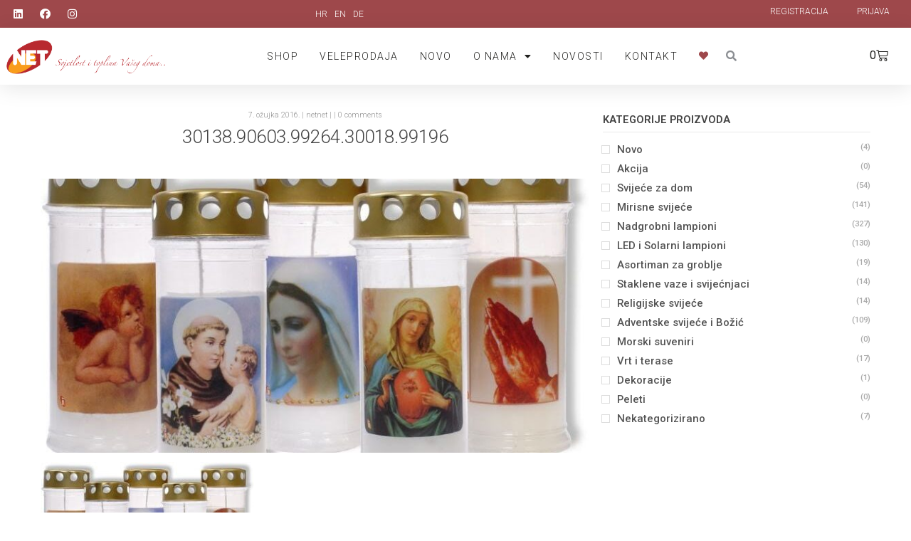

--- FILE ---
content_type: text/html; charset=UTF-8
request_url: https://gravelight.eu/?attachment_id=8312
body_size: 21655
content:
<!DOCTYPE html>
<html lang="hr">
<head>
	<meta charset="UTF-8">
	<meta name="viewport" content="width=device-width, initial-scale=1.0, viewport-fit=cover" />			<title>
			30138.90603.99264.30018.99196 - Net d.o.o.		</title>
		<meta name='robots' content='index, follow, max-image-preview:large, max-snippet:-1, max-video-preview:-1' />
	<style>img:is([sizes="auto" i], [sizes^="auto," i]) { contain-intrinsic-size: 3000px 1500px }</style>
	<!-- Google tag (gtag.js) consent mode dataLayer added by Site Kit -->
<script type="text/javascript" id="google_gtagjs-js-consent-mode-data-layer">
/* <![CDATA[ */
window.dataLayer = window.dataLayer || [];function gtag(){dataLayer.push(arguments);}
gtag('consent', 'default', {"ad_personalization":"denied","ad_storage":"denied","ad_user_data":"denied","analytics_storage":"denied","functionality_storage":"denied","security_storage":"denied","personalization_storage":"denied","region":["AT","BE","BG","CH","CY","CZ","DE","DK","EE","ES","FI","FR","GB","GR","HR","HU","IE","IS","IT","LI","LT","LU","LV","MT","NL","NO","PL","PT","RO","SE","SI","SK"],"wait_for_update":500});
window._googlesitekitConsentCategoryMap = {"statistics":["analytics_storage"],"marketing":["ad_storage","ad_user_data","ad_personalization"],"functional":["functionality_storage","security_storage"],"preferences":["personalization_storage"]};
window._googlesitekitConsents = {"ad_personalization":"denied","ad_storage":"denied","ad_user_data":"denied","analytics_storage":"denied","functionality_storage":"denied","security_storage":"denied","personalization_storage":"denied","region":["AT","BE","BG","CH","CY","CZ","DE","DK","EE","ES","FI","FR","GB","GR","HR","HU","IE","IS","IT","LI","LT","LU","LV","MT","NL","NO","PL","PT","RO","SE","SI","SK"],"wait_for_update":500};
/* ]]> */
</script>
<!-- End Google tag (gtag.js) consent mode dataLayer added by Site Kit -->

	<!-- This site is optimized with the Yoast SEO plugin v26.4 - https://yoast.com/wordpress/plugins/seo/ -->
	<link rel="canonical" href="https://gravelight.eu/" />
	<meta property="og:locale" content="hr_HR" />
	<meta property="og:type" content="article" />
	<meta property="og:title" content="30138.90603.99264.30018.99196 - Net d.o.o." />
	<meta property="og:url" content="https://gravelight.eu/" />
	<meta property="og:site_name" content="Net d.o.o." />
	<meta property="og:image" content="https://gravelight.eu" />
	<meta property="og:image:width" content="800" />
	<meta property="og:image:height" content="516" />
	<meta property="og:image:type" content="image/jpeg" />
	<meta name="twitter:card" content="summary_large_image" />
	<script type="application/ld+json" class="yoast-schema-graph">{"@context":"https://schema.org","@graph":[{"@type":"WebPage","@id":"https://gravelight.eu/","url":"https://gravelight.eu/","name":"30138.90603.99264.30018.99196 - Net d.o.o.","isPartOf":{"@id":"https://gravelight.eu/#website"},"primaryImageOfPage":{"@id":"https://gravelight.eu/#primaryimage"},"image":{"@id":"https://gravelight.eu/#primaryimage"},"thumbnailUrl":"https://gravelight.eu/wp-content/uploads/30138.90603.99264.30018.99196.jpg","datePublished":"2016-03-07T09:29:21+00:00","breadcrumb":{"@id":"https://gravelight.eu/#breadcrumb"},"inLanguage":"hr","potentialAction":[{"@type":"ReadAction","target":["https://gravelight.eu/"]}]},{"@type":"ImageObject","inLanguage":"hr","@id":"https://gravelight.eu/#primaryimage","url":"https://gravelight.eu/wp-content/uploads/30138.90603.99264.30018.99196.jpg","contentUrl":"https://gravelight.eu/wp-content/uploads/30138.90603.99264.30018.99196.jpg","width":800,"height":516},{"@type":"BreadcrumbList","@id":"https://gravelight.eu/#breadcrumb","itemListElement":[{"@type":"ListItem","position":1,"name":"Home","item":"https://gravelight.eu/"},{"@type":"ListItem","position":2,"name":"PAXHOREB ANĐEO RAFAEL NADGROBNI LAMPION","item":"https://gravelight.eu/en/trgovina/paxhoreb-andeo-rafael-nadgrobni-lampion/"},{"@type":"ListItem","position":3,"name":"30138.90603.99264.30018.99196"}]},{"@type":"WebSite","@id":"https://gravelight.eu/#website","url":"https://gravelight.eu/","name":"Net d.o.o.","description":"Svjetlost i toplina Vašeg doma.","publisher":{"@id":"https://gravelight.eu/#organization"},"potentialAction":[{"@type":"SearchAction","target":{"@type":"EntryPoint","urlTemplate":"https://gravelight.eu/?s={search_term_string}"},"query-input":{"@type":"PropertyValueSpecification","valueRequired":true,"valueName":"search_term_string"}}],"inLanguage":"hr"},{"@type":"Organization","@id":"https://gravelight.eu/#organization","name":"Net d.o.o.","url":"https://gravelight.eu/","logo":{"@type":"ImageObject","inLanguage":"hr","@id":"https://gravelight.eu/#/schema/logo/image/","url":"https://gravelight.eu/wp-content/uploads/cropped-net-ico.png","contentUrl":"https://gravelight.eu/wp-content/uploads/cropped-net-ico.png","width":512,"height":512,"caption":"Net d.o.o."},"image":{"@id":"https://gravelight.eu/#/schema/logo/image/"}}]}</script>
	<!-- / Yoast SEO plugin. -->


<link rel='dns-prefetch' href='//www.googletagmanager.com' />
<link href='https://fonts.gstatic.com' crossorigin rel='preconnect' />
<link rel='stylesheet' id='wp-block-library-css' href='https://gravelight.eu/wp-includes/css/dist/block-library/style.min.css?ver=6.8.3' type='text/css' media='all' />
<style id='classic-theme-styles-inline-css' type='text/css'>
/*! This file is auto-generated */
.wp-block-button__link{color:#fff;background-color:#32373c;border-radius:9999px;box-shadow:none;text-decoration:none;padding:calc(.667em + 2px) calc(1.333em + 2px);font-size:1.125em}.wp-block-file__button{background:#32373c;color:#fff;text-decoration:none}
</style>
<link rel='stylesheet' id='wp-components-css' href='https://gravelight.eu/wp-includes/css/dist/components/style.min.css?ver=6.8.3' type='text/css' media='all' />
<link rel='stylesheet' id='wp-preferences-css' href='https://gravelight.eu/wp-includes/css/dist/preferences/style.min.css?ver=6.8.3' type='text/css' media='all' />
<link rel='stylesheet' id='wp-block-editor-css' href='https://gravelight.eu/wp-includes/css/dist/block-editor/style.min.css?ver=6.8.3' type='text/css' media='all' />
<link rel='stylesheet' id='popup-maker-block-library-style-css' href='https://gravelight.eu/wp-content/plugins/popup-maker/dist/packages/block-library-style.css?ver=dbea705cfafe089d65f1' type='text/css' media='all' />
<style id='global-styles-inline-css' type='text/css'>
:root{--wp--preset--aspect-ratio--square: 1;--wp--preset--aspect-ratio--4-3: 4/3;--wp--preset--aspect-ratio--3-4: 3/4;--wp--preset--aspect-ratio--3-2: 3/2;--wp--preset--aspect-ratio--2-3: 2/3;--wp--preset--aspect-ratio--16-9: 16/9;--wp--preset--aspect-ratio--9-16: 9/16;--wp--preset--color--black: #000000;--wp--preset--color--cyan-bluish-gray: #abb8c3;--wp--preset--color--white: #ffffff;--wp--preset--color--pale-pink: #f78da7;--wp--preset--color--vivid-red: #cf2e2e;--wp--preset--color--luminous-vivid-orange: #ff6900;--wp--preset--color--luminous-vivid-amber: #fcb900;--wp--preset--color--light-green-cyan: #7bdcb5;--wp--preset--color--vivid-green-cyan: #00d084;--wp--preset--color--pale-cyan-blue: #8ed1fc;--wp--preset--color--vivid-cyan-blue: #0693e3;--wp--preset--color--vivid-purple: #9b51e0;--wp--preset--gradient--vivid-cyan-blue-to-vivid-purple: linear-gradient(135deg,rgba(6,147,227,1) 0%,rgb(155,81,224) 100%);--wp--preset--gradient--light-green-cyan-to-vivid-green-cyan: linear-gradient(135deg,rgb(122,220,180) 0%,rgb(0,208,130) 100%);--wp--preset--gradient--luminous-vivid-amber-to-luminous-vivid-orange: linear-gradient(135deg,rgba(252,185,0,1) 0%,rgba(255,105,0,1) 100%);--wp--preset--gradient--luminous-vivid-orange-to-vivid-red: linear-gradient(135deg,rgba(255,105,0,1) 0%,rgb(207,46,46) 100%);--wp--preset--gradient--very-light-gray-to-cyan-bluish-gray: linear-gradient(135deg,rgb(238,238,238) 0%,rgb(169,184,195) 100%);--wp--preset--gradient--cool-to-warm-spectrum: linear-gradient(135deg,rgb(74,234,220) 0%,rgb(151,120,209) 20%,rgb(207,42,186) 40%,rgb(238,44,130) 60%,rgb(251,105,98) 80%,rgb(254,248,76) 100%);--wp--preset--gradient--blush-light-purple: linear-gradient(135deg,rgb(255,206,236) 0%,rgb(152,150,240) 100%);--wp--preset--gradient--blush-bordeaux: linear-gradient(135deg,rgb(254,205,165) 0%,rgb(254,45,45) 50%,rgb(107,0,62) 100%);--wp--preset--gradient--luminous-dusk: linear-gradient(135deg,rgb(255,203,112) 0%,rgb(199,81,192) 50%,rgb(65,88,208) 100%);--wp--preset--gradient--pale-ocean: linear-gradient(135deg,rgb(255,245,203) 0%,rgb(182,227,212) 50%,rgb(51,167,181) 100%);--wp--preset--gradient--electric-grass: linear-gradient(135deg,rgb(202,248,128) 0%,rgb(113,206,126) 100%);--wp--preset--gradient--midnight: linear-gradient(135deg,rgb(2,3,129) 0%,rgb(40,116,252) 100%);--wp--preset--font-size--small: 13px;--wp--preset--font-size--medium: 20px;--wp--preset--font-size--large: 36px;--wp--preset--font-size--x-large: 42px;--wp--preset--spacing--20: 0.44rem;--wp--preset--spacing--30: 0.67rem;--wp--preset--spacing--40: 1rem;--wp--preset--spacing--50: 1.5rem;--wp--preset--spacing--60: 2.25rem;--wp--preset--spacing--70: 3.38rem;--wp--preset--spacing--80: 5.06rem;--wp--preset--shadow--natural: 6px 6px 9px rgba(0, 0, 0, 0.2);--wp--preset--shadow--deep: 12px 12px 50px rgba(0, 0, 0, 0.4);--wp--preset--shadow--sharp: 6px 6px 0px rgba(0, 0, 0, 0.2);--wp--preset--shadow--outlined: 6px 6px 0px -3px rgba(255, 255, 255, 1), 6px 6px rgba(0, 0, 0, 1);--wp--preset--shadow--crisp: 6px 6px 0px rgba(0, 0, 0, 1);}:where(.is-layout-flex){gap: 0.5em;}:where(.is-layout-grid){gap: 0.5em;}body .is-layout-flex{display: flex;}.is-layout-flex{flex-wrap: wrap;align-items: center;}.is-layout-flex > :is(*, div){margin: 0;}body .is-layout-grid{display: grid;}.is-layout-grid > :is(*, div){margin: 0;}:where(.wp-block-columns.is-layout-flex){gap: 2em;}:where(.wp-block-columns.is-layout-grid){gap: 2em;}:where(.wp-block-post-template.is-layout-flex){gap: 1.25em;}:where(.wp-block-post-template.is-layout-grid){gap: 1.25em;}.has-black-color{color: var(--wp--preset--color--black) !important;}.has-cyan-bluish-gray-color{color: var(--wp--preset--color--cyan-bluish-gray) !important;}.has-white-color{color: var(--wp--preset--color--white) !important;}.has-pale-pink-color{color: var(--wp--preset--color--pale-pink) !important;}.has-vivid-red-color{color: var(--wp--preset--color--vivid-red) !important;}.has-luminous-vivid-orange-color{color: var(--wp--preset--color--luminous-vivid-orange) !important;}.has-luminous-vivid-amber-color{color: var(--wp--preset--color--luminous-vivid-amber) !important;}.has-light-green-cyan-color{color: var(--wp--preset--color--light-green-cyan) !important;}.has-vivid-green-cyan-color{color: var(--wp--preset--color--vivid-green-cyan) !important;}.has-pale-cyan-blue-color{color: var(--wp--preset--color--pale-cyan-blue) !important;}.has-vivid-cyan-blue-color{color: var(--wp--preset--color--vivid-cyan-blue) !important;}.has-vivid-purple-color{color: var(--wp--preset--color--vivid-purple) !important;}.has-black-background-color{background-color: var(--wp--preset--color--black) !important;}.has-cyan-bluish-gray-background-color{background-color: var(--wp--preset--color--cyan-bluish-gray) !important;}.has-white-background-color{background-color: var(--wp--preset--color--white) !important;}.has-pale-pink-background-color{background-color: var(--wp--preset--color--pale-pink) !important;}.has-vivid-red-background-color{background-color: var(--wp--preset--color--vivid-red) !important;}.has-luminous-vivid-orange-background-color{background-color: var(--wp--preset--color--luminous-vivid-orange) !important;}.has-luminous-vivid-amber-background-color{background-color: var(--wp--preset--color--luminous-vivid-amber) !important;}.has-light-green-cyan-background-color{background-color: var(--wp--preset--color--light-green-cyan) !important;}.has-vivid-green-cyan-background-color{background-color: var(--wp--preset--color--vivid-green-cyan) !important;}.has-pale-cyan-blue-background-color{background-color: var(--wp--preset--color--pale-cyan-blue) !important;}.has-vivid-cyan-blue-background-color{background-color: var(--wp--preset--color--vivid-cyan-blue) !important;}.has-vivid-purple-background-color{background-color: var(--wp--preset--color--vivid-purple) !important;}.has-black-border-color{border-color: var(--wp--preset--color--black) !important;}.has-cyan-bluish-gray-border-color{border-color: var(--wp--preset--color--cyan-bluish-gray) !important;}.has-white-border-color{border-color: var(--wp--preset--color--white) !important;}.has-pale-pink-border-color{border-color: var(--wp--preset--color--pale-pink) !important;}.has-vivid-red-border-color{border-color: var(--wp--preset--color--vivid-red) !important;}.has-luminous-vivid-orange-border-color{border-color: var(--wp--preset--color--luminous-vivid-orange) !important;}.has-luminous-vivid-amber-border-color{border-color: var(--wp--preset--color--luminous-vivid-amber) !important;}.has-light-green-cyan-border-color{border-color: var(--wp--preset--color--light-green-cyan) !important;}.has-vivid-green-cyan-border-color{border-color: var(--wp--preset--color--vivid-green-cyan) !important;}.has-pale-cyan-blue-border-color{border-color: var(--wp--preset--color--pale-cyan-blue) !important;}.has-vivid-cyan-blue-border-color{border-color: var(--wp--preset--color--vivid-cyan-blue) !important;}.has-vivid-purple-border-color{border-color: var(--wp--preset--color--vivid-purple) !important;}.has-vivid-cyan-blue-to-vivid-purple-gradient-background{background: var(--wp--preset--gradient--vivid-cyan-blue-to-vivid-purple) !important;}.has-light-green-cyan-to-vivid-green-cyan-gradient-background{background: var(--wp--preset--gradient--light-green-cyan-to-vivid-green-cyan) !important;}.has-luminous-vivid-amber-to-luminous-vivid-orange-gradient-background{background: var(--wp--preset--gradient--luminous-vivid-amber-to-luminous-vivid-orange) !important;}.has-luminous-vivid-orange-to-vivid-red-gradient-background{background: var(--wp--preset--gradient--luminous-vivid-orange-to-vivid-red) !important;}.has-very-light-gray-to-cyan-bluish-gray-gradient-background{background: var(--wp--preset--gradient--very-light-gray-to-cyan-bluish-gray) !important;}.has-cool-to-warm-spectrum-gradient-background{background: var(--wp--preset--gradient--cool-to-warm-spectrum) !important;}.has-blush-light-purple-gradient-background{background: var(--wp--preset--gradient--blush-light-purple) !important;}.has-blush-bordeaux-gradient-background{background: var(--wp--preset--gradient--blush-bordeaux) !important;}.has-luminous-dusk-gradient-background{background: var(--wp--preset--gradient--luminous-dusk) !important;}.has-pale-ocean-gradient-background{background: var(--wp--preset--gradient--pale-ocean) !important;}.has-electric-grass-gradient-background{background: var(--wp--preset--gradient--electric-grass) !important;}.has-midnight-gradient-background{background: var(--wp--preset--gradient--midnight) !important;}.has-small-font-size{font-size: var(--wp--preset--font-size--small) !important;}.has-medium-font-size{font-size: var(--wp--preset--font-size--medium) !important;}.has-large-font-size{font-size: var(--wp--preset--font-size--large) !important;}.has-x-large-font-size{font-size: var(--wp--preset--font-size--x-large) !important;}
:where(.wp-block-post-template.is-layout-flex){gap: 1.25em;}:where(.wp-block-post-template.is-layout-grid){gap: 1.25em;}
:where(.wp-block-columns.is-layout-flex){gap: 2em;}:where(.wp-block-columns.is-layout-grid){gap: 2em;}
:root :where(.wp-block-pullquote){font-size: 1.5em;line-height: 1.6;}
</style>
<link rel='stylesheet' id='netnet-importer-css' href='https://gravelight.eu/wp-content/plugins/netnet-importer/assets/css/netnet-importer-public.css?ver=1.0.0' type='text/css' media='all' />
<link rel='stylesheet' id='woocommerce-layout-css' href='https://gravelight.eu/wp-content/plugins/woocommerce/assets/css/woocommerce-layout.css?ver=10.3.5' type='text/css' media='all' />
<link rel='stylesheet' id='woocommerce-smallscreen-css' href='https://gravelight.eu/wp-content/plugins/woocommerce/assets/css/woocommerce-smallscreen.css?ver=10.3.5' type='text/css' media='only screen and (max-width: 768px)' />
<link rel='stylesheet' id='woocommerce-general-css' href='https://gravelight.eu/wp-content/plugins/woocommerce/assets/css/woocommerce.css?ver=10.3.5' type='text/css' media='all' />
<style id='woocommerce-inline-inline-css' type='text/css'>
.woocommerce form .form-row .required { visibility: visible; }
</style>
<link rel='stylesheet' id='wpml-legacy-horizontal-list-0-css' href='https://gravelight.eu/wp-content/plugins/sitepress-multilingual-cms/templates/language-switchers/legacy-list-horizontal/style.min.css?ver=1' type='text/css' media='all' />
<link rel='stylesheet' id='alg-wc-wish-list-css' href='https://gravelight.eu/wp-content/plugins/wish-list-for-woocommerce/assets/css/alg-wc-wish-list.min.css?ver=251120-211750' type='text/css' media='all' />
<link rel='stylesheet' id='alg-wc-wish-list-izitoast-css' href='https://gravelight.eu/wp-content/plugins/wish-list-for-woocommerce/assets/vendor/izitoast/css/iziToast.min.css?ver=251120-211750' type='text/css' media='all' />
<link rel='stylesheet' id='brands-styles-css' href='https://gravelight.eu/wp-content/plugins/woocommerce/assets/css/brands.css?ver=10.3.5' type='text/css' media='all' />
<link rel='stylesheet' id='select2-css' href='https://gravelight.eu/wp-content/plugins/woocommerce/assets/css/select2.css?ver=10.3.5' type='text/css' media='all' />
<link rel='stylesheet' id='normalize-css' href='https://gravelight.eu/wp-content/themes/netnet/assets/css/normalize.css?ver=1.1.3' type='text/css' media='all' />
<link rel='stylesheet' id='grid-css' href='https://gravelight.eu/wp-content/themes/netnet/assets/css/grid.css?ver=1.0' type='text/css' media='all' />
<link rel='stylesheet' id='stylesheet-css' href='https://gravelight.eu/wp-content/themes/netnet/style.css' type='text/css' media='all' />
<link rel='stylesheet' id='responsive-css' href='https://gravelight.eu/wp-content/themes/netnet/assets/css/responsive.css?ver=1.0' type='text/css' media='all' />
<link rel='stylesheet' id='elementor-frontend-css' href='https://gravelight.eu/wp-content/plugins/elementor/assets/css/frontend.min.css?ver=3.33.1' type='text/css' media='all' />
<link rel='stylesheet' id='widget-social-icons-css' href='https://gravelight.eu/wp-content/plugins/elementor/assets/css/widget-social-icons.min.css?ver=3.33.1' type='text/css' media='all' />
<link rel='stylesheet' id='e-apple-webkit-css' href='https://gravelight.eu/wp-content/plugins/elementor/assets/css/conditionals/apple-webkit.min.css?ver=3.33.1' type='text/css' media='all' />
<link rel='stylesheet' id='widget-image-css' href='https://gravelight.eu/wp-content/plugins/elementor/assets/css/widget-image.min.css?ver=3.33.1' type='text/css' media='all' />
<link rel='stylesheet' id='widget-nav-menu-css' href='https://gravelight.eu/wp-content/plugins/elementor-pro/assets/css/widget-nav-menu.min.css?ver=3.33.1' type='text/css' media='all' />
<link rel='stylesheet' id='swiper-css' href='https://gravelight.eu/wp-content/plugins/elementor/assets/lib/swiper/v8/css/swiper.min.css?ver=8.4.5' type='text/css' media='all' />
<link rel='stylesheet' id='e-swiper-css' href='https://gravelight.eu/wp-content/plugins/elementor/assets/css/conditionals/e-swiper.min.css?ver=3.33.1' type='text/css' media='all' />
<link rel='stylesheet' id='widget-search-form-css' href='https://gravelight.eu/wp-content/plugins/elementor-pro/assets/css/widget-search-form.min.css?ver=3.33.1' type='text/css' media='all' />
<link rel='stylesheet' id='elementor-icons-shared-0-css' href='https://gravelight.eu/wp-content/plugins/elementor/assets/lib/font-awesome/css/fontawesome.min.css?ver=5.15.3' type='text/css' media='all' />
<link rel='stylesheet' id='elementor-icons-fa-solid-css' href='https://gravelight.eu/wp-content/plugins/elementor/assets/lib/font-awesome/css/solid.min.css?ver=5.15.3' type='text/css' media='all' />
<link rel='stylesheet' id='widget-woocommerce-menu-cart-css' href='https://gravelight.eu/wp-content/plugins/elementor-pro/assets/css/widget-woocommerce-menu-cart.min.css?ver=3.33.1' type='text/css' media='all' />
<link rel='stylesheet' id='e-sticky-css' href='https://gravelight.eu/wp-content/plugins/elementor-pro/assets/css/modules/sticky.min.css?ver=3.33.1' type='text/css' media='all' />
<link rel='stylesheet' id='widget-media-carousel-css' href='https://gravelight.eu/wp-content/plugins/elementor-pro/assets/css/widget-media-carousel.min.css?ver=3.33.1' type='text/css' media='all' />
<link rel='stylesheet' id='widget-carousel-module-base-css' href='https://gravelight.eu/wp-content/plugins/elementor-pro/assets/css/widget-carousel-module-base.min.css?ver=3.33.1' type='text/css' media='all' />
<link rel='stylesheet' id='widget-heading-css' href='https://gravelight.eu/wp-content/plugins/elementor/assets/css/widget-heading.min.css?ver=3.33.1' type='text/css' media='all' />
<link rel='stylesheet' id='widget-image-gallery-css' href='https://gravelight.eu/wp-content/plugins/elementor/assets/css/widget-image-gallery.min.css?ver=3.33.1' type='text/css' media='all' />
<link rel='stylesheet' id='e-shapes-css' href='https://gravelight.eu/wp-content/plugins/elementor/assets/css/conditionals/shapes.min.css?ver=3.33.1' type='text/css' media='all' />
<link rel='stylesheet' id='elementor-icons-css' href='https://gravelight.eu/wp-content/plugins/elementor/assets/lib/eicons/css/elementor-icons.min.css?ver=5.44.0' type='text/css' media='all' />
<link rel='stylesheet' id='elementor-post-15798-css' href='https://gravelight.eu/wp-content/uploads/elementor/css/post-15798.css?ver=1763674013' type='text/css' media='all' />
<link rel='stylesheet' id='font-awesome-5-all-css' href='https://gravelight.eu/wp-content/plugins/elementor/assets/lib/font-awesome/css/all.min.css?ver=3.33.1' type='text/css' media='all' />
<link rel='stylesheet' id='font-awesome-4-shim-css' href='https://gravelight.eu/wp-content/plugins/elementor/assets/lib/font-awesome/css/v4-shims.min.css?ver=3.33.1' type='text/css' media='all' />
<link rel='stylesheet' id='elementor-post-15143-css' href='https://gravelight.eu/wp-content/uploads/elementor/css/post-15143.css?ver=1763674014' type='text/css' media='all' />
<link rel='stylesheet' id='elementor-post-15139-css' href='https://gravelight.eu/wp-content/uploads/elementor/css/post-15139.css?ver=1763674014' type='text/css' media='all' />
<link rel='stylesheet' id='elementor-gf-roboto-css' href='https://fonts.googleapis.com/css?family=Roboto:100,100italic,200,200italic,300,300italic,400,400italic,500,500italic,600,600italic,700,700italic,800,800italic,900,900italic&#038;display=auto' type='text/css' media='all' />
<link rel='stylesheet' id='elementor-gf-robotoslab-css' href='https://fonts.googleapis.com/css?family=Roboto+Slab:100,100italic,200,200italic,300,300italic,400,400italic,500,500italic,600,600italic,700,700italic,800,800italic,900,900italic&#038;display=auto' type='text/css' media='all' />
<link rel='stylesheet' id='elementor-icons-fa-brands-css' href='https://gravelight.eu/wp-content/plugins/elementor/assets/lib/font-awesome/css/brands.min.css?ver=5.15.3' type='text/css' media='all' />
<script type="text/javascript" src="https://gravelight.eu/wp-includes/js/jquery/jquery.min.js?ver=3.7.1" id="jquery-core-js"></script>
<script type="text/javascript" src="https://gravelight.eu/wp-includes/js/jquery/jquery-migrate.min.js?ver=3.4.1" id="jquery-migrate-js"></script>
<script type="text/javascript" src="https://gravelight.eu/wp-content/plugins/netnet-importer/assets/js/netnet-importer-public.js?ver=1.0.0" id="netnet-importer-js-js"></script>
<script type="text/javascript" src="https://gravelight.eu/wp-content/plugins/woocommerce/assets/js/jquery-blockui/jquery.blockUI.min.js?ver=2.7.0-wc.10.3.5" id="wc-jquery-blockui-js" data-wp-strategy="defer"></script>
<script type="text/javascript" id="wc-add-to-cart-js-extra">
/* <![CDATA[ */
var wc_add_to_cart_params = {"ajax_url":"\/wp-admin\/admin-ajax.php","wc_ajax_url":"\/?wc-ajax=%%endpoint%%","i18n_view_cart":"Vidi ko\u0161aricu","cart_url":"https:\/\/gravelight.eu\/kosarica\/","is_cart":"","cart_redirect_after_add":"no"};
/* ]]> */
</script>
<script type="text/javascript" src="https://gravelight.eu/wp-content/plugins/woocommerce/assets/js/frontend/add-to-cart.min.js?ver=10.3.5" id="wc-add-to-cart-js" defer="defer" data-wp-strategy="defer"></script>
<script type="text/javascript" src="https://gravelight.eu/wp-content/plugins/woocommerce/assets/js/js-cookie/js.cookie.min.js?ver=2.1.4-wc.10.3.5" id="wc-js-cookie-js" data-wp-strategy="defer"></script>
<script type="text/javascript" src="https://gravelight.eu/wp-content/themes/netnet/assets/js/modernizr-2.8.3.min.js?ver=6.8.3" id="modernizer-js"></script>
<script type="text/javascript" src="https://gravelight.eu/wp-content/themes/netnet/assets/js/fontAwesome_3f57b3f232.js?ver=1.0" id="fontAwsm-js"></script>
<script type="text/javascript" src="https://gravelight.eu/wp-content/plugins/woocommerce/assets/js/selectWoo/selectWoo.full.min.js?ver=1.0.9-wc.10.3.5" id="selectWoo-js" defer="defer" data-wp-strategy="defer"></script>
<script type="text/javascript" src="https://gravelight.eu/wp-content/plugins/elementor/assets/lib/font-awesome/js/v4-shims.min.js?ver=3.33.1" id="font-awesome-4-shim-js"></script>

<!-- Google tag (gtag.js) snippet added by Site Kit -->
<!-- Google Analytics snippet added by Site Kit -->
<!-- Google Ads snippet added by Site Kit -->
<script type="text/javascript" src="https://www.googletagmanager.com/gtag/js?id=GT-PLHGX68G" id="google_gtagjs-js" async></script>
<script type="text/javascript" id="google_gtagjs-js-after">
/* <![CDATA[ */
window.dataLayer = window.dataLayer || [];function gtag(){dataLayer.push(arguments);}
gtag("set","linker",{"domains":["gravelight.eu"]});
gtag("js", new Date());
gtag("set", "developer_id.dZTNiMT", true);
gtag("config", "GT-PLHGX68G");
gtag("config", "AW-724945285");
 window._googlesitekit = window._googlesitekit || {}; window._googlesitekit.throttledEvents = []; window._googlesitekit.gtagEvent = (name, data) => { var key = JSON.stringify( { name, data } ); if ( !! window._googlesitekit.throttledEvents[ key ] ) { return; } window._googlesitekit.throttledEvents[ key ] = true; setTimeout( () => { delete window._googlesitekit.throttledEvents[ key ]; }, 5 ); gtag( "event", name, { ...data, event_source: "site-kit" } ); }; 
/* ]]> */
</script>
<link rel="https://api.w.org/" href="https://gravelight.eu/wp-json/" /><link rel="alternate" title="JSON" type="application/json" href="https://gravelight.eu/wp-json/wp/v2/media/8312" /><link rel='shortlink' href='https://gravelight.eu/?p=8312' />
<link rel="alternate" title="oEmbed (JSON)" type="application/json+oembed" href="https://gravelight.eu/wp-json/oembed/1.0/embed?url=https%3A%2F%2Fgravelight.eu%2F%3Fattachment_id%3D8312" />
<link rel="alternate" title="oEmbed (XML)" type="text/xml+oembed" href="https://gravelight.eu/wp-json/oembed/1.0/embed?url=https%3A%2F%2Fgravelight.eu%2F%3Fattachment_id%3D8312&#038;format=xml" />
<meta name="generator" content="WPML ver:4.8.5 stt:22,1,3;" />
<meta name="generator" content="Site Kit by Google 1.166.0" />	<noscript><style>.woocommerce-product-gallery{ opacity: 1 !important; }</style></noscript>
	<meta name="generator" content="Elementor 3.33.1; features: additional_custom_breakpoints; settings: css_print_method-external, google_font-enabled, font_display-auto">
			<style>
				.e-con.e-parent:nth-of-type(n+4):not(.e-lazyloaded):not(.e-no-lazyload),
				.e-con.e-parent:nth-of-type(n+4):not(.e-lazyloaded):not(.e-no-lazyload) * {
					background-image: none !important;
				}
				@media screen and (max-height: 1024px) {
					.e-con.e-parent:nth-of-type(n+3):not(.e-lazyloaded):not(.e-no-lazyload),
					.e-con.e-parent:nth-of-type(n+3):not(.e-lazyloaded):not(.e-no-lazyload) * {
						background-image: none !important;
					}
				}
				@media screen and (max-height: 640px) {
					.e-con.e-parent:nth-of-type(n+2):not(.e-lazyloaded):not(.e-no-lazyload),
					.e-con.e-parent:nth-of-type(n+2):not(.e-lazyloaded):not(.e-no-lazyload) * {
						background-image: none !important;
					}
				}
			</style>
			    
    <!-- Google tag (gtag.js) -->
    <script async src="https://www.googletagmanager.com/gtag/js?id=G-924XKYVS6W"></script>
    <script>
    window.dataLayer = window.dataLayer || [];
    function gtag(){dataLayer.push(arguments);}
    gtag('js', new Date());

    gtag('config', 'G-924XKYVS6W');
    </script>

    <!-- Facebook Pixel Code -->
    <script>
    !function(f,b,e,v,n,t,s)
    {if(f.fbq)return;n=f.fbq=function(){n.callMethod?
    n.callMethod.apply(n,arguments):n.queue.push(arguments)};
    if(!f._fbq)f._fbq=n;n.push=n;n.loaded=!0;n.version='2.0';
    n.queue=[];t=b.createElement(e);t.async=!0;
    t.src=v;s=b.getElementsByTagName(e)[0];
    s.parentNode.insertBefore(t,s)}(window, document,'script',
    'https://connect.facebook.net/en_US/fbevents.js');
    fbq('init', '277513234097302');
    fbq('track', 'PageView');
    </script>
    <noscript><img height="1" width="1" style="display:none"
    src="https://www.facebook.com/tr?id=277513234097302&ev=PageView&noscript=1"
    /></noscript>
    <!-- End Facebook Pixel Code --><link rel="icon" href="https://gravelight.eu/wp-content/uploads/cropped-net-ico-32x32.png" sizes="32x32" />
<link rel="icon" href="https://gravelight.eu/wp-content/uploads/cropped-net-ico-192x192.png" sizes="192x192" />
<link rel="apple-touch-icon" href="https://gravelight.eu/wp-content/uploads/cropped-net-ico-180x180.png" />
<meta name="msapplication-TileImage" content="https://gravelight.eu/wp-content/uploads/cropped-net-ico-270x270.png" />
		<style type="text/css" id="wp-custom-css">
			.swiper-container-horizontal > .swiper-pagination-bullets, .swiper-pagination-custom, .swiper-pagination-fraction {
	bottom: -2rem;
}		</style>
		</head>
<body class="attachment wp-singular attachment-template-default single single-attachment postid-8312 attachmentid-8312 attachment-jpeg wp-theme-netnet theme-netnet woocommerce-no-js elementor-default elementor-kit-15798">
		<header data-elementor-type="header" data-elementor-id="15143" class="elementor elementor-15143 elementor-location-header" data-elementor-post-type="elementor_library">
					<section class="elementor-section elementor-top-section elementor-element elementor-element-16737c4 elementor-section-stretched elementor-section-boxed elementor-section-height-default elementor-section-height-default" data-id="16737c4" data-element_type="section" data-settings="{&quot;background_background&quot;:&quot;classic&quot;,&quot;stretch_section&quot;:&quot;section-stretched&quot;}">
						<div class="elementor-container elementor-column-gap-no">
					<div class="elementor-column elementor-col-100 elementor-top-column elementor-element elementor-element-2c0bdb8" data-id="2c0bdb8" data-element_type="column">
			<div class="elementor-widget-wrap elementor-element-populated">
						<section class="elementor-section elementor-inner-section elementor-element elementor-element-edd1066 elementor-section-boxed elementor-section-height-default elementor-section-height-default" data-id="edd1066" data-element_type="section">
						<div class="elementor-container elementor-column-gap-no">
					<div class="elementor-column elementor-col-33 elementor-inner-column elementor-element elementor-element-e1ecd10" data-id="e1ecd10" data-element_type="column">
			<div class="elementor-widget-wrap elementor-element-populated">
						<div class="elementor-element elementor-element-0f90623 e-grid-align-left e-grid-align-tablet-left e-grid-align-mobile-left elementor-shape-rounded elementor-grid-0 elementor-widget elementor-widget-social-icons" data-id="0f90623" data-element_type="widget" data-widget_type="social-icons.default">
				<div class="elementor-widget-container">
							<div class="elementor-social-icons-wrapper elementor-grid" role="list">
							<span class="elementor-grid-item" role="listitem">
					<a class="elementor-icon elementor-social-icon elementor-social-icon-linkedin elementor-repeater-item-e6bd8ed" href="https://www.linkedin.com/company/net-d-o-o-%C4%8Dakovec/" target="_blank">
						<span class="elementor-screen-only">Linkedin</span>
						<i aria-hidden="true" class="fab fa-linkedin"></i>					</a>
				</span>
							<span class="elementor-grid-item" role="listitem">
					<a class="elementor-icon elementor-social-icon elementor-social-icon-facebook elementor-repeater-item-a633580" href="https://web.facebook.com/Netdoocakovec/?_rdc=1&#038;_rdr" target="_blank">
						<span class="elementor-screen-only">Facebook</span>
						<i aria-hidden="true" class="fab fa-facebook"></i>					</a>
				</span>
							<span class="elementor-grid-item" role="listitem">
					<a class="elementor-icon elementor-social-icon elementor-social-icon-instagram elementor-repeater-item-c880401" href="https://instagram.com/net_svijece?igshid=1oj34amuwzxz4" target="_blank">
						<span class="elementor-screen-only">Instagram</span>
						<i aria-hidden="true" class="fab fa-instagram"></i>					</a>
				</span>
					</div>
						</div>
				</div>
					</div>
		</div>
				<div class="elementor-column elementor-col-33 elementor-inner-column elementor-element elementor-element-57e010c" data-id="57e010c" data-element_type="column">
			<div class="elementor-widget-wrap elementor-element-populated">
						<div class="elementor-element elementor-element-ab3ca56 elementor-widget elementor-widget-wpml-language-switcher" data-id="ab3ca56" data-element_type="widget" data-widget_type="wpml-language-switcher.default">
				<div class="elementor-widget-container">
					<div class="wpml-elementor-ls">
<div class="lang_sel_list_horizontal wpml-ls-statics-shortcode_actions wpml-ls wpml-ls-legacy-list-horizontal" id="lang_sel_list">
	<ul role="menu"><li class="icl-hr wpml-ls-slot-shortcode_actions wpml-ls-item wpml-ls-item-hr wpml-ls-current-language wpml-ls-first-item wpml-ls-item-legacy-list-horizontal" role="none">
				<a href="https://gravelight.eu/?attachment_id=4787" class="wpml-ls-link" role="menuitem" >
                    <span class="wpml-ls-native icl_lang_sel_native" role="menuitem">HR</span></a>
			</li><li class="icl-en wpml-ls-slot-shortcode_actions wpml-ls-item wpml-ls-item-en wpml-ls-item-legacy-list-horizontal" role="none">
				<a href="https://gravelight.eu/en/?attachment_id=8312" class="wpml-ls-link" role="menuitem"  aria-label="Switch to EN" title="Switch to EN" >
                    <span class="wpml-ls-native icl_lang_sel_native" lang="en">EN</span></a>
			</li><li class="icl-de wpml-ls-slot-shortcode_actions wpml-ls-item wpml-ls-item-de wpml-ls-last-item wpml-ls-item-legacy-list-horizontal" role="none">
				<a href="https://gravelight.eu/de/?attachment_id=8313" class="wpml-ls-link" role="menuitem"  aria-label="Switch to DE" title="Switch to DE" >
                    <span class="wpml-ls-native icl_lang_sel_native" lang="de">DE</span></a>
			</li></ul>
</div>
</div>				</div>
				</div>
					</div>
		</div>
				<div class="elementor-column elementor-col-33 elementor-inner-column elementor-element elementor-element-8c38eb7" data-id="8c38eb7" data-element_type="column">
			<div class="elementor-widget-wrap elementor-element-populated">
						<div class="elementor-element elementor-element-9e069e6 elementor-tablet-align-left elementor-mobile-align-center elementor-align-right elementor-hidden-mobile elementor-widget__width-auto elementor-widget elementor-widget-button" data-id="9e069e6" data-element_type="widget" data-widget_type="button.default">
				<div class="elementor-widget-container">
									<div class="elementor-button-wrapper">
					<a class="elementor-button elementor-button-link elementor-size-xs" href="https://gravelight.eu/registracija/">
						<span class="elementor-button-content-wrapper">
									<span class="elementor-button-text">Registracija</span>
					</span>
					</a>
				</div>
								</div>
				</div>
				<div class="elementor-element elementor-element-2a4acda elementor-align-left elementor-tablet-align-right elementor-mobile-align-right elementor-widget__width-auto elementor-widget elementor-widget-button" data-id="2a4acda" data-element_type="widget" data-widget_type="button.default">
				<div class="elementor-widget-container">
									<div class="elementor-button-wrapper">
					<a class="elementor-button elementor-button-link elementor-size-xs" href="https://gravelight.eu/moj-racun/">
						<span class="elementor-button-content-wrapper">
									<span class="elementor-button-text">Prijava</span>
					</span>
					</a>
				</div>
								</div>
				</div>
					</div>
		</div>
					</div>
		</section>
					</div>
		</div>
					</div>
		</section>
				<section class="elementor-section elementor-top-section elementor-element elementor-element-24e5eae9 elementor-section-content-middle elementor-section-full_width elementor-section-height-default elementor-section-height-default" data-id="24e5eae9" data-element_type="section" id="header_pop" data-settings="{&quot;sticky&quot;:&quot;top&quot;,&quot;background_background&quot;:&quot;classic&quot;,&quot;sticky_on&quot;:[&quot;desktop&quot;,&quot;tablet&quot;,&quot;mobile&quot;],&quot;sticky_offset&quot;:0,&quot;sticky_effects_offset&quot;:0,&quot;sticky_anchor_link_offset&quot;:0}">
						<div class="elementor-container elementor-column-gap-narrow">
					<div class="elementor-column elementor-col-100 elementor-top-column elementor-element elementor-element-c423726" data-id="c423726" data-element_type="column">
			<div class="elementor-widget-wrap elementor-element-populated">
						<section class="elementor-section elementor-inner-section elementor-element elementor-element-4c85fe9 elementor-section-content-middle elementor-section-boxed elementor-section-height-default elementor-section-height-default" data-id="4c85fe9" data-element_type="section">
						<div class="elementor-container elementor-column-gap-narrow">
					<div class="elementor-column elementor-col-16 elementor-inner-column elementor-element elementor-element-aca9d22" data-id="aca9d22" data-element_type="column">
			<div class="elementor-widget-wrap elementor-element-populated">
						<div class="elementor-element elementor-element-78c3273 elementor-widget elementor-widget-image" data-id="78c3273" data-element_type="widget" data-widget_type="image.default">
				<div class="elementor-widget-container">
																<a href="https://gravelight.eu">
							<img width="300" height="64" src="https://gravelight.eu/wp-content/uploads/net-net-logo.png" class="attachment-medium size-medium wp-image-15156" alt="" />								</a>
															</div>
				</div>
					</div>
		</div>
				<div class="elementor-column elementor-col-16 elementor-inner-column elementor-element elementor-element-2723520" data-id="2723520" data-element_type="column">
			<div class="elementor-widget-wrap elementor-element-populated">
						<div class="elementor-element elementor-element-25f53301 elementor-nav-menu--stretch elementor-nav-menu__text-align-center elementor-nav-menu__align-end elementor-nav-menu--dropdown-tablet elementor-nav-menu--toggle elementor-nav-menu--burger elementor-widget elementor-widget-nav-menu" data-id="25f53301" data-element_type="widget" data-settings="{&quot;full_width&quot;:&quot;stretch&quot;,&quot;layout&quot;:&quot;horizontal&quot;,&quot;submenu_icon&quot;:{&quot;value&quot;:&quot;&lt;i class=\&quot;fas fa-caret-down\&quot; aria-hidden=\&quot;true\&quot;&gt;&lt;\/i&gt;&quot;,&quot;library&quot;:&quot;fa-solid&quot;},&quot;toggle&quot;:&quot;burger&quot;}" data-widget_type="nav-menu.default">
				<div class="elementor-widget-container">
								<nav aria-label="Menu" class="elementor-nav-menu--main elementor-nav-menu__container elementor-nav-menu--layout-horizontal e--pointer-none">
				<ul id="menu-1-25f53301" class="elementor-nav-menu"><li class="menu-item menu-item-type-post_type menu-item-object-page menu-item-2149"><a href="https://gravelight.eu/trgovina-webshop/" class="elementor-item">Shop</a></li>
<li class="menu-item menu-item-type-post_type menu-item-object-page menu-item-46041"><a href="https://gravelight.eu/prijava/" class="elementor-item">Veleprodaja</a></li>
<li class="menu-item menu-item-type-custom menu-item-object-custom menu-item-63504"><a href="https://gravelight.eu/trgovina-webshop/novo/" class="elementor-item">Novo</a></li>
<li class="menu-item menu-item-type-post_type menu-item-object-page menu-item-has-children menu-item-2147"><a href="https://gravelight.eu/o-nama/" class="elementor-item">O nama</a>
<ul class="sub-menu elementor-nav-menu--dropdown">
	<li class="menu-item menu-item-type-post_type menu-item-object-page menu-item-62385"><a href="https://gravelight.eu/internacionalizacija-poslovanja-tvrtke-net-d-o-o-sudjelovanjem-na-medunarodnim-sajmovima/" class="elementor-sub-item">EU Projekt</a></li>
</ul>
</li>
<li class="menu-item menu-item-type-post_type menu-item-object-page current_page_parent menu-item-2146"><a href="https://gravelight.eu/novosti/" class="elementor-item">Novosti</a></li>
<li class="menu-item menu-item-type-post_type menu-item-object-page menu-item-2148"><a href="https://gravelight.eu/kontakt/" class="elementor-item">Kontakt</a></li>
</ul>			</nav>
					<div class="elementor-menu-toggle" role="button" tabindex="0" aria-label="Menu Toggle" aria-expanded="false">
			<i aria-hidden="true" role="presentation" class="elementor-menu-toggle__icon--open eicon-menu-bar"></i><i aria-hidden="true" role="presentation" class="elementor-menu-toggle__icon--close eicon-close"></i>		</div>
					<nav class="elementor-nav-menu--dropdown elementor-nav-menu__container" aria-hidden="true">
				<ul id="menu-2-25f53301" class="elementor-nav-menu"><li class="menu-item menu-item-type-post_type menu-item-object-page menu-item-2149"><a href="https://gravelight.eu/trgovina-webshop/" class="elementor-item" tabindex="-1">Shop</a></li>
<li class="menu-item menu-item-type-post_type menu-item-object-page menu-item-46041"><a href="https://gravelight.eu/prijava/" class="elementor-item" tabindex="-1">Veleprodaja</a></li>
<li class="menu-item menu-item-type-custom menu-item-object-custom menu-item-63504"><a href="https://gravelight.eu/trgovina-webshop/novo/" class="elementor-item" tabindex="-1">Novo</a></li>
<li class="menu-item menu-item-type-post_type menu-item-object-page menu-item-has-children menu-item-2147"><a href="https://gravelight.eu/o-nama/" class="elementor-item" tabindex="-1">O nama</a>
<ul class="sub-menu elementor-nav-menu--dropdown">
	<li class="menu-item menu-item-type-post_type menu-item-object-page menu-item-62385"><a href="https://gravelight.eu/internacionalizacija-poslovanja-tvrtke-net-d-o-o-sudjelovanjem-na-medunarodnim-sajmovima/" class="elementor-sub-item" tabindex="-1">EU Projekt</a></li>
</ul>
</li>
<li class="menu-item menu-item-type-post_type menu-item-object-page current_page_parent menu-item-2146"><a href="https://gravelight.eu/novosti/" class="elementor-item" tabindex="-1">Novosti</a></li>
<li class="menu-item menu-item-type-post_type menu-item-object-page menu-item-2148"><a href="https://gravelight.eu/kontakt/" class="elementor-item" tabindex="-1">Kontakt</a></li>
</ul>			</nav>
						</div>
				</div>
					</div>
		</div>
				<div class="elementor-column elementor-col-16 elementor-inner-column elementor-element elementor-element-30e8f83" data-id="30e8f83" data-element_type="column">
			<div class="elementor-widget-wrap elementor-element-populated">
						<div class="elementor-element elementor-element-40303d0 elementor-widget elementor-widget-wp-widget-alg_wc_wl_widget_link" data-id="40303d0" data-element_type="widget" data-widget_type="wp-widget-alg_wc_wl_widget_link.default">
				<div class="elementor-widget-container">
					
				    <a  class='alg-wc-wl-widget-link' href='https://gravelight.eu/wish-list/'>
				        <i class="fas fa-heart" aria-hidden="true"></i>
                    </a>
                				</div>
				</div>
					</div>
		</div>
				<div class="elementor-column elementor-col-16 elementor-inner-column elementor-element elementor-element-1b0ed95" data-id="1b0ed95" data-element_type="column">
			<div class="elementor-widget-wrap elementor-element-populated">
						<div class="elementor-element elementor-element-f3791d4 elementor-search-form--skin-minimal elementor-widget elementor-widget-search-form" data-id="f3791d4" data-element_type="widget" data-settings="{&quot;skin&quot;:&quot;minimal&quot;}" data-widget_type="search-form.default">
				<div class="elementor-widget-container">
							<search role="search">
			<form class="elementor-search-form" action="https://gravelight.eu" method="get">
												<div class="elementor-search-form__container">
					<label class="elementor-screen-only" for="elementor-search-form-f3791d4">Search</label>

											<div class="elementor-search-form__icon">
							<i aria-hidden="true" class="fas fa-search"></i>							<span class="elementor-screen-only">Search</span>
						</div>
					
					<input id="elementor-search-form-f3791d4" placeholder="" class="elementor-search-form__input" type="search" name="s" value="">
					<input type='hidden' name='lang' value='hr' />
					
									</div>
			</form>
		</search>
						</div>
				</div>
					</div>
		</div>
				<div class="elementor-column elementor-col-16 elementor-inner-column elementor-element elementor-element-e754a5d" data-id="e754a5d" data-element_type="column">
			<div class="elementor-widget-wrap">
							</div>
		</div>
				<div class="elementor-column elementor-col-16 elementor-inner-column elementor-element elementor-element-ac5bc28" data-id="ac5bc28" data-element_type="column">
			<div class="elementor-widget-wrap elementor-element-populated">
						<div class="elementor-element elementor-element-7762530 elementor-menu-cart--items-indicator-plain toggle-icon--cart-medium elementor-menu-cart--cart-type-side-cart elementor-menu-cart--show-remove-button-yes elementor-widget elementor-widget-woocommerce-menu-cart" data-id="7762530" data-element_type="widget" data-settings="{&quot;cart_type&quot;:&quot;side-cart&quot;,&quot;open_cart&quot;:&quot;click&quot;,&quot;automatically_open_cart&quot;:&quot;no&quot;}" data-widget_type="woocommerce-menu-cart.default">
				<div class="elementor-widget-container">
							<div class="elementor-menu-cart__wrapper">
							<div class="elementor-menu-cart__toggle_wrapper">
					<div class="elementor-menu-cart__container elementor-lightbox" aria-hidden="true">
						<div class="elementor-menu-cart__main" aria-hidden="true">
									<div class="elementor-menu-cart__close-button">
					</div>
									<div class="widget_shopping_cart_content">
															</div>
						</div>
					</div>
							<div class="elementor-menu-cart__toggle elementor-button-wrapper">
			<a id="elementor-menu-cart__toggle_button" href="#" class="elementor-menu-cart__toggle_button elementor-button elementor-size-sm" aria-expanded="false">
				<span class="elementor-button-text"><span class="woocommerce-Price-amount amount"><bdi>0.00&nbsp;<span class="woocommerce-Price-currencySymbol">&euro;</span></bdi></span></span>
				<span class="elementor-button-icon">
					<span class="elementor-button-icon-qty" data-counter="0">0</span>
					<i class="eicon-cart-medium"></i>					<span class="elementor-screen-only">Cart</span>
				</span>
			</a>
		</div>
						</div>
					</div> <!-- close elementor-menu-cart__wrapper -->
						</div>
				</div>
					</div>
		</div>
					</div>
		</section>
					</div>
		</div>
					</div>
		</section>
				</header>
		        
    <div id="content-wrapper" class="container single-post">
                
        <div class="row">
            <div class="col--8">
                
                <div id="entry-utility" class="clearfix">
                    <span id="date">7. ožujka 2016. | </span>
                    
                    <span id="writter"><a href="https://gravelight.eu/author/netnet/">netnet</a> | </span>
                    
                    <span id="cats"> | </span>
                    
                    <span id="comm-nr"><a href="https://gravelight.eu/?attachment_id=8312#comments">0  comments</a></span>
                </div>

                <h2 id="page-title">30138.90603.99264.30018.99196</h2>
                
                <article>
                    <div class="thumb">
                                                                        <img id="testimg" src="https://gravelight.eu/wp-content/uploads/30138.90603.99264.30018.99196-800x400.jpg" width="100%" height="auto" />
                    </div> 
                    
                    <p class="attachment"><a href='https://gravelight.eu/wp-content/uploads/30138.90603.99264.30018.99196.jpg'><img fetchpriority="high" decoding="async" width="300" height="194" src="https://gravelight.eu/wp-content/uploads/30138.90603.99264.30018.99196-300x194.jpg" class="attachment-medium size-medium" alt="" srcset="https://gravelight.eu/wp-content/uploads/30138.90603.99264.30018.99196-300x194.jpg 300w, https://gravelight.eu/wp-content/uploads/30138.90603.99264.30018.99196-150x97.jpg 150w, https://gravelight.eu/wp-content/uploads/30138.90603.99264.30018.99196-566x365.jpg 566w, https://gravelight.eu/wp-content/uploads/30138.90603.99264.30018.99196-151x97.jpg 151w, https://gravelight.eu/wp-content/uploads/30138.90603.99264.30018.99196-375x241.jpg 375w, https://gravelight.eu/wp-content/uploads/30138.90603.99264.30018.99196-275x177.jpg 275w, https://gravelight.eu/wp-content/uploads/30138.90603.99264.30018.99196.jpg 800w" sizes="(max-width: 300px) 100vw, 300px" /></a></p>
                </article>
            </div>
            <div class="col--4"><aside id="sidebar">
    <div id="woocommerce_product_categories-4" class="widget-container woocommerce widget_product_categories"><h3 class="widget-title">Kategorije proizvoda</h3><ul class="product-categories"><li class="cat-item cat-item-49218"><a href="https://gravelight.eu/kategorija-proizvoda/novo/">Novo</a> <span class="count">(4)</span></li>
<li class="cat-item cat-item-51074"><a href="https://gravelight.eu/kategorija-proizvoda/akcija/">Akcija</a> <span class="count">(0)</span></li>
<li class="cat-item cat-item-12282 cat-parent"><a href="https://gravelight.eu/kategorija-proizvoda/svijece-za-dom/">Svijeće za dom</a> <span class="count">(54)</span></li>
<li class="cat-item cat-item-16 cat-parent"><a href="https://gravelight.eu/kategorija-proizvoda/mirisne-svijece/">Mirisne svijeće</a> <span class="count">(141)</span></li>
<li class="cat-item cat-item-5 cat-parent"><a href="https://gravelight.eu/kategorija-proizvoda/nadgrobni-lampioni/">Nadgrobni lampioni</a> <span class="count">(327)</span></li>
<li class="cat-item cat-item-4030 cat-parent"><a href="https://gravelight.eu/kategorija-proizvoda/elektronske-tinjalice/">LED i Solarni lampioni</a> <span class="count">(130)</span></li>
<li class="cat-item cat-item-11890 cat-parent"><a href="https://gravelight.eu/kategorija-proizvoda/asortiman-za-groblje/">Asortiman za groblje</a> <span class="count">(19)</span></li>
<li class="cat-item cat-item-17"><a href="https://gravelight.eu/kategorija-proizvoda/svjecnjaci-staklo/">Staklene vaze i svijećnjaci</a> <span class="count">(14)</span></li>
<li class="cat-item cat-item-19"><a href="https://gravelight.eu/kategorija-proizvoda/religijske-svijece/">Religijske svijeće</a> <span class="count">(14)</span></li>
<li class="cat-item cat-item-25 cat-parent"><a href="https://gravelight.eu/kategorija-proizvoda/adventske-svijece-i-bozic/">Adventske svijeće i Božić</a> <span class="count">(109)</span></li>
<li class="cat-item cat-item-64"><a href="https://gravelight.eu/kategorija-proizvoda/morski-suveniri/">Morski suveniri</a> <span class="count">(0)</span></li>
<li class="cat-item cat-item-24 cat-parent"><a href="https://gravelight.eu/kategorija-proizvoda/vrt-i-terase/">Vrt i terase</a> <span class="count">(17)</span></li>
<li class="cat-item cat-item-21"><a href="https://gravelight.eu/kategorija-proizvoda/dekoracije/">Dekoracije</a> <span class="count">(1)</span></li>
<li class="cat-item cat-item-173"><a href="https://gravelight.eu/kategorija-proizvoda/peleti/">Peleti</a> <span class="count">(0)</span></li>
<li class="cat-item cat-item-4964"><a href="https://gravelight.eu/kategorija-proizvoda/nekategorizirano/">Nekategorizirano</a> <span class="count">(7)</span></li>
</ul></div></aside></div>
        </div>
    </div>
    
		<footer data-elementor-type="footer" data-elementor-id="15139" class="elementor elementor-15139 elementor-location-footer" data-elementor-post-type="elementor_library">
					<section class="elementor-section elementor-top-section elementor-element elementor-element-a009d72 elementor-section-stretched elementor-section-full_width elementor-section-height-min-height elementor-section-items-bottom elementor-section-content-bottom elementor-section-height-default" data-id="a009d72" data-element_type="section" data-settings="{&quot;stretch_section&quot;:&quot;section-stretched&quot;,&quot;background_background&quot;:&quot;classic&quot;,&quot;shape_divider_top&quot;:&quot;wave-brush&quot;}">
							<div class="elementor-background-overlay"></div>
						<div class="elementor-shape elementor-shape-top" aria-hidden="true" data-negative="false">
			<svg xmlns="http://www.w3.org/2000/svg" viewBox="0 0 283.5 27.8" preserveAspectRatio="none">
	<path class="elementor-shape-fill" d="M283.5,9.7c0,0-7.3,4.3-14,4.6c-6.8,0.3-12.6,0-20.9-1.5c-11.3-2-33.1-10.1-44.7-5.7	s-12.1,4.6-18,7.4c-6.6,3.2-20,9.6-36.6,9.3C131.6,23.5,99.5,7.2,86.3,8c-1.4,0.1-6.6,0.8-10.5,2c-3.8,1.2-9.4,3.8-17,4.7	c-3.2,0.4-8.3,1.1-14.2,0.9c-1.5-0.1-6.3-0.4-12-1.6c-5.7-1.2-11-3.1-15.8-3.7C6.5,9.2,0,10.8,0,10.8V0h283.5V9.7z M260.8,11.3	c-0.7-1-2-0.4-4.3-0.4c-2.3,0-6.1-1.2-5.8-1.1c0.3,0.1,3.1,1.5,6,1.9C259.7,12.2,261.4,12.3,260.8,11.3z M242.4,8.6	c0,0-2.4-0.2-5.6-0.9c-3.2-0.8-10.3-2.8-15.1-3.5c-8.2-1.1-15.8,0-15.1,0.1c0.8,0.1,9.6-0.6,17.6,1.1c3.3,0.7,9.3,2.2,12.4,2.7	C239.9,8.7,242.4,8.6,242.4,8.6z M185.2,8.5c1.7-0.7-13.3,4.7-18.5,6.1c-2.1,0.6-6.2,1.6-10,2c-3.9,0.4-8.9,0.4-8.8,0.5	c0,0.2,5.8,0.8,11.2,0c5.4-0.8,5.2-1.1,7.6-1.6C170.5,14.7,183.5,9.2,185.2,8.5z M199.1,6.9c0.2,0-0.8-0.4-4.8,1.1	c-4,1.5-6.7,3.5-6.9,3.7c-0.2,0.1,3.5-1.8,6.6-3C197,7.5,199,6.9,199.1,6.9z M283,6c-0.1,0.1-1.9,1.1-4.8,2.5s-6.9,2.8-6.7,2.7	c0.2,0,3.5-0.6,7.4-2.5C282.8,6.8,283.1,5.9,283,6z M31.3,11.6c0.1-0.2-1.9-0.2-4.5-1.2s-5.4-1.6-7.8-2C15,7.6,7.3,8.5,7.7,8.6	C8,8.7,15.9,8.3,20.2,9.3c2.2,0.5,2.4,0.5,5.7,1.6S31.2,11.9,31.3,11.6z M73,9.2c0.4-0.1,3.5-1.6,8.4-2.6c4.9-1.1,8.9-0.5,8.9-0.8	c0-0.3-1-0.9-6.2-0.3S72.6,9.3,73,9.2z M71.6,6.7C71.8,6.8,75,5.4,77.3,5c2.3-0.3,1.9-0.5,1.9-0.6c0-0.1-1.1-0.2-2.7,0.2	C74.8,5.1,71.4,6.6,71.6,6.7z M93.6,4.4c0.1,0.2,3.5,0.8,5.6,1.8c2.1,1,1.8,0.6,1.9,0.5c0.1-0.1-0.8-0.8-2.4-1.3	C97.1,4.8,93.5,4.2,93.6,4.4z M65.4,11.1c-0.1,0.3,0.3,0.5,1.9-0.2s2.6-1.3,2.2-1.2s-0.9,0.4-2.5,0.8C65.3,10.9,65.5,10.8,65.4,11.1	z M34.5,12.4c-0.2,0,2.1,0.8,3.3,0.9c1.2,0.1,2,0.1,2-0.2c0-0.3-0.1-0.5-1.6-0.4C36.6,12.8,34.7,12.4,34.5,12.4z M152.2,21.1	c-0.1,0.1-2.4-0.3-7.5-0.3c-5,0-13.6-2.4-17.2-3.5c-3.6-1.1,10,3.9,16.5,4.1C150.5,21.6,152.3,21,152.2,21.1z"/>
	<path class="elementor-shape-fill" d="M269.6,18c-0.1-0.1-4.6,0.3-7.2,0c-7.3-0.7-17-3.2-16.6-2.9c0.4,0.3,13.7,3.1,17,3.3	C267.7,18.8,269.7,18,269.6,18z"/>
	<path class="elementor-shape-fill" d="M227.4,9.8c-0.2-0.1-4.5-1-9.5-1.2c-5-0.2-12.7,0.6-12.3,0.5c0.3-0.1,5.9-1.8,13.3-1.2	S227.6,9.9,227.4,9.8z"/>
	<path class="elementor-shape-fill" d="M204.5,13.4c-0.1-0.1,2-1,3.2-1.1c1.2-0.1,2,0,2,0.3c0,0.3-0.1,0.5-1.6,0.4	C206.4,12.9,204.6,13.5,204.5,13.4z"/>
	<path class="elementor-shape-fill" d="M201,10.6c0-0.1-4.4,1.2-6.3,2.2c-1.9,0.9-6.2,3.1-6.1,3.1c0.1,0.1,4.2-1.6,6.3-2.6	S201,10.7,201,10.6z"/>
	<path class="elementor-shape-fill" d="M154.5,26.7c-0.1-0.1-4.6,0.3-7.2,0c-7.3-0.7-17-3.2-16.6-2.9c0.4,0.3,13.7,3.1,17,3.3	C152.6,27.5,154.6,26.8,154.5,26.7z"/>
	<path class="elementor-shape-fill" d="M41.9,19.3c0,0,1.2-0.3,2.9-0.1c1.7,0.2,5.8,0.9,8.2,0.7c4.2-0.4,7.4-2.7,7-2.6	c-0.4,0-4.3,2.2-8.6,1.9c-1.8-0.1-5.1-0.5-6.7-0.4S41.9,19.3,41.9,19.3z"/>
	<path class="elementor-shape-fill" d="M75.5,12.6c0.2,0.1,2-0.8,4.3-1.1c2.3-0.2,2.1-0.3,2.1-0.5c0-0.1-1.8-0.4-3.4,0	C76.9,11.5,75.3,12.5,75.5,12.6z"/>
	<path class="elementor-shape-fill" d="M15.6,13.2c0-0.1,4.3,0,6.7,0.5c2.4,0.5,5,1.9,5,2c0,0.1-2.7-0.8-5.1-1.4	C19.9,13.7,15.7,13.3,15.6,13.2z"/>
</svg>		</div>
					<div class="elementor-container elementor-column-gap-default">
					<div class="elementor-column elementor-col-100 elementor-top-column elementor-element elementor-element-d92f8be" data-id="d92f8be" data-element_type="column">
			<div class="elementor-widget-wrap elementor-element-populated">
						<section class="elementor-section elementor-inner-section elementor-element elementor-element-1c1cf6c elementor-section-boxed elementor-section-height-default elementor-section-height-default" data-id="1c1cf6c" data-element_type="section">
						<div class="elementor-container elementor-column-gap-default">
					<div class="elementor-column elementor-col-100 elementor-inner-column elementor-element elementor-element-1e82f08" data-id="1e82f08" data-element_type="column">
			<div class="elementor-widget-wrap elementor-element-populated">
						<div class="elementor-element elementor-element-3106c74 elementor-skin-carousel elementor-arrows-yes elementor-pagination-type-bullets elementor-pagination-position-outside elementor-widget elementor-widget-media-carousel" data-id="3106c74" data-element_type="widget" data-settings="{&quot;slides_per_view&quot;:&quot;5&quot;,&quot;space_between&quot;:{&quot;unit&quot;:&quot;px&quot;,&quot;size&quot;:30,&quot;sizes&quot;:[]},&quot;slides_to_scroll&quot;:&quot;4&quot;,&quot;skin&quot;:&quot;carousel&quot;,&quot;effect&quot;:&quot;slide&quot;,&quot;show_arrows&quot;:&quot;yes&quot;,&quot;pagination&quot;:&quot;bullets&quot;,&quot;speed&quot;:500,&quot;autoplay&quot;:&quot;yes&quot;,&quot;autoplay_speed&quot;:5000,&quot;loop&quot;:&quot;yes&quot;,&quot;pause_on_hover&quot;:&quot;yes&quot;,&quot;pause_on_interaction&quot;:&quot;yes&quot;,&quot;space_between_tablet&quot;:{&quot;unit&quot;:&quot;px&quot;,&quot;size&quot;:10,&quot;sizes&quot;:[]},&quot;space_between_mobile&quot;:{&quot;unit&quot;:&quot;px&quot;,&quot;size&quot;:10,&quot;sizes&quot;:[]}}" data-widget_type="media-carousel.default">
				<div class="elementor-widget-container">
									<div class="elementor-swiper">
					<div class="elementor-main-swiper swiper" role="region" aria-roledescription="carousel" aria-label="Slides">
				<div class="swiper-wrapper">
											<div class="swiper-slide" role="group" aria-roledescription="slide">
									<div class="elementor-carousel-image" role="img" aria-label="Eurospin_New_Logo.svg" style="background-image: url(&#039;https://gravelight.eu/wp-content/uploads/Eurospin_New_Logo.svg_.png&#039;)">

			
					</div>
								</div>
											<div class="swiper-slide" role="group" aria-roledescription="slide">
									<div class="elementor-carousel-image" role="img" aria-label="bat" style="background-image: url(&#039;https://gravelight.eu/wp-content/uploads/bat.png&#039;)">

			
					</div>
								</div>
											<div class="swiper-slide" role="group" aria-roledescription="slide">
									<div class="elementor-carousel-image" role="img" aria-label="Bipa" style="background-image: url(&#039;https://gravelight.eu/wp-content/uploads/Bipa.png&#039;)">

			
					</div>
								</div>
											<div class="swiper-slide" role="group" aria-roledescription="slide">
									<div class="elementor-carousel-image" role="img" aria-label="branka-logo" style="background-image: url(&#039;https://gravelight.eu/wp-content/uploads/branka-logo.png&#039;)">

			
					</div>
								</div>
											<div class="swiper-slide" role="group" aria-roledescription="slide">
									<div class="elementor-carousel-image" role="img" aria-label="Skica 01-1" style="background-image: url(&#039;https://gravelight.eu/wp-content/uploads/color-trgovina.jpg&#039;)">

			
					</div>
								</div>
											<div class="swiper-slide" role="group" aria-roledescription="slide">
									<div class="elementor-carousel-image" role="img" aria-label="cakom_logo" style="background-image: url(&#039;https://gravelight.eu/wp-content/uploads/cakom_logo.jpg&#039;)">

			
					</div>
								</div>
											<div class="swiper-slide" role="group" aria-roledescription="slide">
									<div class="elementor-carousel-image" role="img" aria-label="flora vtc" style="background-image: url(&#039;https://gravelight.eu/wp-content/uploads/flora-vtc.jpg&#039;)">

			
					</div>
								</div>
											<div class="swiper-slide" role="group" aria-roledescription="slide">
									<div class="elementor-carousel-image" role="img" aria-label="Kaufland" style="background-image: url(&#039;https://gravelight.eu/wp-content/uploads/Kaufland.png&#039;)">

			
					</div>
								</div>
											<div class="swiper-slide" role="group" aria-roledescription="slide">
									<div class="elementor-carousel-image" role="img" aria-label="Konzum" style="background-image: url(&#039;https://gravelight.eu/wp-content/uploads/Konzum.png&#039;)">

			
					</div>
								</div>
											<div class="swiper-slide" role="group" aria-roledescription="slide">
									<div class="elementor-carousel-image" role="img" aria-label="ktc" style="background-image: url(&#039;https://gravelight.eu/wp-content/uploads/ktc.png&#039;)">

			
					</div>
								</div>
											<div class="swiper-slide" role="group" aria-roledescription="slide">
									<div class="elementor-carousel-image" role="img" aria-label="kupovina" style="background-image: url(&#039;https://gravelight.eu/wp-content/uploads/kupovina.jpg&#039;)">

			
					</div>
								</div>
											<div class="swiper-slide" role="group" aria-roledescription="slide">
									<div class="elementor-carousel-image" role="img" aria-label="Logo_METRO.svg" style="background-image: url(&#039;https://gravelight.eu/wp-content/uploads/Logo_METRO.svg_.png&#039;)">

			
					</div>
								</div>
											<div class="swiper-slide" role="group" aria-roledescription="slide">
									<div class="elementor-carousel-image" role="img" aria-label="međimuska županija" style="background-image: url(&#039;https://gravelight.eu/wp-content/uploads/medimuska-zupanija.jpg&#039;)">

			
					</div>
								</div>
											<div class="swiper-slide" role="group" aria-roledescription="slide">
									<div class="elementor-carousel-image" role="img" aria-label="monte giro" style="background-image: url(&#039;https://gravelight.eu/wp-content/uploads/monte-giro.png&#039;)">

			
					</div>
								</div>
											<div class="swiper-slide" role="group" aria-roledescription="slide">
									<div class="elementor-carousel-image" role="img" aria-label="Mueller" style="background-image: url(&#039;https://gravelight.eu/wp-content/uploads/Mueller.png&#039;)">

			
					</div>
								</div>
											<div class="swiper-slide" role="group" aria-roledescription="slide">
									<div class="elementor-carousel-image" role="img" aria-label="20131114140338!NAMA_logo" style="background-image: url(&#039;https://gravelight.eu/wp-content/uploads/20131114140338NAMA_logo.jpg&#039;)">

			
					</div>
								</div>
											<div class="swiper-slide" role="group" aria-roledescription="slide">
									<div class="elementor-carousel-image" role="img" aria-label="patricar-logo" style="background-image: url(&#039;https://gravelight.eu/wp-content/uploads/patricar-logo.jpg&#039;)">

			
					</div>
								</div>
											<div class="swiper-slide" role="group" aria-roledescription="slide">
									<div class="elementor-carousel-image" role="img" aria-label="eten-plodine" style="background-image: url(&#039;https://gravelight.eu/wp-content/uploads/eten-plodine.png&#039;)">

			
					</div>
								</div>
											<div class="swiper-slide" role="group" aria-roledescription="slide">
									<div class="elementor-carousel-image" role="img" aria-label="studenac-share-image" style="background-image: url(&#039;https://gravelight.eu/wp-content/uploads/studenac-share-image.png&#039;)">

			
					</div>
								</div>
											<div class="swiper-slide" role="group" aria-roledescription="slide">
									<div class="elementor-carousel-image" role="img" aria-label="Tommy" style="background-image: url(&#039;https://gravelight.eu/wp-content/uploads/Tommy.jpg&#039;)">

			
					</div>
								</div>
											<div class="swiper-slide" role="group" aria-roledescription="slide">
									<div class="elementor-carousel-image" role="img" aria-label="TSH_Cakovec_logo_color-300x92" style="background-image: url(&#039;https://gravelight.eu/wp-content/uploads/TSH_Cakovec_logo_color-300x92-1.png&#039;)">

			
					</div>
								</div>
											<div class="swiper-slide" role="group" aria-roledescription="slide">
									<div class="elementor-carousel-image" role="img" aria-label="verbum" style="background-image: url(&#039;https://gravelight.eu/wp-content/uploads/verbum.jpg&#039;)">

			
					</div>
								</div>
											<div class="swiper-slide" role="group" aria-roledescription="slide">
									<div class="elementor-carousel-image" role="img" aria-label="vrutak-logo-58817-1320069462" style="background-image: url(&#039;https://gravelight.eu/wp-content/uploads/vrutak-logo-58817-1320069462.png&#039;)">

			
					</div>
								</div>
											<div class="swiper-slide" role="group" aria-roledescription="slide">
									<div class="elementor-carousel-image" role="img" aria-label="pivaclogo-01" style="background-image: url(&#039;https://gravelight.eu/wp-content/uploads/pivaclogo-01.png&#039;)">

			
					</div>
								</div>
									</div>
															<div class="elementor-swiper-button elementor-swiper-button-prev" role="button" tabindex="0" aria-label="Previous">
							<i aria-hidden="true" class="eicon-chevron-left"></i>						</div>
						<div class="elementor-swiper-button elementor-swiper-button-next" role="button" tabindex="0" aria-label="Next">
							<i aria-hidden="true" class="eicon-chevron-right"></i>						</div>
																<div class="swiper-pagination"></div>
												</div>
				</div>
								</div>
				</div>
					</div>
		</div>
					</div>
		</section>
				<section class="elementor-section elementor-inner-section elementor-element elementor-element-4e1e60f1 elementor-section-boxed elementor-section-height-default elementor-section-height-default" data-id="4e1e60f1" data-element_type="section">
						<div class="elementor-container elementor-column-gap-default">
					<div class="elementor-column elementor-col-25 elementor-inner-column elementor-element elementor-element-16ad2345" data-id="16ad2345" data-element_type="column">
			<div class="elementor-widget-wrap elementor-element-populated">
						<div class="elementor-element elementor-element-2f35e8ee elementor-widget elementor-widget-heading" data-id="2f35e8ee" data-element_type="widget" data-widget_type="heading.default">
				<div class="elementor-widget-container">
					<h4 class="elementor-heading-title elementor-size-default">Uvjeti kupnje</h4>				</div>
				</div>
				<div class="elementor-element elementor-element-fb2b6a2 elementor-nav-menu--dropdown-none elementor-nav-menu__align-center elementor-widget elementor-widget-nav-menu" data-id="fb2b6a2" data-element_type="widget" data-settings="{&quot;layout&quot;:&quot;vertical&quot;,&quot;submenu_icon&quot;:{&quot;value&quot;:&quot;&lt;i class=\&quot;fas fa-caret-down\&quot; aria-hidden=\&quot;true\&quot;&gt;&lt;\/i&gt;&quot;,&quot;library&quot;:&quot;fa-solid&quot;}}" data-widget_type="nav-menu.default">
				<div class="elementor-widget-container">
								<nav aria-label="Menu" class="elementor-nav-menu--main elementor-nav-menu__container elementor-nav-menu--layout-vertical e--pointer-none">
				<ul id="menu-1-fb2b6a2" class="elementor-nav-menu sm-vertical"><li class="menu-item menu-item-type-post_type menu-item-object-page menu-item-privacy-policy menu-item-8026"><a rel="privacy-policy" href="https://gravelight.eu/uvjeti-koristenja/" class="elementor-item">Uvjeti korištenja</a></li>
<li class="menu-item menu-item-type-post_type menu-item-object-page menu-item-8027"><a href="https://gravelight.eu/placanje-dostava/" class="elementor-item">Plaćanje i dostava</a></li>
<li class="menu-item menu-item-type-post_type menu-item-object-page menu-item-8028"><a href="https://gravelight.eu/reklamacija-i-povrat/" class="elementor-item">Reklamacija i povrat</a></li>
<li class="menu-item menu-item-type-post_type menu-item-object-page menu-item-15784"><a href="https://gravelight.eu/pisani-prigovor-potrosaca/" class="elementor-item">Pisani prigovor potrošača</a></li>
<li class="menu-item menu-item-type-post_type menu-item-object-page menu-item-15785"><a href="https://gravelight.eu/jednostrani-raskid-ugovora/" class="elementor-item">Jednostrani raskid ugovora</a></li>
</ul>			</nav>
						<nav class="elementor-nav-menu--dropdown elementor-nav-menu__container" aria-hidden="true">
				<ul id="menu-2-fb2b6a2" class="elementor-nav-menu sm-vertical"><li class="menu-item menu-item-type-post_type menu-item-object-page menu-item-privacy-policy menu-item-8026"><a rel="privacy-policy" href="https://gravelight.eu/uvjeti-koristenja/" class="elementor-item" tabindex="-1">Uvjeti korištenja</a></li>
<li class="menu-item menu-item-type-post_type menu-item-object-page menu-item-8027"><a href="https://gravelight.eu/placanje-dostava/" class="elementor-item" tabindex="-1">Plaćanje i dostava</a></li>
<li class="menu-item menu-item-type-post_type menu-item-object-page menu-item-8028"><a href="https://gravelight.eu/reklamacija-i-povrat/" class="elementor-item" tabindex="-1">Reklamacija i povrat</a></li>
<li class="menu-item menu-item-type-post_type menu-item-object-page menu-item-15784"><a href="https://gravelight.eu/pisani-prigovor-potrosaca/" class="elementor-item" tabindex="-1">Pisani prigovor potrošača</a></li>
<li class="menu-item menu-item-type-post_type menu-item-object-page menu-item-15785"><a href="https://gravelight.eu/jednostrani-raskid-ugovora/" class="elementor-item" tabindex="-1">Jednostrani raskid ugovora</a></li>
</ul>			</nav>
						</div>
				</div>
					</div>
		</div>
				<div class="elementor-column elementor-col-25 elementor-inner-column elementor-element elementor-element-51de5e49" data-id="51de5e49" data-element_type="column">
			<div class="elementor-widget-wrap elementor-element-populated">
						<div class="elementor-element elementor-element-7fad8af3 elementor-widget elementor-widget-heading" data-id="7fad8af3" data-element_type="widget" data-widget_type="heading.default">
				<div class="elementor-widget-container">
					<h4 class="elementor-heading-title elementor-size-default">O nama</h4>				</div>
				</div>
				<div class="elementor-element elementor-element-7cf0583 elementor-nav-menu--dropdown-none elementor-nav-menu__align-center elementor-widget elementor-widget-nav-menu" data-id="7cf0583" data-element_type="widget" data-settings="{&quot;layout&quot;:&quot;vertical&quot;,&quot;submenu_icon&quot;:{&quot;value&quot;:&quot;&lt;i class=\&quot;fas fa-caret-down\&quot; aria-hidden=\&quot;true\&quot;&gt;&lt;\/i&gt;&quot;,&quot;library&quot;:&quot;fa-solid&quot;}}" data-widget_type="nav-menu.default">
				<div class="elementor-widget-container">
								<nav aria-label="Menu" class="elementor-nav-menu--main elementor-nav-menu__container elementor-nav-menu--layout-vertical e--pointer-none">
				<ul id="menu-1-7cf0583" class="elementor-nav-menu sm-vertical"><li class="menu-item menu-item-type-post_type menu-item-object-page menu-item-15787"><a href="https://gravelight.eu/o-nama/" class="elementor-item">O nama</a></li>
<li class="menu-item menu-item-type-post_type menu-item-object-page menu-item-15788"><a href="https://gravelight.eu/kontakt/" class="elementor-item">Kontakt</a></li>
</ul>			</nav>
						<nav class="elementor-nav-menu--dropdown elementor-nav-menu__container" aria-hidden="true">
				<ul id="menu-2-7cf0583" class="elementor-nav-menu sm-vertical"><li class="menu-item menu-item-type-post_type menu-item-object-page menu-item-15787"><a href="https://gravelight.eu/o-nama/" class="elementor-item" tabindex="-1">O nama</a></li>
<li class="menu-item menu-item-type-post_type menu-item-object-page menu-item-15788"><a href="https://gravelight.eu/kontakt/" class="elementor-item" tabindex="-1">Kontakt</a></li>
</ul>			</nav>
						</div>
				</div>
					</div>
		</div>
				<div class="elementor-column elementor-col-25 elementor-inner-column elementor-element elementor-element-17a15107" data-id="17a15107" data-element_type="column">
			<div class="elementor-widget-wrap elementor-element-populated">
						<div class="elementor-element elementor-element-98b6d89 elementor-widget elementor-widget-text-editor" data-id="98b6d89" data-element_type="widget" data-widget_type="text-editor.default">
				<div class="elementor-widget-container">
									<div><strong>NET d.o.o.</strong></div><div>Zrinsko Frankopanska 17</div><div>40000 Čakovec, Hrvatska</div><div> </div><div>Telefon:</div><div>Fax: 00385 40 343 233</div><div>00385 40 343 229</div><div> </div><div>Komercijala:</div><div>Kontakt: 00385 40 314 683</div><div><a href="mailto:knjigovodstvo@net-net.hr">info@net-net.hr</a></div><div> </div><div>Računovodstvo:</div><div>Kontakt: 00385 40 314 682</div><div><a href="mailto:financije@net-net.hr">financije@net-net.hr</a></div><div> </div>								</div>
				</div>
					</div>
		</div>
				<div class="elementor-column elementor-col-25 elementor-inner-column elementor-element elementor-element-291c848" data-id="291c848" data-element_type="column">
			<div class="elementor-widget-wrap elementor-element-populated">
						<div class="elementor-element elementor-element-5ae8d704 elementor-shape-circle e-grid-align-left elementor-grid-0 elementor-widget elementor-widget-social-icons" data-id="5ae8d704" data-element_type="widget" data-widget_type="social-icons.default">
				<div class="elementor-widget-container">
							<div class="elementor-social-icons-wrapper elementor-grid" role="list">
							<span class="elementor-grid-item" role="listitem">
					<a class="elementor-icon elementor-social-icon elementor-social-icon-instagram elementor-repeater-item-5e3d796" href="https://instagram.com/net_svijece?igshid=1oj34amuwzxz4" target="_blank">
						<span class="elementor-screen-only">Instagram</span>
						<i aria-hidden="true" class="fab fa-instagram"></i>					</a>
				</span>
							<span class="elementor-grid-item" role="listitem">
					<a class="elementor-icon elementor-social-icon elementor-social-icon-facebook-f elementor-repeater-item-6fb5456" href="https://web.facebook.com/Netdoocakovec/?_rdc=1&#038;_rdr" target="_blank">
						<span class="elementor-screen-only">Facebook-f</span>
						<i aria-hidden="true" class="fab fa-facebook-f"></i>					</a>
				</span>
							<span class="elementor-grid-item" role="listitem">
					<a class="elementor-icon elementor-social-icon elementor-social-icon-linkedin elementor-repeater-item-d3eb4b3" href="https://www.linkedin.com/company/net-d-o-o-%C4%8Dakovec/" target="_blank">
						<span class="elementor-screen-only">Linkedin</span>
						<i aria-hidden="true" class="fab fa-linkedin"></i>					</a>
				</span>
					</div>
						</div>
				</div>
				<div class="elementor-element elementor-element-8668e4b gallery-spacing-custom elementor-widget elementor-widget-image-gallery" data-id="8668e4b" data-element_type="widget" data-widget_type="image-gallery.default">
				<div class="elementor-widget-container">
							<div class="elementor-image-gallery">
			
		<style type="text/css">
			#gallery-1 {
				margin: auto;
			}
			#gallery-1 .gallery-item {
				float: left;
				margin-top: 10px;
				text-align: center;
				width: 20%;
			}
			#gallery-1 img {
				border: 2px solid #cfcfcf;
			}
			#gallery-1 .gallery-caption {
				margin-left: 0;
			}
			/* see gallery_shortcode() in wp-includes/media.php */
		</style>
		<div id='gallery-1' class='gallery galleryid-560 gallery-columns-5 gallery-size-thumbnail'><dl class='gallery-item'>
			<dt class='gallery-icon landscape'>
				<img width="80" height="50" src="https://gravelight.eu/wp-content/uploads/visa.gif" class="attachment-thumbnail size-thumbnail" alt="" decoding="async" />
			</dt></dl><dl class='gallery-item'>
			<dt class='gallery-icon landscape'>
				<img width="70" height="55" src="https://gravelight.eu/wp-content/uploads/premium-visa-logo.png" class="attachment-thumbnail size-thumbnail" alt="" decoding="async" />
			</dt></dl><dl class='gallery-item'>
			<dt class='gallery-icon landscape'>
				<img width="90" height="57" src="https://gravelight.eu/wp-content/uploads/master.png" class="attachment-thumbnail size-thumbnail" alt="" decoding="async" />
			</dt></dl><dl class='gallery-item'>
			<dt class='gallery-icon landscape'>
				<img width="90" height="57" src="https://gravelight.eu/wp-content/uploads/maestro.png" class="attachment-thumbnail size-thumbnail" alt="" decoding="async" />
			</dt></dl><dl class='gallery-item'>
			<dt class='gallery-icon landscape'>
				<img width="84" height="50" src="https://gravelight.eu/wp-content/uploads/diners.jpg" class="attachment-thumbnail size-thumbnail" alt="" decoding="async" />
			</dt></dl><br style="clear: both" /><dl class='gallery-item'>
			<dt class='gallery-icon landscape'>
				<img width="78" height="50" src="https://gravelight.eu/wp-content/uploads/discovercard.jpg" class="attachment-thumbnail size-thumbnail" alt="" decoding="async" />
			</dt></dl><dl class='gallery-item'>
			<dt class='gallery-icon landscape'>
				<img width="83" height="62" src="https://gravelight.eu/wp-content/uploads/visa-verified.jpg" class="attachment-thumbnail size-thumbnail" alt="" decoding="async" />
			</dt></dl><dl class='gallery-item'>
			<dt class='gallery-icon landscape'>
				<img width="104" height="56" src="https://gravelight.eu/wp-content/uploads/master-secure.gif" class="attachment-thumbnail size-thumbnail" alt="" decoding="async" />
			</dt></dl><dl class='gallery-item'>
			<dt class='gallery-icon landscape'>
				<img width="150" height="62" src="https://gravelight.eu/wp-content/uploads/logo_sigurna-kupnja_2.1-1.png" class="attachment-thumbnail size-thumbnail" alt="" decoding="async" />
			</dt></dl>
			<br style='clear: both' />
		</div>
		</div>
						</div>
				</div>
				<div class="elementor-element elementor-element-07eeec4 elementor-widget elementor-widget-text-editor" data-id="07eeec4" data-element_type="widget" data-widget_type="text-editor.default">
				<div class="elementor-widget-container">
									<p>Pri plaćanju na našoj web trgovini koristite CorvusPay napredni sustav za siguran prihvat platnih kartica putem interneta.</p>
<p><img class="alignnone wp-image-37095" src="https://gravelight.eu/wp-content/uploads/CorvusPAY.png" alt="" width="111" height="28"></p>
<p></p>								</div>
				</div>
					</div>
		</div>
					</div>
		</section>
					</div>
		</div>
					</div>
		</section>
				<section class="elementor-section elementor-top-section elementor-element elementor-element-cd34691 elementor-section-full_width elementor-section-height-default elementor-section-height-default" data-id="cd34691" data-element_type="section" data-settings="{&quot;background_background&quot;:&quot;classic&quot;}">
						<div class="elementor-container elementor-column-gap-no">
					<div class="elementor-column elementor-col-100 elementor-top-column elementor-element elementor-element-7228d8f" data-id="7228d8f" data-element_type="column">
			<div class="elementor-widget-wrap elementor-element-populated">
						<div class="elementor-element elementor-element-3c1816e elementor-widget elementor-widget-text-editor" data-id="3c1816e" data-element_type="widget" data-widget_type="text-editor.default">
				<div class="elementor-widget-container">
									<p>copyright 2022, Net d.o.o.</p>								</div>
				</div>
					</div>
		</div>
					</div>
		</section>
				</footer>
		
			<script>
				jQuery( document ).ready( function ( $ ) {
					let data = {"max_width":"768","max_height":"400","evaluation_method":"max_width_or_max_height"};
					let isMobile = false;
					$( window ).on( "load resize scroll", function () {
						if ( data.evaluation_method == 'max_width_or_max_height' ) {
							isMobile = $( window ).width() < data.max_width || $( window ).height() < data.max_height ? true : false;
						} else if ( data.evaluation_method == 'max_width_and_max_height' ) {
							isMobile = $( window ).width() < data.max_width && $( window ).height() < data.max_height ? true : false;
						}
						isMobile ? $( 'body' ).addClass( 'alg-wc-wl-responsive' ) : $( 'body' ).removeClass( 'alg-wc-wl-responsive' );
					} );
				} );
			</script>
			<script type="speculationrules">
{"prefetch":[{"source":"document","where":{"and":[{"href_matches":"\/*"},{"not":{"href_matches":["\/wp-*.php","\/wp-admin\/*","\/wp-content\/uploads\/*","\/wp-content\/*","\/wp-content\/plugins\/*","\/wp-content\/themes\/netnet\/*","\/*\\?(.+)"]}},{"not":{"selector_matches":"a[rel~=\"nofollow\"]"}},{"not":{"selector_matches":".no-prefetch, .no-prefetch a"}}]},"eagerness":"conservative"}]}
</script>
			<script>
				const lazyloadRunObserver = () => {
					const lazyloadBackgrounds = document.querySelectorAll( `.e-con.e-parent:not(.e-lazyloaded)` );
					const lazyloadBackgroundObserver = new IntersectionObserver( ( entries ) => {
						entries.forEach( ( entry ) => {
							if ( entry.isIntersecting ) {
								let lazyloadBackground = entry.target;
								if( lazyloadBackground ) {
									lazyloadBackground.classList.add( 'e-lazyloaded' );
								}
								lazyloadBackgroundObserver.unobserve( entry.target );
							}
						});
					}, { rootMargin: '200px 0px 200px 0px' } );
					lazyloadBackgrounds.forEach( ( lazyloadBackground ) => {
						lazyloadBackgroundObserver.observe( lazyloadBackground );
					} );
				};
				const events = [
					'DOMContentLoaded',
					'elementor/lazyload/observe',
				];
				events.forEach( ( event ) => {
					document.addEventListener( event, lazyloadRunObserver );
				} );
			</script>
				<script type='text/javascript'>
		(function () {
			var c = document.body.className;
			c = c.replace(/woocommerce-no-js/, 'woocommerce-js');
			document.body.className = c;
		})();
	</script>
	<link rel='stylesheet' id='wc-blocks-style-css' href='https://gravelight.eu/wp-content/plugins/woocommerce/assets/client/blocks/wc-blocks.css?ver=wc-10.3.5' type='text/css' media='all' />
<script type="text/javascript" id="woocommerce-js-extra">
/* <![CDATA[ */
var woocommerce_params = {"ajax_url":"\/wp-admin\/admin-ajax.php","wc_ajax_url":"\/?wc-ajax=%%endpoint%%","i18n_password_show":"Prika\u017ei lozinku","i18n_password_hide":"Sakrij lozinku"};
/* ]]> */
</script>
<script type="text/javascript" src="https://gravelight.eu/wp-content/plugins/woocommerce/assets/js/frontend/woocommerce.min.js?ver=10.3.5" id="woocommerce-js" data-wp-strategy="defer"></script>
<script type="text/javascript" src="https://gravelight.eu/wp-content/plugins/wish-list-for-woocommerce/assets/vendor/izitoast/js/iziToast.min.js?ver=251120-211750" id="alg-wc-wish-list-izitoast-js"></script>
<script type="text/javascript" id="alg-wc-wish-list-js-extra">
/* <![CDATA[ */
var alg_wc_wl = {"ajaxurl":"\/wp-admin\/admin-ajax.php","fa_icons":{"copy":"fas fa-copy"},"error_text":"Sorry, Some error occurred. Please, try again later.","all_removed_text":"All the items have been removed from your wishlist."};
var alg_wc_wl_toggle_btn = {"btn_class":".alg-wc-wl-btn","btn_data_action":"alg-wc-wl-toggle","btn_icon_class":"fas fa-heart","btn_icon_class_added":"fas fa-heart"};
var alg_wc_wl_ajax = {"action_remove_all":"alg_wc_wl_remove_all_from_wish_list","action_toggle_item":"alg_wc_wl_toggle_item","action_get_multiple_wishlist":"alg_wc_wl_get_multiple_wish_list","action_save_multiple_wishlist":"alg_wc_wl_save_multiple_wish_list","action_delete_multiple_wishlist":"alg_wc_wl_delete_multiple_wish_list","is_multiple_wishlist_enabled":"no","is_current_page_wishlist":"no","allow_unlogged_user_add_remove":"yes","is_account_page":"no","action_save_wishlist":"alg_wc_wl_save_to_multiple_wish_list","action_duplicate_wishlist":"alg_wc_wl_save_duplicate_wish_list","ajax_action":"alg_wc_wl_get_wish_list","nonce":"c532b3c902","toggle_nonce":"da1cd252d5","toggle_item_events":{"default":["mouseup","touchend"],"touchscreen":["mouseup","touchend"]}};
var alg_wc_wl_pro_get_wl_shortcode = {"ajax_action":"alg_wc_wl_pro_get_wish_list_sc"};
var alg_wc_wl_notification = {"desktop":"1","mobile":"","ok_button":"","copied_message":"Wishlist URL copied to clipboard"};
var alg_wc_wl_ajax = {"action_remove_all":"alg_wc_wl_remove_all_from_wish_list","action_toggle_item":"alg_wc_wl_toggle_item","action_get_multiple_wishlist":"alg_wc_wl_get_multiple_wish_list","action_save_multiple_wishlist":"alg_wc_wl_save_multiple_wish_list","action_delete_multiple_wishlist":"alg_wc_wl_delete_multiple_wish_list","is_multiple_wishlist_enabled":"no","is_current_page_wishlist":"no","allow_unlogged_user_add_remove":"yes","is_account_page":"no","action_save_wishlist":"alg_wc_wl_save_to_multiple_wish_list","action_duplicate_wishlist":"alg_wc_wl_save_duplicate_wish_list","ajax_action":"alg_wc_wl_get_wish_list","nonce":"c532b3c902","toggle_nonce":"da1cd252d5","toggle_item_events":{"default":["mouseup","touchend"],"touchscreen":["mouseup","touchend"]}};
var alg_wc_wl_pro_get_wl_shortcode = {"ajax_action":"alg_wc_wl_pro_get_wish_list_sc"};
/* ]]> */
</script>
<script type="text/javascript" id="alg-wc-wish-list-js-before">
/* <![CDATA[ */
const ALG_WC_WISHLIST_JS_OBJ = {"plugin_url":"https:\/\/gravelight.eu\/wp-content\/plugins\/wish-list-for-woocommerce"}
/* ]]> */
</script>
<script type="text/javascript" src="https://gravelight.eu/wp-content/plugins/wish-list-for-woocommerce/assets/js/frontend.min.js?ver=251120-211750" id="alg-wc-wish-list-js"></script>
<script type="text/javascript" id="rocket-browser-checker-js-after">
/* <![CDATA[ */
"use strict";var _createClass=function(){function defineProperties(target,props){for(var i=0;i<props.length;i++){var descriptor=props[i];descriptor.enumerable=descriptor.enumerable||!1,descriptor.configurable=!0,"value"in descriptor&&(descriptor.writable=!0),Object.defineProperty(target,descriptor.key,descriptor)}}return function(Constructor,protoProps,staticProps){return protoProps&&defineProperties(Constructor.prototype,protoProps),staticProps&&defineProperties(Constructor,staticProps),Constructor}}();function _classCallCheck(instance,Constructor){if(!(instance instanceof Constructor))throw new TypeError("Cannot call a class as a function")}var RocketBrowserCompatibilityChecker=function(){function RocketBrowserCompatibilityChecker(options){_classCallCheck(this,RocketBrowserCompatibilityChecker),this.passiveSupported=!1,this._checkPassiveOption(this),this.options=!!this.passiveSupported&&options}return _createClass(RocketBrowserCompatibilityChecker,[{key:"_checkPassiveOption",value:function(self){try{var options={get passive(){return!(self.passiveSupported=!0)}};window.addEventListener("test",null,options),window.removeEventListener("test",null,options)}catch(err){self.passiveSupported=!1}}},{key:"initRequestIdleCallback",value:function(){!1 in window&&(window.requestIdleCallback=function(cb){var start=Date.now();return setTimeout(function(){cb({didTimeout:!1,timeRemaining:function(){return Math.max(0,50-(Date.now()-start))}})},1)}),!1 in window&&(window.cancelIdleCallback=function(id){return clearTimeout(id)})}},{key:"isDataSaverModeOn",value:function(){return"connection"in navigator&&!0===navigator.connection.saveData}},{key:"supportsLinkPrefetch",value:function(){var elem=document.createElement("link");return elem.relList&&elem.relList.supports&&elem.relList.supports("prefetch")&&window.IntersectionObserver&&"isIntersecting"in IntersectionObserverEntry.prototype}},{key:"isSlowConnection",value:function(){return"connection"in navigator&&"effectiveType"in navigator.connection&&("2g"===navigator.connection.effectiveType||"slow-2g"===navigator.connection.effectiveType)}}]),RocketBrowserCompatibilityChecker}();
/* ]]> */
</script>
<script type="text/javascript" id="rocket-preload-links-js-extra">
/* <![CDATA[ */
var RocketPreloadLinksConfig = {"excludeUris":"\/(?:.+\/)?feed(?:\/(?:.+\/?)?)?$|\/(?:.+\/)?embed\/|\/placanje\/??(.*)|\/en\/placanje\/??(.*)|\/de\/placanje\/??(.*)|\/kosarica\/?|\/en\/kosarica\/?|\/de\/kosarica\/?|\/moj-racun\/??(.*)|\/en\/moj-racun\/??(.*)|\/de\/moj-racun\/??(.*)|\/(index.php\/)?(.*)wp-json(\/.*|$)|\/refer\/|\/go\/|\/recommend\/|\/recommends\/","usesTrailingSlash":"","imageExt":"jpg|jpeg|gif|png|tiff|bmp|webp|avif|pdf|doc|docx|xls|xlsx|php","fileExt":"jpg|jpeg|gif|png|tiff|bmp|webp|avif|pdf|doc|docx|xls|xlsx|php|html|htm","siteUrl":"https:\/\/gravelight.eu","onHoverDelay":"100","rateThrottle":"3"};
/* ]]> */
</script>
<script type="text/javascript" id="rocket-preload-links-js-after">
/* <![CDATA[ */
(function() {
"use strict";var r="function"==typeof Symbol&&"symbol"==typeof Symbol.iterator?function(e){return typeof e}:function(e){return e&&"function"==typeof Symbol&&e.constructor===Symbol&&e!==Symbol.prototype?"symbol":typeof e},e=function(){function i(e,t){for(var n=0;n<t.length;n++){var i=t[n];i.enumerable=i.enumerable||!1,i.configurable=!0,"value"in i&&(i.writable=!0),Object.defineProperty(e,i.key,i)}}return function(e,t,n){return t&&i(e.prototype,t),n&&i(e,n),e}}();function i(e,t){if(!(e instanceof t))throw new TypeError("Cannot call a class as a function")}var t=function(){function n(e,t){i(this,n),this.browser=e,this.config=t,this.options=this.browser.options,this.prefetched=new Set,this.eventTime=null,this.threshold=1111,this.numOnHover=0}return e(n,[{key:"init",value:function(){!this.browser.supportsLinkPrefetch()||this.browser.isDataSaverModeOn()||this.browser.isSlowConnection()||(this.regex={excludeUris:RegExp(this.config.excludeUris,"i"),images:RegExp(".("+this.config.imageExt+")$","i"),fileExt:RegExp(".("+this.config.fileExt+")$","i")},this._initListeners(this))}},{key:"_initListeners",value:function(e){-1<this.config.onHoverDelay&&document.addEventListener("mouseover",e.listener.bind(e),e.listenerOptions),document.addEventListener("mousedown",e.listener.bind(e),e.listenerOptions),document.addEventListener("touchstart",e.listener.bind(e),e.listenerOptions)}},{key:"listener",value:function(e){var t=e.target.closest("a"),n=this._prepareUrl(t);if(null!==n)switch(e.type){case"mousedown":case"touchstart":this._addPrefetchLink(n);break;case"mouseover":this._earlyPrefetch(t,n,"mouseout")}}},{key:"_earlyPrefetch",value:function(t,e,n){var i=this,r=setTimeout(function(){if(r=null,0===i.numOnHover)setTimeout(function(){return i.numOnHover=0},1e3);else if(i.numOnHover>i.config.rateThrottle)return;i.numOnHover++,i._addPrefetchLink(e)},this.config.onHoverDelay);t.addEventListener(n,function e(){t.removeEventListener(n,e,{passive:!0}),null!==r&&(clearTimeout(r),r=null)},{passive:!0})}},{key:"_addPrefetchLink",value:function(i){return this.prefetched.add(i.href),new Promise(function(e,t){var n=document.createElement("link");n.rel="prefetch",n.href=i.href,n.onload=e,n.onerror=t,document.head.appendChild(n)}).catch(function(){})}},{key:"_prepareUrl",value:function(e){if(null===e||"object"!==(void 0===e?"undefined":r(e))||!1 in e||-1===["http:","https:"].indexOf(e.protocol))return null;var t=e.href.substring(0,this.config.siteUrl.length),n=this._getPathname(e.href,t),i={original:e.href,protocol:e.protocol,origin:t,pathname:n,href:t+n};return this._isLinkOk(i)?i:null}},{key:"_getPathname",value:function(e,t){var n=t?e.substring(this.config.siteUrl.length):e;return n.startsWith("/")||(n="/"+n),this._shouldAddTrailingSlash(n)?n+"/":n}},{key:"_shouldAddTrailingSlash",value:function(e){return this.config.usesTrailingSlash&&!e.endsWith("/")&&!this.regex.fileExt.test(e)}},{key:"_isLinkOk",value:function(e){return null!==e&&"object"===(void 0===e?"undefined":r(e))&&(!this.prefetched.has(e.href)&&e.origin===this.config.siteUrl&&-1===e.href.indexOf("?")&&-1===e.href.indexOf("#")&&!this.regex.excludeUris.test(e.href)&&!this.regex.images.test(e.href))}}],[{key:"run",value:function(){"undefined"!=typeof RocketPreloadLinksConfig&&new n(new RocketBrowserCompatibilityChecker({capture:!0,passive:!0}),RocketPreloadLinksConfig).init()}}]),n}();t.run();
}());
/* ]]> */
</script>
<script type="text/javascript" id="main_js-js-extra">
/* <![CDATA[ */
var dx = {"ajax_url":"https:\/\/gravelight.eu\/wp-admin\/admin-ajax.php"};
/* ]]> */
</script>
<script type="text/javascript" src="https://gravelight.eu/wp-content/themes/netnet/assets/js/main.js?ver=1.0" id="main_js-js"></script>
<script type="text/javascript" src="https://gravelight.eu/wp-content/plugins/google-site-kit/dist/assets/js/googlesitekit-consent-mode-bc2e26cfa69fcd4a8261.js" id="googlesitekit-consent-mode-js"></script>
<script type="text/javascript" src="https://gravelight.eu/wp-content/plugins/elementor/assets/js/webpack.runtime.min.js?ver=3.33.1" id="elementor-webpack-runtime-js"></script>
<script type="text/javascript" src="https://gravelight.eu/wp-content/plugins/elementor/assets/js/frontend-modules.min.js?ver=3.33.1" id="elementor-frontend-modules-js"></script>
<script type="text/javascript" src="https://gravelight.eu/wp-includes/js/jquery/ui/core.min.js?ver=1.13.3" id="jquery-ui-core-js"></script>
<script type="text/javascript" id="elementor-frontend-js-before">
/* <![CDATA[ */
var elementorFrontendConfig = {"environmentMode":{"edit":false,"wpPreview":false,"isScriptDebug":false},"i18n":{"shareOnFacebook":"Podijeli na Facebooku ","shareOnTwitter":"Podijeli na Twitter","pinIt":"Prikva\u010di","download":"Preuzmi","downloadImage":"Preuzmi sliku","fullscreen":"Prikaz na cijelom zaslonu","zoom":"Uve\u0107anje","share":"Podijeli ","playVideo":"Pokreni video","previous":"Prethodno","next":"Sljede\u0107e","close":"Zatvori","a11yCarouselPrevSlideMessage":"Prethodni slajd","a11yCarouselNextSlideMessage":"Sljede\u0107i slajd","a11yCarouselFirstSlideMessage":"Ovo je prvi slajd","a11yCarouselLastSlideMessage":"Ovo je posljednji slajd","a11yCarouselPaginationBulletMessage":"Idi na slajd"},"is_rtl":false,"breakpoints":{"xs":0,"sm":480,"md":768,"lg":1025,"xl":1440,"xxl":1600},"responsive":{"breakpoints":{"mobile":{"label":"Mobilni portret","value":767,"default_value":767,"direction":"max","is_enabled":true},"mobile_extra":{"label":"Mobilni krajolik","value":880,"default_value":880,"direction":"max","is_enabled":false},"tablet":{"label":"Tablet Portrait","value":1024,"default_value":1024,"direction":"max","is_enabled":true},"tablet_extra":{"label":"Tablet Landscape","value":1200,"default_value":1200,"direction":"max","is_enabled":false},"laptop":{"label":"Laptop","value":1366,"default_value":1366,"direction":"max","is_enabled":false},"widescreen":{"label":"\u0160iroki zaslon","value":2400,"default_value":2400,"direction":"min","is_enabled":false}},"hasCustomBreakpoints":false},"version":"3.33.1","is_static":false,"experimentalFeatures":{"additional_custom_breakpoints":true,"theme_builder_v2":true,"home_screen":true,"global_classes_should_enforce_capabilities":true,"e_variables":true,"cloud-library":true,"e_opt_in_v4_page":true,"import-export-customization":true,"e_pro_variables":true},"urls":{"assets":"https:\/\/gravelight.eu\/wp-content\/plugins\/elementor\/assets\/","ajaxurl":"https:\/\/gravelight.eu\/wp-admin\/admin-ajax.php","uploadUrl":"https:\/\/gravelight.eu\/wp-content\/uploads"},"nonces":{"floatingButtonsClickTracking":"496b2eeb98"},"swiperClass":"swiper","settings":{"page":[],"editorPreferences":[]},"kit":{"body_background_background":"classic","active_breakpoints":["viewport_mobile","viewport_tablet"],"global_image_lightbox":"yes","lightbox_enable_counter":"yes","lightbox_enable_fullscreen":"yes","lightbox_enable_zoom":"yes","lightbox_enable_share":"yes","lightbox_title_src":"title","lightbox_description_src":"description","woocommerce_notices_elements":[]},"post":{"id":8312,"title":"30138.90603.99264.30018.99196%20-%20Net%20d.o.o.","excerpt":"","featuredImage":false}};
/* ]]> */
</script>
<script type="text/javascript" src="https://gravelight.eu/wp-content/plugins/elementor/assets/js/frontend.min.js?ver=3.33.1" id="elementor-frontend-js"></script>
<script type="text/javascript" src="https://gravelight.eu/wp-content/plugins/elementor-pro/assets/lib/smartmenus/jquery.smartmenus.min.js?ver=1.2.1" id="smartmenus-js"></script>
<script type="text/javascript" src="https://gravelight.eu/wp-content/plugins/elementor/assets/lib/swiper/v8/swiper.min.js?ver=8.4.5" id="swiper-js"></script>
<script type="text/javascript" src="https://gravelight.eu/wp-content/plugins/elementor-pro/assets/lib/sticky/jquery.sticky.min.js?ver=3.33.1" id="e-sticky-js"></script>
<script type="text/javascript" id="cart-widget-js-extra">
/* <![CDATA[ */
var actions = {"is_lang_switched":"0","force_reset":"0"};
/* ]]> */
</script>
<script type="text/javascript" src="https://gravelight.eu/wp-content/plugins/woocommerce-multilingual/res/js/cart_widget.min.js?ver=5.5.3" id="cart-widget-js" defer="defer" data-wp-strategy="defer"></script>
<script type="text/javascript" src="https://gravelight.eu/wp-content/plugins/woocommerce/assets/js/sourcebuster/sourcebuster.min.js?ver=10.3.5" id="sourcebuster-js-js"></script>
<script type="text/javascript" id="wc-order-attribution-js-extra">
/* <![CDATA[ */
var wc_order_attribution = {"params":{"lifetime":1.0e-5,"session":30,"base64":false,"ajaxurl":"https:\/\/gravelight.eu\/wp-admin\/admin-ajax.php","prefix":"wc_order_attribution_","allowTracking":true},"fields":{"source_type":"current.typ","referrer":"current_add.rf","utm_campaign":"current.cmp","utm_source":"current.src","utm_medium":"current.mdm","utm_content":"current.cnt","utm_id":"current.id","utm_term":"current.trm","utm_source_platform":"current.plt","utm_creative_format":"current.fmt","utm_marketing_tactic":"current.tct","session_entry":"current_add.ep","session_start_time":"current_add.fd","session_pages":"session.pgs","session_count":"udata.vst","user_agent":"udata.uag"}};
/* ]]> */
</script>
<script type="text/javascript" src="https://gravelight.eu/wp-content/plugins/woocommerce/assets/js/frontend/order-attribution.min.js?ver=10.3.5" id="wc-order-attribution-js"></script>
<script type="text/javascript" id="wp-consent-api-js-extra">
/* <![CDATA[ */
var consent_api = {"consent_type":"","waitfor_consent_hook":"","cookie_expiration":"30","cookie_prefix":"wp_consent","services":[]};
/* ]]> */
</script>
<script type="text/javascript" src="https://gravelight.eu/wp-content/plugins/wp-consent-api/assets/js/wp-consent-api.min.js?ver=2.0.0" id="wp-consent-api-js"></script>
<script type="text/javascript" id="wp-consent-api-integration-js-before">
/* <![CDATA[ */
window.wc_order_attribution.params.consentCategory = "marketing";
/* ]]> */
</script>
<script type="text/javascript" src="https://gravelight.eu/wp-content/plugins/woocommerce/assets/js/frontend/wp-consent-api-integration.min.js?ver=10.3.5" id="wp-consent-api-integration-js"></script>
<script type="text/javascript" src="https://gravelight.eu/wp-includes/js/dist/hooks.min.js?ver=4d63a3d491d11ffd8ac6" id="wp-hooks-js"></script>
<script type="text/javascript" id="popup-maker-site-js-extra">
/* <![CDATA[ */
var pum_vars = {"version":"1.21.5","pm_dir_url":"https:\/\/gravelight.eu\/wp-content\/plugins\/popup-maker\/","ajaxurl":"https:\/\/gravelight.eu\/wp-admin\/admin-ajax.php","restapi":"https:\/\/gravelight.eu\/wp-json\/pum\/v1","rest_nonce":null,"default_theme":"62907","debug_mode":"","disable_tracking":"","home_url":"\/","message_position":"top","core_sub_forms_enabled":"1","popups":[],"cookie_domain":"","analytics_enabled":"1","analytics_route":"analytics","analytics_api":"https:\/\/gravelight.eu\/wp-json\/pum\/v1"};
var pum_sub_vars = {"ajaxurl":"https:\/\/gravelight.eu\/wp-admin\/admin-ajax.php","message_position":"top"};
var pum_popups = [];
/* ]]> */
</script>
<script type="text/javascript" src="//gravelight.eu/wp-content/uploads/pum/pum-site-scripts.js?defer&amp;generated=1738867009&amp;ver=1.21.5" id="popup-maker-site-js"></script>
<script type="text/javascript" src="https://gravelight.eu/wp-content/plugins/google-site-kit/dist/assets/js/googlesitekit-events-provider-popup-maker-561440dc30d29e4d73d1.js" id="googlesitekit-events-provider-popup-maker-js" defer></script>
<script type="text/javascript" id="googlesitekit-events-provider-woocommerce-js-before">
/* <![CDATA[ */
window._googlesitekit.wcdata = window._googlesitekit.wcdata || {};
window._googlesitekit.wcdata.products = [];
window._googlesitekit.wcdata.add_to_cart = null;
window._googlesitekit.wcdata.currency = "EUR";
window._googlesitekit.wcdata.eventsToTrack = ["add_to_cart","purchase"];
/* ]]> */
</script>
<script type="text/javascript" src="https://gravelight.eu/wp-content/plugins/google-site-kit/dist/assets/js/googlesitekit-events-provider-woocommerce-56777fd664fb7392edc2.js" id="googlesitekit-events-provider-woocommerce-js" defer></script>
<script type="text/javascript" id="wc-cart-fragments-js-extra">
/* <![CDATA[ */
var wc_cart_fragments_params = {"ajax_url":"\/wp-admin\/admin-ajax.php","wc_ajax_url":"\/?wc-ajax=%%endpoint%%","cart_hash_key":"wc_cart_hash_6a1d3440c7ecd9fae618bbea92af821a-hr","fragment_name":"wc_fragments_6a1d3440c7ecd9fae618bbea92af821a","request_timeout":"5000"};
/* ]]> */
</script>
<script type="text/javascript" src="https://gravelight.eu/wp-content/plugins/woocommerce/assets/js/frontend/cart-fragments.min.js?ver=10.3.5" id="wc-cart-fragments-js" defer="defer" data-wp-strategy="defer"></script>
<script type="text/javascript" src="https://gravelight.eu/wp-content/plugins/elementor-pro/assets/js/webpack-pro.runtime.min.js?ver=3.33.1" id="elementor-pro-webpack-runtime-js"></script>
<script type="text/javascript" src="https://gravelight.eu/wp-includes/js/dist/i18n.min.js?ver=5e580eb46a90c2b997e6" id="wp-i18n-js"></script>
<script type="text/javascript" id="wp-i18n-js-after">
/* <![CDATA[ */
wp.i18n.setLocaleData( { 'text direction\u0004ltr': [ 'ltr' ] } );
/* ]]> */
</script>
<script type="text/javascript" id="elementor-pro-frontend-js-before">
/* <![CDATA[ */
var ElementorProFrontendConfig = {"ajaxurl":"https:\/\/gravelight.eu\/wp-admin\/admin-ajax.php","nonce":"678fc2be21","urls":{"assets":"https:\/\/gravelight.eu\/wp-content\/plugins\/elementor-pro\/assets\/","rest":"https:\/\/gravelight.eu\/wp-json\/"},"settings":{"lazy_load_background_images":true},"popup":{"hasPopUps":true},"shareButtonsNetworks":{"facebook":{"title":"Facebook","has_counter":true},"twitter":{"title":"Twitter"},"linkedin":{"title":"LinkedIn","has_counter":true},"pinterest":{"title":"Pinterest","has_counter":true},"reddit":{"title":"Reddit","has_counter":true},"vk":{"title":"VK","has_counter":true},"odnoklassniki":{"title":"OK","has_counter":true},"tumblr":{"title":"Tumblr"},"digg":{"title":"Digg"},"skype":{"title":"Skype"},"stumbleupon":{"title":"StumbleUpon","has_counter":true},"mix":{"title":"Mix"},"telegram":{"title":"Telegram"},"pocket":{"title":"Pocket","has_counter":true},"xing":{"title":"XING","has_counter":true},"whatsapp":{"title":"WhatsApp"},"email":{"title":"Email"},"print":{"title":"Print"},"x-twitter":{"title":"X"},"threads":{"title":"Threads"}},"woocommerce":{"menu_cart":{"cart_page_url":"https:\/\/gravelight.eu\/kosarica\/","checkout_page_url":"https:\/\/gravelight.eu\/placanje\/","fragments_nonce":"57b76f1b8d"}},"facebook_sdk":{"lang":"hr","app_id":""},"lottie":{"defaultAnimationUrl":"https:\/\/gravelight.eu\/wp-content\/plugins\/elementor-pro\/modules\/lottie\/assets\/animations\/default.json"}};
/* ]]> */
</script>
<script type="text/javascript" src="https://gravelight.eu/wp-content/plugins/elementor-pro/assets/js/frontend.min.js?ver=3.33.1" id="elementor-pro-frontend-js"></script>
<script type="text/javascript" src="https://gravelight.eu/wp-content/plugins/elementor-pro/assets/js/elements-handlers.min.js?ver=3.33.1" id="pro-elements-handlers-js"></script>
			<script>
				jQuery( 'body' ).on( 'alg_wc_wish_list_init', function ( event ) {
					var $ = jQuery;
					let alg_wc_wl_orig_wishlist_item_data = alg_wc_wl_get_toggle_wishlist_item_data;
					let attributes = {};
					let variationId = 0;
					alg_wc_wl_get_toggle_wishlist_item_data = function ( clicked_btn ) {
						let data = alg_wc_wl_orig_wishlist_item_data( clicked_btn );
						if ( !jQuery.isEmptyObject( attributes ) ) {
							data[ 'attributes' ] = attributes;
							data.variation_id = variationId;
						}
						return data;
					}
					$( document ).on( 'found_variation', 'form.cart', function ( event, variation ) {
						variationId = variation.variation_id;
						for ( let attr_id in variation.attributes ) {
							let variationInput = jQuery( '.variations *[name=' + attr_id + ']' );
							let variationInputText = variationInput.find( ":selected" ).val();
							attributes[ attr_id ] = variationInputText;
						}
					} );
					$( document ).on( 'update_variation_values', 'form.cart', function ( event, variation ) {
						variationId = 0;
						attributes = {};
					} );
				} )
			</script>
			
</body>
</html>


--- FILE ---
content_type: text/css; charset=UTF-8
request_url: https://gravelight.eu/wp-content/themes/netnet/assets/css/grid.css?ver=1.0
body_size: 397
content:
/*!
 * grid.css - http://devexus.net/
 * Version - 1.0.0
 * Licensed under the MIT license - http://opensource.org/licenses/MIT
 *
 * Copyright (c) 2016 Ivan Katic
 */
/* Layout
   ========================================================================== */
html {
    font: 13px/1.5 "OpenSans", sans-serif;
    font-weight: 400;
}

.container {
    margin: 0 auto;
    width: 90%;
}


@media (min-width: 600px) {
    html {font-size: 13px;}
    .container {width: 90%;}
}

@media (min-width: 800px) {
    html {font-size: 13px;}
    .container {width: 95%;}
}

/*@media (min-width: 1025px) {
    html { font-size: 14px; }
    .container {width: 90%;}
}*/

@media (min-width: 1440px) {
    html { font-size: 15px; }
    .container {width: 1400px;}
}

/*@media (min-width: 1441px) {
    html { font-size: 17px; }
    .container {width: 85%;}
}

@media (min-width: 1601px) {
    html { font-size: 17px; }
    .container {width: 80%;}
}*/

body {
    height: 100%;
    width: 100%;
}


.row:before,
.row:after {
    content: " "; /* 1 */
    display: table; /* 2 */
}

.row:after {
    clear: both;
} 


/* Mobile First Grid
   ========================================================================== */

div[class*="col--"] { margin-bottom: 1.5rem; }

@media (min-width: 599px) {
    
    .row {
        margin: 1.5rem -0.8rem;
    }

    div[class*="col--"] {
        float: left;
        margin: 0;
        padding-left: 0.75rem;
        padding-right: 0.75rem;
    }

    
    .col--12 {
      width: 100%;
    }
    .col--11 {
      width: 91.66666667%;
    }
    .col--10 {
      width: 83.33333333%;
    }
    .col--9-5 {
      width: 80%;
    }
    .col--9 {
      width: 75%;
    }
    .col--8 {
      width: 66.66666667%;
    }
    .col--7 {
      width: 58.33333333%;
    }
    .col--6 {
      width: 50%;
    }
    .col--5 {
      width: 41.66666667%;
    }
    .col--4 {
      width: 33.33333333%;
    }
    .col--3 {
      width: 25%;
    }
    .col--2-5{width:20%;}
    .col--2 {
      width: 16.66666667%;
    }
    .col--1 {
      width: 8.33333333%;
    }
    
    div.opposite-flow {
        float: right;
    }
    
}


/* Typography
   ========================================================================== */

h1, h2, h3, h4, h5 {
    font-weight: 600;
    margin: 0;
}

h1 {
    font-size: 1.3rem;
    line-height: 1.3em;
    margin-bottom: 1.5rem;
}

@media (min-width: 40rem) {
  h1 { font-size: 1.5rem; }
}

h3 {
    font-size: 1.2rem;
    margin-bottom: 1rem;
}

blockquote { margin: 0; }

blockquote p {
    color: #bbb;
    font-style: italic;
    margin-bottom: 1.5rem;
}

cite { color: #bbb; }


/* Utilities
   ========================================================================== */
.remove-padding { padding-bottom: 0; }
.remove-margin { margin-top: 0; margin-bottom: 0; }
.remove-border { border: none; }


--- FILE ---
content_type: text/css; charset=UTF-8
request_url: https://gravelight.eu/wp-content/themes/netnet/style.css
body_size: 10686
content:
/*
Theme Name: NetNet
Theme URI:
Description:
Version: 1.01
Author: dEvExus
Author URI: http://www.devexus.com/
License: Located in 'licensing' folder
License URI: Located in 'licensing' folder
Tags:
*/

:root {
    --color-primary: #9E484B;
    --color-secondary: #f99d1c;
}

html, body {
    color: #555;
    font-family: 'Roboto', sans-serif;
    line-height: 1.5;
}

img {
    max-width: 100%;
}

.mobile-only {
    display: none;
}

@media (max-width: 768px) {
    .mobile-only {
        display: block;
    }
}

/**
*   COLORS
***************************************/
.primary-color {
    /*background: #7d1015;*/
    background: #9E484B;
}

.primary-color-80 {
    background: rgba(125, 16, 21, 0.80) !important;
}

.secondary-color {
    background: #f99d1c;
}

a {
    text-decoration: none;
    color: #9E484B;
}

a:hover {
    text-decoration: underline;
}


/**
*   BUTTONS
**************************************/
.button {
    display: inline-block;
    color: #fff;
    padding: 0.85em 1.2em;
    line-height: 1;
    outline: none;
    border: none;
    -webkit-transition: .3s ease-in all;
    transition: .3s ease-in all;
    -moz-transition: .3s ease-in all;
}

.button:hover {
    text-decoration: none;
    opacity: .9;
}


input {
    outline: none;
}

input:focus {
    border-color: #9e484b;
}

nav#main {
    height: 50px;
    /*background: rgba(158, 72, 75, 1);*/
    background: #9E484B;
    position: relative;
    z-index: 3;
}

nav#main .container {
    position: relative;
}

.home nav#main {
    /*background: rgba(158, 72, 75, 0.75) !important;*/
}

nav#main ul {
    padding: 0;
    margin: 0;
}

nav#main ul li {
    float: left;
    position: relative;
}

nav#main ul li a {
    height: 50px;
    line-height: 50px;
    color: #fff;
    font-weight: 600;
    padding: 0 2rem;
    text-decoration: none;
    text-transform: uppercase;
    font-size: 0.9rem;
    transition: all ease-in .3s;
    -webkit-transition: all ease-in .3s;
}

nav#main ul li a:hover {
    text-decoration: underline;
}



div#search-wrapper,
#cart {
    padding: 0.6rem 1rem;
    background: #E6E6E6;
}

div#search-wrapper input {
    border: none;
    outline: none;
    padding: 0.3rem 1rem;
    width: 100%;
    font-size: 0.8rem;
}

#cart {
    font-size: 0.8rem;
    height: 46px;
    line-height: 46px;
    padding: 0 1rem;
    position: relative;
}

#cart a {
    color: #777;
}


#cart span.total {
    display: inline-block;
    float: right;
    font-weight: 600;
    font-size: 0.9rem;
}

section#slider {margin-top: 0;position: relative;top: -50px;}

.bx-wrapper li {
    height: 450px;
}

.bx-wrapper img {
    width: 100%;
    height: 100%;
    object-fit: cover;
}

div#content-wrapper {
    /* padding: 0 1.3rem; */
}

.section-title {
    height: 40px;
    line-height: 40px;
    margin-bottom: 1.5rem;
}

.section-title > span {
    font-weight: 600;
    display: inline-block;
    padding: 0 25px;
    /* background: #fff; */
    color: #f3f3f3;
    /* border: 1px solid #e4e4e4; */
    border-bottom: none;
    border-right: none;
    border-left: 0;
    /* width: 250px; */
    text-align: center;
    font-size: 0.9rem;
}

section#most-sales {
    border: 1px solid #e4e4e4;
    border-top: 0;
    margin: 1.5rem auto;
    background: #fff;
}

#top-links,
#top-soc-icons,
#language-selector,
#currency-switcher {
    height: 20px;
    line-height: 20px;
    display: block;
    margin-bottom: 1.5rem;
    float: left;
}

#top-links a,
#top-soc-icons a,
#language-selector a,
#currency-switcher a{
    color: #888;
    font-size: 0.8rem;
}

.type-product {
    position: relative;
    margin-bottom: 1.5rem;
}

.type-product .product-image {
    height: 210px;
    position: relative;
    max-width: 100%;
    margin: 1rem .5rem;
}

.type-product .product-image img {
    display: block;
    position: absolute;
    right: 0;
    left: 0;
    bottom: 0;
    top: 0;
    margin: auto;
    max-width: 95%;
    max-height: 95%;
    object-fit: cover;
}

h4.product-name {
    font-size: 0.85rem;
    text-transform: uppercase;
    text-align: center;
    padding: 0;
    margin: 1rem 1rem 0 1rem;
    overflow: hidden;
}

body h4.product-name a {
    color: #333;
}

.type-product span.amount {
    text-align: left;
    font-size: 1.125rem;
    font-weight: 600;
    color: #c38184;
    padding: 0;
    text-decoration: none;
}

.type-product span.amount-eur {
    font-size: .8rem;
}

.type-product .price del .amount {
    color: #555;
    font-weight: 100;
}

.type-product.outofstock span.amount {
    color: #a2a2a2;
}

.type-product span.amount:first-child {
}

.type-product .price ins,
.type-product .price del {
    display: block;
}

.type-product .price ins {
    text-decoration: none;
}

span.price {
    display: block;
    height: 38px;
    text-align: center;
}

#call-to-action .box {
    height: 250px;
    background: #fff;
    border-radius: 10px;
}

#call-to-action .box .box-image {
    height: 250px;
    position: relative;
    border-radius: 10px;
}

#call-to-action .box .box-image img {
    position: absolute;
    top: 0;
    left: 0;
    width: 100%;
    height: 100%;
    object-fit: cover;
    z-index: 1;
    border-radius: 10px;
}

#call-to-action .box .box-image a > span {
    position: absolute;
    top: 10%;
    left: 0;
    z-index: 2;
    padding: 1rem;
    color: #fff;
    font-weight: bold;
    font-size: 1.3rem;
    text-transform: uppercase;
    width: 60%;
    border-top-right-radius: 15px;
    border-bottom-right-radius: 15px;
    background: rgba(249, 157, 28, 0.8);
    line-height: 1.2;

}

.read-more-wr {
    height: 35px;
    line-height: 35px;
    background: #fff;
    border: 1px solid #e4e4e4;
    border-top: none;
    padding: 0 1.2rem;
    text-align: right;
    font-size: 0.9rem;
    text-transform: uppercase;
    box-shadow: 0 1px 2px #e4e4e4;
}

a.read-more {
    color: #333;
    display: inline-block;
    position: relative;
    padding-right: 20px;
}

div#katalog {
    height: 340px;
    color: #fff;
    margin-top: 5rem;
    margin-bottom: 5rem;
    background: url('assets/img/pdf2.jpg') center center no-repeat !important;
    position: relative;
}

#katalog #stripe {
    height: 45px;
    background: -moz-linear-gradient(left, rgba(249,157,28,1) 0%, rgba(249,157,28,1) 32%, rgba(249,157,28,0) 100%); /* FF3.6-15 */
    background: -webkit-linear-gradient(left, rgba(249,157,28,1) 0%,rgba(249,157,28,1) 32%,rgba(249,157,28,0) 100%); /* Chrome10-25,Safari5.1-6 */
    background: linear-gradient(to right, rgba(249,157,28,1) 0%,rgba(249,157,28,1) 32%,rgba(249,157,28,0) 100%); /* W3C, IE10+, FF16+, Chrome26+, Opera12+, Safari7+ */
    filter: progid:DXImageTransform.Microsoft.gradient( startColorstr='#f99d1c', endColorstr='#00f99d1c',GradientType=1 ); /* IE6-9 */
    padding-left: 20%;
    padding-right: 3rem;
    /* display: none; */
}

#katalog #stripe h4,
#katalog #stripe a {
    display: inline-block;
}

#katalog a.button {
    padding: 0 1.1rem;
    text-transform: uppercase;
    font-weight: 100;
    font-size: 0.75rem;
    margin-top: 10px;
    z-index: 2;
    position: absolute;
    display: block;
    top: 0;
    bottom: 0;
    margin: auto;
    right: 30%;
    height: 35px;
    line-height: 35px;
    background: transparent;
    border: 1px solid #fff;
    border-radius: 5px;
}

#katalog a.button:hover {
    background: #fff;
    color: #444;
}

#katalog #stripe h4 {
    line-height: 45px;
    text-transform: uppercase;
    font-size: 1.4rem;
    display: none;
}

a.read-more:after {border-radius: 20px;width: 15px;height: 15px;display: inline-block;color: #fff;content: "> ";background: #7d1015;position: absolute;top: 9px;margin-left: 7px;line-height: 1;padding: 0;text-align: center;}

#content-wrapper .product-category {
    padding: 1.5rem 1.5rem 0.5rem 1.5rem;
    padding: 0;
    background: transparent;
    /* border: 1px solid #e4e4e4; */
    margin-bottom: 1.5rem;
}

.product-category h3 {
    line-height: 1;
    margin: 0 0 0.75rem 0;
    font-size: 1.1rem;
    color: #555;
    position: absolute;
    bottom: 0;
    left: 0;
    right: 0;
    text-align: center;
    color: #fff;
    background: rgba(0, 0, 0, 0.46);
    margin: 0;
    line-height: 40px;
}

.tax-product_cat .product-category h3 {
    font-size: 1rem;
    font-weight: 400;
}

.product-category .cat-desc {
    font-size: 0.75rem;
    color: #777;
    line-height: 1.3;
    height: 2rem;
    overflow: hidden;
    margin-bottom: 1rem;
}

.product-category a.read-more {
    text-transform: uppercase;
    font-size: 0.9rem;
    height: 45px;
    line-height: 50px;
    float: right;
    color: #111;
}

.product-category a.read-more:after {
    top: 17px;
}

.product-category img {
    object-fit: cover;
    min-height: 100%;
    height: auto;
    min-width: 100%;
    width: auto;
    max-width: none;
    position: absolute;
    top: 0;
    left: 0;
    right: 0;
    bottom: 0;
    margin: auto;
    display: block;
    /* z-index: -1; */
}

#most-sales .type-product {
    border: none;
    margin-bottom: 0;
    background: none;
}

.woocommerce  .products .type-product {
    min-height: 310px;
    border: none;
    background: none;
    margin-bottom: 1.5rem;
}

footer {
    padding-top: 3rem;
}

section#copyright p {
    margin: 0;
    padding: 0.7rem 0;
    text-align: center;
    color: #fff;
    font-size: 0.7rem;
}

section#footer-widgets {
    padding: 2.5rem 0 2.5rem 0;
    background: #fff;
}

section#newsletter {
    padding: 1rem 0;
    background: url('assets/img/pozadina_newsletter.jpg') center center no-repeat;
    background-size: cover;
}

section#categories {
    margin-bottom: 0;
}

section#newsletter img {
    height: 100px;
    width: 100px;
    object-fit: cover;
    border-radius: 100px;
    margin: auto;
    display: block;
}

section#newsletter h5 {
    color: #fff;
    margin: 1rem 0 0 0;
    font-size: 1.1rem;
}

section#newsletter p {
    color: #fff;
    font-size: 0.9rem;
    line-height: 1.2;
    margin: 0;
}

section#newsletter input[type="text"] {
    border: none;
    outline: 5px solid rgba(221, 221, 221, 0.52);
    margin-bottom: 0;
    height: 33px;
    line-height: 33px;
    padding: 0 0.5rem;
    font-size: 0.9rem;
    width: 100%;
    margin-top: 0.8rem;
}

section#newsletter input[type="submit"] {
    font-size: 0.8rem;
    text-transform: uppercase;
    margin-top: 0.8rem;
    color: #fff;
    font-weight: 100;
}

section#footer-widgets .row {
    margin-top: 0;
}

section#footer-widgets .widget-title {
    font-size: 1rem;
    text-transform: uppercase;
    color: #777;
    margin-bottom: 2rem;
}

section#footer-widgets .widget-title:after {content: " ";display: block;height: 4px;width: 7rem;background: #7d1015;}

.widget-container ul {
    padding: 0 0 0 1.5rem;
    margin: 0;
    list-style: none;
}

.widget-container ul li,
.widget-container {
    /* font-size: 0.8rem; */
    margin-bottom: 5px;
}

.widget-container ul li a,
.widget-container {
    color: #555;
    font-size: 1.15rem;
    font-weight: 500;
    position: relative;
}

.widget-container li.current-cat > a {
    font-weight: 800;
    color: #994b4d;
}

.widget-container ul li a:before {
    content: '';
    position: absolute;
    left: -22px;
    top: 3px;
    width: 10px;
    height: 10px;
    border: solid 1px #ddd;
}

.widget-container ul li.current-cat > a:before,
.widget-container ul li:hover > a:before {
    border-color: #333;
}
.widget-container ul li.current-cat > a:after,
.widget-container ul li:hover > a:after {
    content: '';
    position: absolute;
    left: -19px;
    top: 6px;
    width: 6px;
    height: 6px;
    background-color: #333;
}

.widget-container {
    color: #777;
}

.woocommerce nav.woocommerce-breadcrumb,
.woocommerce-cart nav.woocommerce-breadcrumb {
    margin: 1.25rem 0;
    display: block;
    font-size: 0.75rem;
    color: #777;
}

nav.woocommerce-breadcrumb a {
    color: #777;
}

.woocommerce-page #content .products.row {margin-top: 0;}

.woocommerce-page #sidebar {
    height: 100%;
    background: #fff;
    /* border: 1px solid #e4e4e4; */
    padding-right: 2rem;
}

#content .term-description {
    margin: 0 0 1.5rem 0;
    font-size: 0.95rem;
    color: #555;
}

#content .term-description p {
    margin: 0;
}

.order-pager {
    margin: 0;
    font-size: 0.95rem;
    background: #fff;
    height: 45px;
    line-height: 45px;
    /* padding: 0 1.5rem; */
    border-bottom: 1px solid #e4e4e4;
}

.woocommerce .woocommerce-ordering, .woocommerce-page .woocommerce-ordering {
    /* float: left; */
}

.woocommerce nav.woocommerce-pagination {
    /* float: right; */
    margin-top: 0;
    height: 35px;
}

.woocommerce nav.woocommerce-pagination ul li a {
    color: #555;
}

.woocommerce .woocommerce-ordering, .woocommerce .woocommerce-result-count {
    margin: 0;
    font-size: 0.93334rem;
    line-height: 1;
}

.woocommerce .woocommerce-ordering select {
    color: #555;
    border-color: #ddd;
    vertical-align: middle;
    height: 32px;
    line-height: 33px;
    padding: 0 .5rem;
}

.woocommerce nav.woocommerce-pagination ul li a:focus, .woocommerce nav.woocommerce-pagination ul li a:hover, .woocommerce nav.woocommerce-pagination ul li span.current {
    background: #b17173;
    color: #fff;
}

.woocommerce-page #sidebar h1 {
    text-align: center;
    font-size: 1.5rem;
    background: #f3f3f3;
    color: #555;
    padding: 0.8rem 0;
    border-bottom: 1px solid #e4e4e4;
    margin-bottom: 1rem;
}

.woocommerce div#content {
}

.woocommerce-page #content .products #category-subcategories {
    margin-top: 0;
}

.woocommerce-page #content .products #products-wrapper {
}

.woocommerce-page #content .products #products-wrapper .col--3 {
    border: 1px solid #e4e4e4;
    border-left: none;
    border-top: none;
}

.woocommerce-page #content .products #products-wrapper > .col--3:nth-of-type(5),
.woocommerce-page #content .products #products-wrapper > .col--3:nth-of-type(9),
.woocommerce-page #content .products #products-wrapper > .col--3:nth-of-type(13),
.woocommerce-page #content .products #products-wrapper > .col--3:nth-of-type(17) {
    border-right: none;
}

.woocommerce-page #sidebar .term-description {
    padding: 0 1rem;
    font-size: 0.8rem;
    color: #555;
}

.woocommerce nav.woocommerce-breadcrumb + .row {
    margin-top: 1rem;
}

div#single-product-sidebar {
    background: #e4e4e4;
    border: 1px solid #d4d4d4;
    border-left: none;
    padding: 0.75rem;
    height: 412px;
    position: relative;
}

.product_meta > span {
    display: block;
    font-size: 0.933rem;
    margin-bottom: 1rem;
    color: #444;
}

.product_meta .net_meta span {
    display: inline-block;
    font-size: 0.933rem;
    /* color: #000; */
}

.product_meta .net_meta > span {
    width: 26%;
    margin-right: 5%;
    margin-bottom: 0.1rem;
}

.product_meta .net_meta > span > span {
    float: right;
    display: block;
    font-weight: bold;
}

.woocommerce #content div.product div.images, .woocommerce div.product div.images, .woocommerce-page #content div.product div.images, .woocommerce-page div.product div.images {
    width: 40%;
    position: relative;
    margin-bottom: 1.5rem;
    /* max-height: 400px; */
}

.woocommerce #content div.product div.summary, .woocommerce div.product div.summary, .woocommerce-page #content div.product div.summary, .woocommerce-page div.product div.summary {
    width: 60%;
    padding: 0 0 0 3rem;
}

.woocommerce #content div.product.tablica-net-akt div.images {
    width: 20%;
    float: left;
}

.woocommerce #content div.product.tablica-net-akt div.summary,
.woocommerce #content div.product.tablica-net-akt div.net-tablica-data {
    width: 75%;
    float: right;
}

.woocommerce div.product h1.product_title {
    font-size: 1.35rem;
    color: #444;
    margin-bottom: 0.5rem;
    font-weight: normal;
}

.woocommerce div.product .summary h1.product_title {
    margin-bottom: 0.5rem;
}

.woocommerce div.product .summary .product_meta {
    margin-bottom: 1.5rem;
    padding-bottom: 1.5rem;
    border-bottom: 1px solid #ddd;
}

.woocommerce div.product .summary .product_meta .wcml-dropdown.product {
    margin: 1.5em 0;
    overflow: visible;
}

.woocommerce div.product .woocommerce-product-rating {
    margin-bottom: 1rem;
}

.star-rating {
    color: #ffb300;
}

a.woocommerce-review-link {
    color: #333;
    font-size: 0.85rem;
}

.woocommerce div.product div.images img.attachment-shop_single {
    max-width: 100%;
    width: auto;
    max-height: 100%;
    height: auto;
    margin: auto;
    position: absolute;
    top: 0;
    bottom: 0;
    left: 0;
    right: 0;
}

.woocommerce div.product div.images div.thumbnails {
    display: none;
}

.woocommerce .single_add_to_cart_button {
    /* background: #9E484B !important; */
}

div#add-to-wrapper {
    /* background: #fff; */
    /* position: relative; */
}

div#add-to-wrapper p {
    margin: 0;
}

div#single-product-sidebar span.amount {
    /* display: block; */
    font-size: 2.2rem;
    /* font-weight: bold; */
    text-decoration: none;
    text-align: center;
    line-height: 1.1;
}

div#single-product-sidebar span.amount:first-child {
    /* font-size: 1rem; */
    /* color: #444; */
    /* text-decoration: line-through; */
}

div#single-product-sidebar p.price {
    font-size: 0;
    padding: 1rem 0;
    background: #fff;
    text-align: center;
}

.home .star-rating {
    display: none;
}

.type-product .price {
}

table.variations {
    display: block;
    width: 100%;
    background: #fff;
}

table.variations td {
    /* display: block; */
    /* max-width: 90%; */
    /* text-align: center; */
    margin: auto;
}

form.cart .quantity {
    background: #fff;
    text-align: center;
    margin-bottom: 0;
    padding-bottom: 1rem;
}

.woocommerce .quantity .qty {
    width: 50px;
    height: 35px;
    outline: none;
    border: 1px solid #e8e8e8;
    margin-right: -5px;
    display: inline-block;
    text-align: center;
}

table.variations td select {
    width: 90%;
    margin: auto;
}

form.cart button.button {
    width: 100%;
    font-size: 1.1rem;
    font-weight: 100;
    text-transform: uppercase;
    letter-spacing: -1px;
    border-radius: 4px;
}

div#single-product-sidebar ins,
div#single-product-sidebar del {
    display: block;
    text-align: center;
}

div#single-product-sidebar ins {
    text-decoration: none;
}

div#single-product-sidebar del span.amount {
    font-size: 0.9rem;
}

div#share-box {
    margin-top: 3rem;
}

div#share-box ul {
    padding: 0;
    margin: 0;
    list-style: none;
}

div#share-box ul li {
    /* float: left; */
    display: inline-block;
    height: 40px;
    width: 40px;
    margin: 0;
    background: var(--color-primary);
    border-radius: 3px;
    position: relative;
}

div#share-box ul li.mobile-only {
    display: none;
}

@media screen and (max-width: 768px) {

    div#share-box {
        text-align: center;
    }
   
    div#share-box ul li.mobile-only {
        display: inline-block;
    } 

}

div#share-box ul li:hover {
    background: var(--color-secondary);
}

div#share-box ul li a {
    color: #fff;
    overflow: hidden;
    position: relative;
    display: block;
    text-align: center;
    width: 100%;
    height: 100%;
}

div#share-box ul li a i {
    position: absolute;
    top: 29%;
    left: 0;
    right: 0;
    /* bottom: 0; */
    /* margin: auto; */
    /* display: block; */
    font-size: 1.1rem;
}

div#single-product-sidebar #share-box {
    background: #fff;
    padding: 0.5rem;
    border: 1px solid #d6d6d6;
}

div#shipping_text {
    height: 45px;
    line-height: 45px;
    background: #fff;
    padding: 0;
    text-align: center;
    margin-top: 0.4rem;
}

div#product-information {
    /* background: #fff; */
    /* border: 1px solid #e4e4e4; */
    /* border-top: none; */
    /* padding: 1.5rem; */
}

.woocommerce-tabs ul {
    padding: 0;
    margin: 0;
    list-style: none;
}

.woocommerce-tabs .panel {
    display: none;
}

.woocommerce-tabs ul li {
    /* height: 50px; */
    /* line-height: 50px; */
    /* border-bottom: 1px solid #ddd; */
    position: relative;
    margin-bottom: 5px;
}

.woocommerce-tabs ul li a {
    font-size: 1rem;
    color: #444;
    height: 45px;
    line-height: 45px;
    font-weight: 600;
    padding: 0 1.5rem;
    background: #eee;
    display: block;
    text-decoration: none;
}

div#related-products-sidebar {
    background: #fff;
    border: 1px solid #e4e4e4;
    border-top: none;
}

div#product-information .woocommerce-tabs ul li:after {content: "\f067";display: block;position: absolute;right: 0;top: 40%;font: normal normal normal 14px/1 FontAwesome;color: #777;}

div#product-information .woocommerce-tabs ul li.active:after {
    content: "\f068";
}

div#related-products-sidebar h2,
.panel h2,
.related.products h2 {
    text-align: center;
    padding-top: 1rem;
    font-size: 1.1rem;
    color: #555;
}

.panel h2,
.related.products h2  {
    text-align: left;
    margin-bottom: 1.5rem;
    border: none;
    padding-top: 0;
}

#product-information .related.products {
    margin-top: 1.5rem;
    background: #fff;
    border: 1px solid #e4e4e4;
    /* padding: 1.5rem; */
    border-top: none;
}

div#product-information .woocommerce-tabs {
    background: #fff;
    border: 1px solid #e4e4e4;
    border-top: none;
    padding: 1.5rem;
}

div#product-information .row {
    margin-top: 0;
}

.single-product .related.products,
.single-product .upsells {
    margin: 4rem 0;
    border: 1px solid #00000012;
}

.single-product .upsells h2,
.single-product .related.products h2 {
    height: 43px;
    line-height: 43px;
    background-color: #9E484B;
    color: #fff;
    padding: 0 1.5rem;
    margin-bottom: 2rem;
    /* text-transform: uppercase; */
    font-weight: 700;
    font-size: 1.2rem;
}

.single-product .upsells .products .type-product,
.single-product .related.products .products .type-product {
    float: left;
    width: 25%;
    padding: 0 1rem;
}

.archive .products .type-product .star-rating {
    display: none;
}

div#lang_sel {
    width: 100%;
}

#lang_sel li {
    width: 100%;
    height: 26px;
}

#lang_sel li a {
    padding: 0 0 0 0.5rem;
    height: 26px;
    line-height: 22px;
}

#lang_sel img.iclflag {
    top: -2px;
}

#lang_sel ul ul {
    width: 100%;
}

select.wcml_currency_switcher {
    height: 26px;
    border: 1px solid #ccc;
    font-size: 12px;
    color: #555;
}

div#language-selector {
    /* width: 100%; */
    padding-right: 0;
}

div#language-selector #lang_sel {
    float: right;
    width: 50px;
    /* border-right: 0; */
}

div#language-selector .wcml_currency_switcher {
    width: 107px;
    border-left: none;
    padding: 0 0 0 10px;
    float: right;
    margin: 0;
}

div#top-soc-icons a {
    display: inline-block;
    background: #666;
    color: #fff;
    width: 22px;
    height: 24px;
    line-height: 24px;
    text-align: center;
    border-radius: 2px;
}

div#top-soc-icons {
    text-align: right;
}

form.cart p {
    margin: 0 0 0.2rem 0;
    background: #fff;
    padding: 0 1rem 1rem 1rem;
    font-size: 0.9rem;
    text-align: center;
}

form.cart button.button {
    margin-top: 0.5rem;
}

div#add-to-wrapper #share-box {
    position: absolute;
    bottom: 0.5rem;
    width: 89%;
}

.tax-product_cat .product-category .image-wrapper {
    height: 10rem;
}

.product-category .image-wrapper {
    height: 17rem;
    width: 100%;
    overflow: hidden;
    position: relative;
}

.product-category .image-wrapper .cat-desc-hover {
    display: block;
    position: absolute;
    top: 0;
    left: 0;
    z-index: 2;
    width: 100%;
    height: 100%;
    padding: 1.5rem;
    color: #fff;
    opacity: 0;
    transition: opacity .3s ease-in, transform .3s ease-out;
    -webkit-transition: opacity .3s ease-in, -webkit-transform .3s ease-out;
    -moz-transition: opacity .3s ease-in, -moz-transform .3s ease-out;
    -o-transition: opacity .3s ease-in, -o-transform .3s ease-out;
    transform: translate3d(-360px,0,0);
    -webkit-transform: translate3d(-360px,0,0);
    -moz-transform: translate3d(-360px,0,0);
    -o-transform: translate3d(-360px,0,0)
}

.product-category .image-wrapper:hover .cat-desc-hover {
    opacity: 1;
    transform: translate3d(0,0,0);
}

#cart span.nr-items {
    position: absolute;
    background: orange;
    border-radius: 15px;
    display: inline-block;
    height: 15px;
    width: 15px;
    top: 5px;
    left: 40%;
    font-size: 10px;
    text-align: center;
    line-height: 1.5;
    color: #fff;
}

.woocommerce table.shop_table {
    background: #fff;
    border: none;
}

.cart_totals h2 {
    font-size: 1.1rem;
    color: #333;
    margin-bottom: 1rem;
    text-transform: uppercase;
}

h2#cart-title {
    padding: 1.5rem 0;
    line-height: 1.1;
    color: #333;
    margin-bottom: 1.5rem;
    font-size: 2rem;
}

h2#cart-title i {
    margin-right: 1rem;
    font-size: 2.1rem;
    color: #333;
}

tr.cart_item td a {
    color: #333;
}

.woocommerce-cart table.cart td {
    padding: 1rem;
    /* width: 25px; */
    color: #666;
}

.woocommerce-cart table.cart td.product-remove {
    width: 25px;
}

.woocommerce-cart .wc-proceed-to-checkout a.checkout-button {
    background: #7d1015;
}

.woocommerce-cart .wc-proceed-to-checkout a.checkout-button:hover {
    background: #90161b;
}

form.checkout.woocommerce-checkout .col-1,
form.checkout.woocommerce-checkout .col-2 {
    background: #fff;
    border: 1px solid #e4e4e4;
    border-radius: 2px;
    padding: 1.5rem;
    margin-bottom: 1.5rem;
}

.woocommerce form.checkout.woocommerce-checkout input,
.woocommerce form.checkout.woocommerce-checkout select,
.woocommerce form.checkout.woocommerce-checkout .select2 .select2-selection {
    border: 1px solid #ccc;
    height: 39px;
    line-height: 39px;
    border-radius: 2px;
    padding: 0 0.5rem;
}

.woocommerce form.checkout.woocommerce-checkout .select2 .select2-selection__rendered {
    line-height: 39px;
}


.woocommerce-checkout .woocommerce-info {
    margin-top: 1rem !important;
    margin-bottom: 0 !important;
}

input#coupon_code {
    height: 35px;
    line-height: 35px;
    padding: 0 0.5rem;
    border: 1px solid #bbb;
    border-radius: 2px;
}

ul.bxslider {
    padding: 0;
    margin: 0;
    list-style: none;
}

h2#page-title {
    margin: 1.5rem 0;
    font-size: 2rem;
    color: #444;
}

.woocommerce-account .woocommerce {
    margin-bottom: 5rem;
    padding: 0;
    background: #fff;
    border: 1px solid #e4e4e4;
}

.woocommerce-account .woocommerce-MyAccount-navigation {
    width: 20%;
    background: #f1f1f1;
}

.woocommerce-account .woocommerce-MyAccount-content {
    width: 76%;
    padding: 1.5rem 2rem 1.5rem 0;
}

.woocommerce-account .woocommerce-MyAccount-navigation ul {
    margin: 0;
    padding: 0;
}

.woocommerce-account .woocommerce-MyAccount-navigation ul li a {
    height: 43px;
    line-height: 43px;
    display: block;
    padding: 0 1rem;
    color: #666;
    font-weight: 600;
}

.woocommerce-account .woocommerce-MyAccount-navigation ul li.is-active a {
    background: #fff;
    color: #333;
}

.woocommerce-account .woocommerce-MyAccount-content form input.input-text,
.woocommerce form.login input.input-text {
    line-height: 45px;
    border-radius: 0;
    outline: none;
    height: 45px;
    display: block;
    padding: 0 12px;
    color: #7b8a97;
    border: 1px solid #E0E0E0;
    border-top: 1px solid #d1d9dd;
    border-bottom: 1px solid #D6D6D6;
    background: transparent;
    -webkit-box-shadow: inset 0 3px 3px -1px #ced6db;
    -moz-box-shadow: inset 0 3px 3px -1px #ced6db;
    -o-box-shadow: inset 0 3px 3px -1px #ced6db;
    -ms-box-shadow: inset 0 3px 3px -1px #ced6db;
    box-shadow: inset 0 3px 3px -1px #ced6db;
}

.woocommerce-account .woocommerce-MyAccount-content form input.input-text:focus {
    box-shadow: none;
}

.woocommerce-account .woocommerce-MyAccount-content form .form-row .select2-container {
    height: 45px;
    line-height: 45px;
}

.woocommerce-account .woocommerce-MyAccount-content form .form-row .select2-container a {
    border: 1px solid #E0E0E0;
}


.woocommerce-account .woocommerce-MyAccount-content form .form-row label,
.woocommerce form.login label {
    font-size:0.9rem;
    font-weight: 600;
    color: #777;
}

.woocommerce form.login {
    border: none;
}

.woocommerce .shop_table thead {
    background-color: transparent;
    color: #666;
}

header#main {
    background: #fff;
}

div#entry-utility {
    margin: 0.7rem 0 0.3rem 0;
    font-size: 0.8rem;
    color: #888;
}

div#entry-utility a {
    color: #888;
}

article.blog-entry a.read-more {
    background: none;
    padding: 0;
    margin: 0;
    text-transform: uppercase;
    font-weight: 600;
    color: #f99d1c;
    font-size: 0.9rem;
    margin-top: 20px;
}

article.blog-entry a.read-more:after {
    display: none;
    content: "";
}

article.blog-entry h3 {
    font-size: 2rem;
    color: #333;
    margin: 0 0 0.5rem 0;
    line-height: 1.3;
}

article.blog-entry h3 a {
    color: #333;
}

article.blog-entry .excerpt p {
    margin: 0;
}

article.blog-entry .excerpt {
    font-size: 0.91rem;
    color: #555;
}

div#content-wrapper.single-post > .row {
    margin-top: 0;
    margin-bottom: 0;
}

div#content-wrapper.single-post {
    padding: 2rem;
}

.single-post h2#page-title,
.single-post #entry-utility {
    text-align: center;
}

.single-post h2#page-title {
    margin: 0 0 3rem 0;
}

input.sow-text-field {
    border: 1px solid #bbb;
    height: 35px;
    line-height: 35px;
}

.sow-form-field textarea {
    border: 1px solid #bbb;
}

input.sow-submit {
    outline: none;
    border: 1px solid #ccc;
    background: #7d1015;
    color: #fff;
    padding: 8px 25px;
    border-radius: 2px;
    font-weight: bold;
    cursor: pointer;
}

div#variable-products {
    padding: 1rem 0;
    background: #fff;
    border: 1px solid #e4e4e4;
    border-top: none;
    width: 100%;
    /* height: 200px; */
    position: relative;
}

div#variable-products ul {
    padding: 0;
    margin: 0;
}

div#variable-products ul li {
    list-style: none;
    float: left;
    height: 166px;
    overflow: hidden;
}

div#variable-products ul li img {
    margin: auto;
    width: auto;
    height: 100%;
    display: block;
    max-height: 100%;
}

div#variable-products .prev, div#variable-products .next {
    position: absolute;
    top: 26%;
    color: #f99d1c;
    font-size: 4rem;
    z-index: 99;
    display: none;
    cursor: pointer;
}

div#variable-products .prev {
    left: 10px;
}

div#variable-products .next {
    right: 10px;
}

div#variable-products:hover .prev,
div#variable-products:hover .next {
    display: block;
}

body.home {
    background: #f7f7f7;
}

/*body.home header#main {
    position: absolute;
    z-index: 3;
    width: 100%;
    background: rgba(255, 255, 255, 0.85);
    border-bottom-right-radius: 35px;
}

body.home header#main > .container > .row {
    margin: 0.8rem 0;
}

body.home header#main .logo img {
    height: 45px;
}*/

body.home #top-links,
body.home #top-soc-icons,
body.home #language-selector,
body.home #currency-switcher {
   /*  margin: 0;
    line-height: 44px;
    display: inline-block; */
}

body.home #language-selector,
body.home #currency-switcher {
    /*margin-top: 11px;*/
}

/*body.home header#main nav#main {
    background: rgba(125, 16, 21, 0.48) !important;
    border-bottom-right-radius: 35px;
}*/

.home .product-category {
    margin-bottom: 1.5rem;
    /* border: 5px solid #fff; */
    /* border-bottom-left-radius: 25px; */
    position: relative;
}


div#fp-info > .row {
    margin-top: 8rem;
    margin-bottom: 8rem;
}

div#fp-info > .row:first-child {
    margin-top: 4rem;
}

div#fp-info h2 {
    color: #9E484B;
    font-size: 50px;
    font-weight: normal;
    line-height: 1.1;
    margin-bottom: 1rem;
}

div#fp-info h3 {
    color: #9E484B;
    font-size: 31px;
    font-weight: normal;
    line-height: 1.1;
}

div#fp-info p {
    color: #54657E;
    font-weight: 100;
    line-height: 1.8;
    font-size: 17px;
}

div#fp-info .button {
    background: #9E484B;
    border-radius: 5px;
    font-weight: 400;
    padding: 15px 40px;
    text-transform: uppercase;
}

div#fp-info .button:hover {
    background: #b3595c;
}

#slider .bx-wrapper .bx-controls-direction a {
    top: 35% !important;
    opacity: 0;
    background: transparent;
    color: #fff;
}

#slider .bx-wrapper:hover .bx-controls-direction a {
    opacity: 1;
}

.slide-text {
    position: absolute;
    z-index: 3;
    top: 30%;
    background: rgba(125, 16, 21, 0.7);
    left: 0;
    color: #fff;
    padding: 20px 30px 20px 15px;
    border-top-right-radius: 25px;
    border-bottom-right-radius: 25px;
    text-transform: uppercase;
}

.slide-text .smaller {
    font-weight: 100;
    font-size: 1.1rem;
}

.slide-text .bigger,
.slide-text .smaller2 {
    font-size: 2.3rem;
    line-height: 1;
    font-weight: bold;
}

.slide-text .smaller2 {
    font-weight: 100;
}

.slide-text .bigger + .smaller {
    font-size: 2rem;
}

.ls-thumbnail-wrapper {
    background: #9E484B;
    height: 50px;
    overflow: hidden;
}

#slider .ls-fullwidth  .ls-thumbnail {
    top: 0;
    margin: 0;
}

#slider .ls-thumbnail-slide a img {
    /* display: none !important; */
    height: 12px !important;
    width: 12px !important;
    background: rgba(255, 255, 255, 1) !important;
    border-radius: 10px;
    content:url("assets/img/slider-thumb.png");
}

#slider .ls-thumbnail-slide a {
    margin-left: 5px  !important;
    height: 24px !important;
    width: 12px !important;
}

#slider .ls-fullwidth .ls-thumbnail-inner {
    background: none;
    padding: 0 0 0 25px;
}

#slider .ls-thumbnail-slide {
    height: auto !important;
    position: relative;
    top: 10px;
}

.page-template-page-login h2#page-title,
.page-template-page-reg h2#page-title {
    text-align: center;
    text-transform: uppercase;
    font-size: 2.5rem;
}

#login,
#reg {
    width: 320px;
    margin: auto;
    background: #fff;
    border: 1px solid #eaeaea;
    padding: 10px 25px;
    margin-bottom: 2rem;
}

#reg {
    width: 400px;
}

form#loginform p,
form#registration .form-group {
    text-align: left;
    margin-bottom: 1.5rem;
}

form#registration .form-group {
    text-align: left;
    margin-bottom: 1rem;
}

form#loginform label,
form#registration label {
    display: block;
    font-size: .9rem;
    color: #929292;
    margin-bottom: 5px;
}

form#loginform input,
form#registration input {
    border: 1px solid #bdbdbd;
    background: #fbfbfb;
    height: 40px;
    line-height: 40px;
    display: inline-block;
    font-size: 14px;
}

form#loginform input:focus,
form#registration input:focus {
    border-color: #7d1015;
    outline: none;
    box-shadow: none;
}

form#registration span {
    font-size: 13px;
    display: inline-block;
    line-height: 40px;
    height: 40px;
    vertical-align: top;
}

form#registration input[type="checkbox"] {
    display: inline-block;
    margin-right: 10px;
}

form#loginform input[type="text"],
form#loginform input[type="password"],
form#registration input[type="text"],
form#registration input[type="email"],
form#registration input[type="password"] {
    padding: 0 15px;
    width: 100%;

}

form#loginform input#rememberme {
    height: auto;
    line-height: auto;
    padding: initial;
}

form#loginform p.login-remember label {
    display: inline-block;
}

form#loginform input[type="submit"],
form#registration input[type="submit"],
form#registration .btn {
    background: #b67678;
    border: 1px solid #b56a6c;
    color: #fff;
    text-transform: uppercase;
    padding: 0 2rem;
    font-weight: 600;
}

form#registration .btn {
    padding: 1rem 2rem;
}

form#registration .btn:disabled {
    opacity: .5;
}

form#loginform input[type="submit"]:hover,
form#registration input[type="submit"]:hover,
form#registration .btn:hover {
    background: #d29c9e;
}

div#fp-info > .row:nth-child(2) {
    text-align: right;
}

div#fp-info > .row:nth-child(1) .col--4 {
    text-align: right;
}

div#fp-info > .row:nth-child(2) .col--4 {
    text-align: left;
}

div#variable-products ul li .product-image {
    height: 166px;
}

a.login-menu {
    position: absolute;
    right: 0;
    top: 0;
    color: #fff;
    text-transform: uppercase;
    font-size: 0.9rem;
    font-weight: bold;
    border: 1px solid #fff;
    padding: 5px 15px;
    margin-top: 9px;
}

.woocommerce table.shop_attributes th {
    text-align: right;
}

.woocommerce table.shop_attributes td {
    padding-left: 10px;
    width: 69%;
}

.woocommerce table.shop_attributes th,
.woocommerce table.shop_attributes td {
    line-height: 1.2;
}

body.page-id-2138 .panel-grid {
    line-height: 1.1;
}

.so-widget-sow-contact-form .sow-form-field {
    margin-bottom: 2em;
}

.so-widget-sow-contact-form .sow-form-field input.sow-text-field {
    height: 40px;
    line-height: 40px;
}

#pgc-2138-5-0 table tr:nth-child(even) {
    background-color: #7d1015;
    color: #fff;
}

table.shop_attributes tr {
    /*display: inline-block;
    width: 47%;*/
    border-bottom: none;
    border-top: none;
}

table.shop_attributes tr.stripe {
    /*background: #f7f7f7;*/
    margin-left: 4%;
}

.woocommerce table.shop_attributes th {
    width: 30%;
    text-align: left;
    line-height: 1.1;
    font-size: .9334rem;
    background: #fff !important;
    font-weight: normal;
    border: none;
    padding: 5px 5px;
}

.woocommerce table.shop_attributes td {
    text-align: left;
    width: 64%;
    line-height: 1.1;
    font-size: .9334rem;
    background: #fff !important;
    font-weight: bold;
    border: none;
}

.sku_wrapper {
}

.sku_wrapper,
.posted_in,
.tagged_as {
    margin-bottom: .5rem;
    line-height: 1.2;
}

.sku_wrapper span.left,
.posted_in span.left,
.tagged_as span.left {
    width: 33%;
    display: inline-block;
    vertical-align: top;
}

.sku_wrapper span.left + span,
.posted_in span.left + span,
.tagged_as span.left + span {
    width: 60%;
    display: inline-block;
}

div#net-add-to-cart {
    position: relative;
    margin-bottom: 2rem;
}

#net-add-to-cart .net-price {
    /* float: left; */
    width: 25%;
    font-size: 2rem;
    margin: 0 2rem 0 0;
    padding: 0;
    display: inline-block;
    text-align: left;
}

#net-add-to-cart label {
    font-size: .9rem;
    font-weight: bold;
    /* text-transform: uppercase; */
    display: block;
    text-align: left;
    margin-bottom: 1rem;
    line-height: 1;
}

.woocommerce div.product p.price,
#net-add-to-cart p.price {
    padding: 0;
    text-align: left;
    line-height: 1;
}

.woocommerce div.product p.price {
    margin-top: 1.5rem;
    margin-bottom: 1.5rem;
    padding-bottom: 1.5rem;
    border-bottom: 1px solid #ddd;
}


.woocommerce div.product p.price span,
#net-add-to-cart p.price span {
    font-size: 2.5rem;
    color: #444;
    padding: 0;
}

.woocommerce div.product p.price span.woocommerce-Price-currencySymbol,
#net-add-to-cart p.price span.woocommerce-Price-currencySymbol {
    font-size: inherit;
}

.woocommerce-Price-amount.amount.amount-eur {
    margin-left: 5px;
}

.woocommerce div.product p.price span.amount-eur small,
#net-add-to-cart p.price span.amount-eur small {
    font-size: .67em;
    margin-left: 1rem;
}

#net-add-to-cart form {
    /* float: right; */
    /* width: 74%; */
    /* padding: 0rem 0 0 2rem; */
    margin: 0;
    display: block;
    text-align: left;
    /* text-align: right; */
}

#net-add-to-cart .woocommerce-variation.single_variation {
    display: none !important;
}

#net-add-to-cart form .variations {
    display: table;
    width: 100%;
    vertical-align: top;
    margin-bottom: 1rem;
    padding-bottom: 1rem;
    border-bottom: 1px solid #ddd;
}

#net-add-to-cart form .variations .row {
    margin: 1.5rem 0;
}

#net-add-to-cart form .variations td.label {
    margin: 0;
    width: 15%;
}

#net-add-to-cart form .variations td.value {
    margin: 0;
    width: 65%;
}

#net-add-to-cart form .variations .label {
    width: 15%;
    min-width: 65px;
    display: inline-block;
    vertical-align: top;
    font-weight: bold;
}

#net-add-to-cart form .variations .vars-images {
    display: inline-block;
    width: 84%;
    vertical-align: top;
    margin-top: -5px;
}

#net-add-to-cart form .variations ul.woo-variations-images {
    list-style: none;
    width: 100%;
    margin: 0;
    padding-left: 0;
}

#net-add-to-cart form .variations ul.woo-variations-images li {
    display: inline-block;
    width: 16%;
    cursor: pointer;
    /* padding: 1px; */
    margin-right: -4px;
    position: relative;
    border: 2px solid transparent;
}

#net-add-to-cart form .variations ul.woo-variations-images li.active {
    border: 2px solid #b57b7d;
}

#net-add-to-cart form .variations ul.woo-variations-images li span {
    /* position: absolute; */
    /* bottom: 0; */
    /* left: 0; */
    /* right: 0; */
    width: 100%;
    text-align: center;
    display: block;
    z-index: 23;
    color: #777;
    font-weight: 400;
    margin-top: 3px;
    font-size: .86667rem;
    /* text-shadow: 1px 1px 3px #888; */
}

#net-add-to-cart form .woocommerce-variation-add-to-cart {
    display: inline;
}

#net-add-to-cart form .variations select {
    height: 38px;
    line-height: 38px;
    border: 1px solid #ccc;
    padding: 0 .5rem;
    outline: none;
    display: none;
}

.woocommerce form .quantity,
#net-add-to-cart form button {
    display: inline-block;
    max-width: 33%;
    float: none;
    vertical-align: top;
}

.woocommerce table.cart .quantity {
    width: auto;
    max-width: initial;
}

.woocommerce #content .product form .quantity {
    margin: 0.3rem 1.5rem 0 0;
    padding: 0;
    text-align: left;
}

.woocommerce .quantity .plus,
.woocommerce .quantity .minus {
    text-decoration: none;
    color: #444;
    font-weight: bold;
    cursor: pointer;
    position: relative;
    font-size: 16px;
    display: inline-block;
    border: 1px solid #e8e8e8;
    width: 33px;
    height: 35px;
    line-height: 34px;
    vertical-align: top;
    background: none;
    padding: 0;
    outline: none;
}

.woocommerce .quantity .plus {margin-right: 0.5rem;}

.woocommerce .quantity .minus {margin-right: -5px;}

/* Chrome, Safari, Edge, Opera */
#net-add-to-cart form .quantity input::-webkit-outer-spin-button,
#net-add-to-cart form .quantity input::-webkit-inner-spin-button {
  -webkit-appearance: none;
  margin: 0;
}

/* Firefox */
#net-add-to-cart form .quantity input[type=number] {
  -moz-appearance:textfield;
}

#net-add-to-cart form button:not(.minus):not(.plus) {
    margin: 0;
    background-color: #9E484B;
    height: 45px;
    line-height: 44px;
    padding: 0 1.5rem;
    border-radius: 0;
    vertical-align: top;
}

.woocommerce-product-gallery .flex-viewport {
    margin-bottom: 4px;
}

.woocommerce-product-gallery .flex-control-nav {
    margin-left: -2px !important;
    margin-right: -2px !important;
}

.woocommerce-product-gallery .flex-control-nav li {
    padding: 0 2px;
}

.woocommerce-tabs.wc-tabs-wrapper {
    margin: 2rem 0 4rem 0;
    border-bottom: 1px solid #e8e8e8;
    border-left: 1px solid #e8e8e8;
    border-right: 1px solid #e8e8e8;
}

.woocommerce div.product .woocommerce-tabs ul.tabs {
    background: #fff;
    margin: 0 -1px 0 -1px;
    border-color: #e8e8e8;
    border-radius: 0;
    padding: 0px 0 0 5px;
}

.woocommerce div.product .woocommerce-tabs ul.tabs:before {
    border-color: #e8e8e8;
    border-radius: 0;
}

.woocommerce div.product .woocommerce-tabs ul.tabs li {
    /* background-color: #fff; */
    border: none;
    border-radius: 0;
    width: 17%;
    text-align: center;
    background: #f7f7f7;
}

.woocommerce div.product .woocommerce-tabs ul.tabs li.active {
    border: 1px solid #e8e8e8;
    border-bottom-color: #fff;
}

.woocommerce div.product .woocommerce-tabs ul.tabs li:after,
.woocommerce div.product .woocommerce-tabs ul.tabs li:before {
    box-shadow: none;
    border-color: #e8e8e8;
    border-radius: 0;
}

.woocommerce div.product .woocommerce-tabs ul.tabs li a {
    background-color: transparent;
    border-radius: 0;
    padding: 0;
    display: block;
}

.woocommerce div.product .woocommerce-tabs .panel {
    padding: 1rem 2rem 1.5rem 2rem;
    margin: 0;
    position: relative;
    overflow: hidden;
}

.woocommerce div.product .woocommerce-tabs .panel .show-more {
    position: absolute;
    bottom: 5px;
    width: 100%;
    background: #fff;
    font-size: .9334rem;
    left: 35px;
}

.table-variations th,
.table-variations td {
    padding: 0.5rem;
    text-align: center;
    border-left: 1px solid rgba(34, 36, 38, 0.07);
    border-bottom: 1px solid rgba(34,36,38,.07);
    font-size: 0.93334rem;
}

td.t-boja {
    max-width: 190px;
}

.table-variations th {
    font-size: .86667rem;
    background: #f9fafb;
    padding: 0.5rem;
    border-top: 1px solid rgba(34,36,38,.1);
}

.table-variations th:first-child {
    border-left: none;
}

.table-variations td.t-img {
    border-left: none;
}

.table-variations tr:nth-child(2n), .table-variations>tr:nth-child(2n) {
    background-color: rgba(0,0,50,.02);
}

.woocommerce .table-variations td .single_add_to_cart_button {
    background-color: #9E484B;
    font-size: 1.1rem;
    width: auto;
    margin: 0;
    padding: 10px 13px;
    margin-top: 3px;
}


.woocommerce .table-variations td .quantity .minus,
.woocommerce .table-variations td .quantity .plus {
    display: none;
}

.woocommerce .table-variations td form.cart {
    margin: 0;
}

.woocommerce .table-variations td .single_add_to_cart_button:hover {
    background-color: #f99d1e;
}

.woocommerce div.product .table-variations td .out-of-stock {
    color: rgb(255, 148, 148);
    font-size: 0.86667rem;
    font-style: italic;
}

.table-variations span.amount {
    /* display: block; */
    /* width: calc(100%/8); */
    /* float: left; */
    color: #444;
    font-size: 1rem;
    font-weight: normal;
    padding-right: 5px;
}
.table-variations span.amount-eur {
    padding-left: 0;
    padding-right: 10px;
}


table.table-variations {
    margin-top: 2rem;
    border: 1px solid rgba(34,36,38,.1);
    width: 100%;
}

table.table-variations.tablica-led button.single_add_to_cart_button {
    line-height: 1.3;
    margin: 0;
    /* padding: .75rem .5rem; */
}

table.woocommerce-product-attributes.shop_attributes {
    border: none;
    margin: 0;
}

.woocommerce table.shop_attributes td p {
    padding: 0;
}

.widget-container ul.children {
    padding-left: 1rem;
    margin: 6px 0 10px 0;
}

.woocommerce.widget_product_categories {
    background: transparent;
    /* padding: 1rem; */
    padding-top: 12px;
}

h3.widget-title {
    color: #444;
    font-size: 1.13334rem;
    border-bottom: 1px solid #eaeaea;
    padding-bottom: 0.5rem;
    text-transform: uppercase;
}

@media screen and (max-width: 600px) {
    h3.widget-title:after {
        content: "\f107";
        font-family: FontAwesome !important;
        margin-left: .5rem;
    }
    h3.widget-title.active:after {
        content: "\f106";
    }
}

body.archive.tax-product_cat .products .woo-cat {
    display: none;
}

.woocommerce div.product div.images .woocommerce-product-gallery__wrapper,
.woocommerce div.product div.images .woocommerce-product-gallery__wrapper .woocommerce-product-gallery__image {
    /*max-height: 400px;*/
}

.woocommerce div.product div.images img {
    max-height: 500px;
    /* object-fit: cover; */
    width: auto;
    margin: auto;
}

#filters {
    margin-bottom: 2rem;
    /* background-color: #f7f7f7; */
}

#filters h4 {
    cursor: pointer;
    font-size: 1.13334rem;
    color: #333;
    text-transform: uppercase;
}

#filters h4.active i:before {
    content: "\f106";
}

#filters .inside {
    padding: 0;
}

#filters label {
    display: block;
    font-size: 0.8667rem;
    text-transform: uppercase;
    color: #303030;
    font-weight: bold;
    margin-bottom: 4px;
}

#filters input,
#filters select {
    width: 85%;
    height: 39px;
    line-height: 39px;
    padding: 0 1rem;
    border: 1px solid #e3e3e3;
    background-color: #f9f9f9;
    border-radius: 2px;
}

#filters .select2-container {
    width: 85% !important;
}

#filters .select2-container--default .select2-selection--single {
    height: 39px;
    line-height: 39px;
    padding: 0 1rem;
    border: 1px solid #e3e3e3;
    background-color: #f9f9f9;
    border-radius: 2px;
}

#filters .select2-container--default .select2-selection--single .select2-selection__rendered {
    height: 39px;
    line-height: 39px;
}

#filters .row div.half-spacer {
    display: flex;
    align-items: center;
    justify-content: space-between;
    overflow: hidden;
    border: 1px solid #e3e3e3;
    text-align: center;
    max-width: 85%;
}

#filters .half {
    width: 50%;
    float: left;
    border: none;
    text-align: center;
}

#filters .button {
    height: 50px;
    line-height: 50px;
    border-radius: 2px;
    padding: 0 3rem;
    width: 85%;
    background: #9e484b;
    color: #fff;
    margin-top: 0.8rem;
}

span.badge.on_sale {
    position: absolute;
    right: 0;
    z-index: 11;
    color: #fff;
    background: #1faf83;
    height: 30px;
    line-height: 30px;
    padding: 0 0.8rem;
    font-size: 14px;
    font-weight: bold;
}

.single-product .badge.on_sale {
    right: initial;
    left: 35.5%;
}

span.badge.new {
    position: absolute;
    z-index: 2;
    left: 0;
    top: 0;
    color: #fff;
}

span.badge.new .text {
    position: absolute;
    z-index: 2;
    text-transform: uppercase;
    font-weight: bold;
    transform: rotate(-45deg);
    font-size: 13px;
    top: 11px;
    left: 4px;
}

span.badge.new:after {
    content: " ";
    width: 0;
    height: 0;
    border-left: 60px solid #9E484B;
    border-bottom: 60px solid transparent;
    display: block;
    position: absolute;
    top: 0;
    left: 0;
}

.woocommerce div.product div.images .woocommerce-product-gallery__trigger {
    top: 3rem;
}

.alg-wc-wl-thumb-btn-single {
    top: 4.5rem !important;
}

.widget-title p.return {
    font-size: 14px;
    font-weight: normal;
    padding-left: 8px;
    margin: 0;
    margin-top: 1rem;
}

.widget-title p.return i {
    margin-right: 5px;
}

form.cart .quantity p.min-po-kartonu {
    text-align: left;
    padding: 0;
    margin-top: 1rem;
    display: block;
    font-size: .8667rem;
    color: #888;
    position:;
}

table.table-variations form.cart .quantity p.min-po-kartonu {
    /* display: none; */
}


.woocommerce-checkout-review-order-table {
    margin-bottom: 1rem
}

.woocommerce-checkout-review-order-table td,.woocommerce-checkout-review-order-table th {
    padding: 10px 0
}

.woocommerce-checkout-review-order-table thead {
    border-bottom: 1px solid #f2f1ef
}

.woocommerce-checkout-review-order-table thead th {
    font-size: 14px;
    text-align: left
}

.woocommerce-checkout-review-order-table>tbody>tr:not(.cart_item) {
    display: none
}

.woocommerce-checkout-review-order-table>tbody td {
    padding: 8px 0
}

.woocommerce-checkout-review-order-table>tbody td.product-name {
    font-size: .93334rem;
    color: #333;
}

.woocommerce-checkout-review-order-table>tbody td.product-total {
    font-size: 16px
}

.woocommerce-checkout-review-order-table tfoot {
    color: #141414
}

.woocommerce-checkout-review-order-table tfoot tr th,
.woocommerce-checkout-review-order-table tfoot tr td {
    vertical-align: middle;
}

.woocommerce-checkout-review-order-table tfoot tr.cart-subtotal {
    border-top: 1px solid #f2f1ef;
    border-bottom: 1px solid #f2f1ef
}

.woocommerce-checkout-review-order-table tfoot tr.cart-subtotal th {
    font-size: 14px
}

.woocommerce-checkout-review-order-table tfoot tr.cart-subtotal td {
    font-weight: 700;
    font-size: 16px
}

.woocommerce-checkout-review-order-table tfoot tr:nth-child(2):not(.order-total) {
    /* display: block; */
    /* padding-top: 20px; */
}

.woocommerce-checkout-review-order-table tfoot tr:nth-child(2):not(.order-total)>td,.woocommerce-checkout-review-order-table tfoot tr:nth-child(2):not(.order-total)>th {
    /* display: block */
}

.woocommerce-checkout-review-order-table tfoot th {
    vertical-align: top;
    text-align: left
}

.woocommerce-checkout-review-order-table tfoot .order-total .woocommerce-Price-amount {
    color: #000
}

.woocommerce-checkout-review-order-table .product-total,.woocommerce-checkout-review-order-table tfoot td:last-child {
    text-align: right;
}

.woocommerce-checkout-review-order-table .variation {
    display: none
}

.wc-bacs-bank-details-heading,.woocommerce-customer-details h2,.woocommerce-order-details__title {
    position: relative;
    padding-bottom: 5px
}

.wc-bacs-bank-details-heading::after,.woocommerce-customer-details h2::after,.woocommerce-order-details__title::after {
    position: absolute;
    content: '';
    top: 100%;
    left: 0;
    height: 0;
    width: 100%;
    border-top: 1px solid #f2f1ef
}

.woocommerce-bacs-bank-details .bacs_details {
    list-style: none;
    padding: 0
}

.wc-bacs-bank-details-heading {
    margin-bottom: 1.2rem
}

.wc-bacs-bank-details-account-name {
    font-size: 1.1rem
}

.woocommerce-checkout-payment .form-row {
    margin-left: 0;
    margin-right: 0
}

.wc_payment_methods {
    list-style: none;
    padding-left: 0
}

.wc_payment_methods li:not(.woocommerce-notice) {
    position: relative;
    /* background-color: #e7e5e1; */
    margin-bottom: 1px;
}

.wc_payment_methods li:not(.woocommerce-notice) .payment_box {
    will-change: height;
    width: 100%;
    padding: 1.3rem 1.6rem;
    background-color: #f2f1ef;
    font-size: 16px
}

.wc_payment_methods li:not(.woocommerce-notice) .input-radio {
    position: absolute;
    top: 13px;
    left: 6px;
    width: auto;
    margin: 0
}

.wc_payment_methods li:not(.woocommerce-notice) label {
    color: #333;
    font-weight: bold;
    font-size: 1rem;
}

.wc_payment_methods li:not(.woocommerce-notice) label img {
    float: right;
    max-width: 120px;
    margin-top: 2px;
    margin-right: 20px
}

#add_payment_method #payment, .woocommerce-cart #payment, .woocommerce-checkout #payment {
    background: transparent;
}

.woocommerce .product-remove a.remove {
    opacity: 0;
    color: #9e484b !important;
}

.woocommerce .product-remove a.remove:hover {
    background: transparent;
}

.woocommerce .shop_table tr.cart_item:hover a.remove {
    opacity: 1;
}

.woocommerce .shop_table th {
    text-transform: uppercase;
    font-size: 0.8667rem;
    color: #333;
}

.woocommerce .cart td.product-subtotal {
    font-weight: bold;
    color: #333;
}

.woocommerce .cart input.button {
    background: #9e484b;
    color: #fff;
    font-size: .9334rem;
    height: 35px;
    line-height: 35px;
    padding: 0 1rem;
}

.cart_totals td {
    text-align: right;
}

.cart_totals tr.order-total td {
    font-size: 2rem;
    color: #9e484b;
}

.cart_totals tr.order-total td span.amount-eur small {
    font-size: .67em;
    color: inherit;
}

.woocommerce .cart_totals tr.order-total th {
    display: table-cell;
    vertical-align: middle;
}

form.checkout.woocommerce-checkout {
    margin-top: 2rem;
}

.woocommerce .checkout h3 {
    color: #333;
    font-size: 1.3rem;
}

.woocommerce .checkout .form-row label {
    font-size: .9333rem;
    color: #333;
}

.woocommerce .checkout .form-row {
    margin: 0 0 0.8rem;
}

.woocommerce form.checkout input[type="checkbox"] {
    display: inline-block;
    height: 13px;
    line-height: 13px;
    margin-right: 0.4rem;
}

input[type='radio'] {
  display: none;
}

input[type='radio'] + label {
  margin-left: 30px;
}

input[type='radio'] + label::after {
  content: '';
  cursor: pointer;
  opacity: 0;
  position: absolute;
  width: 8px;
  height: 8px;
  background: #9e484b;
  top: 11px;
  left: 5px;
  border-radius: 50%;
  transform: scale(0);
}

input[type='radio']:checked + label::after {
  opacity: 1;
  background: #9e484b;
  transform: scale(1);
  /* border-color: #9e484b; */
}

input[type='radio'] + label::before {
  content: '';
  cursor: pointer;
  position: absolute;
  width: 14px;
  height: 14px;
  top: 5.8px;
  left: 0;
  border: 2px solid #9e484b;
  border-radius: 50%;
}

input[type='radio']:checked + label::before {
    border-color: #9e484b;
}

#add_payment_method #payment div.payment_box, .woocommerce-cart #payment div.payment_box, .woocommerce-checkout #payment div.payment_box {
    background: #f5f5f5;
}

#add_payment_method #payment div.payment_box:before,
.woocommerce-cart #payment div.payment_box:before,
.woocommerce-checkout #payment div.payment_box:before {
    border-bottom-color: #f5f5f5;
}

.woocommerce #payment #place_order, .woocommerce-page #payment #place_order {
    width: 100%;
    height: 47px;
    line-height: 47px;
    padding: 0;
    font-size: 1.1rem;
    background: #9e484b;
}

.woocommerce .checkout tr.order-total td {
    font-size: 1.8rem;
    color: #9e484b;
}

.woocommerce .checkout tr.order-total td span {
    color: #9e484b;
}

.woocommerce .checkout tr.order-total td span.amount-eur small {
    font-size: .67em;
}

.woocommerce-error, .woocommerce-info, .woocommerce-message {
    border: 1px solid #efefef;
    /* background: #f5f5f5; */
}

/**
 eur iskazivanje
*/
p.tecaj {
    text-align: right;
    font-size: 0.9375rem;
}

#order_review .tecaj {
    margin-top: 0;
    margin-bottom: 2rem;
}

#order_review .shop_table {
    margin-bottom: 0;
}

.woocommerce-cart .wc-proceed-to-checkout {
    padding-top: 0;
}

.woocommerce-cart .cart-collaterals .cart_totals table {
    margin-bottom: 0;
}

.woocommerce-cart .tecaj {
    margin: 0 0 2rem 0;
}

.single-product .tecaj {
    text-align: left;
    margin-bottom: 0;
}

/** end dvojno iskazivanje */

.product-categories .current-cat-parent > a {
    font-weight: bold;
}

.product-categories li .count {
    float: right;
    color: #aaa;
    font-size: .86667rem;
}

td.t-add-to-cart {
    width: 135px;
    text-align: center;
}

.woocommerce .product td.t-add-to-cart .quantity {
    background: transparent;
}

td.t-cijena {
    /* display: none; */
}

.woocommerce ul#shipping_method li {
    position: relative;
}

.woocommerce ul#shipping_method li input[type='radio'] + label::before {

top: 2px;
}

.woocommerce ul#shipping_method li input[type='radio']:checked + label::before {

top: 2px;
}

.woocommerce ul#shipping_method li input[type='radio'] + label::after {

}

.woocommerce ul#shipping_method li input[type='radio']:checked + label::after {   
top: 7px;
}

.elementor-widget-wrap > .elementor-widget-wc-categories .products {
    display: flex;
    flex-wrap: wrap;
    align-items: center;
    justify-content: center;
}

.woocommerce #customer_login .u-column2 {
    display: none;
}

.woocommerce #customer_login .u-column1 {
    float: none;
    width: 50%;
    padding: 3rem 0 0;
    margin: 0 auto;
}

.woocommerce #customer_login .u-column1 form {
    padding: 0;
}

.woocommerce #customer_login .u-column1 h2 {
    font-weight: 500;
}

#popup-mirisi {
    position: fixed;
    left: 0;
    right: 0;
    top: 0;
    bottom: 0;
    margin: auto;
    z-index: 9999;
    background: rgba(0, 0, 0, 0.46);
}

#popup-mirisi .popup-inner {
    position: absolute;
    left: 0;
    right: 0;
    top: 0;
    bottom: 0;
    max-width: 100%;
    width: 828px;
    height: 315px;
    margin: auto;
}

#popup-mirisi .popup-inner .close-popup {
    position: absolute;
    height: 24px;
    width: 24px;
    line-height: 24px;
    top: -12px;
    right: -12px;
    cursor: pointer;
    background: #fff;
    border-radius: 50%;
    text-align: center;
    font-weight: bold;
}

.woocommerce ul#shipping_method li small {
    display: inline-block;
    /* width: 65%; */
    font-size: 13px;
}

.field-wrapper {
    position: relative;
}

.eye-icon {
    position: absolute;
    top: 50%;
    right: 1rem;
    transform: translateY(-50%);
    cursor: pointer;
    font-size: 1.2rem;
}

.eye-icon:before {
    content: "\f070";
    font-family: "Font Awesome 5 Free";
    font-weight: 900;
}

.eye-icon.show-password:before {
    content: "\f06e";
}

.product span.out_of_stock {
    display: block;
    width: 100%;
    background: #ff8e3a;
    position: absolute;
    bottom: 0;
    left: 0;
    right: 0;
    text-align: center;
    font-size: 13px;
    color: #fff;
    padding: 3px;
    z-index: 999;
}


.woocommerce-pagination {
    /* flex-grow: 1; */
    text-align: right;
}

.order-pager {
    display: flex;
    padding-bottom: 10px;
    height: auto;
    flex-wrap: wrap;
    justify-content: space-between;
    align-items: center;
    gap: 1rem;
}

.elementor-menu-cart__toggle a#elementor-menu-cart__toggle_button {
    background: none;
}

--- FILE ---
content_type: text/css; charset=UTF-8
request_url: https://gravelight.eu/wp-content/themes/netnet/assets/css/responsive.css?ver=1.0
body_size: 1375
content:
/* Header */

@media (max-width: 1200px ) {
    body:not(.rtl) .elementor-15143 .elementor-element.elementor-element-25f53301 .elementor-nav-menu--layout-horizontal .elementor-nav-menu>li:not(:last-child) {
        margin-right: 20px !important;
        margin-left: 10px;
    }
}

@media (max-width: 1025px) {
    .elementor-15143 .elementor-element.elementor-element-57e010c {
        width: 93px !important;
    }

    .elementor-15143 .elementor-element.elementor-element-2723520 {
        position: absolute;
        right: 0;
        top: 8px;
        z-index: 100;

    }

    .elementor-15143 .elementor-element.elementor-element-3903c71 {
        width: 0 !important;
    }

    .elementor-15143 .elementor-element.elementor-element-8c38eb7 {
        width: 110px !important;
    }

    .elementor-15143 .elementor-element.elementor-element-e1ecd10 {
        flex-grow: 1;
    }

    .elementor-15143 .elementor-element.elementor-element-e1ecd10 {
        width: auto !important
    }
}
.wpml-ls-legacy-list-horizontal a {
    padding: 5px;
}
@media (max-width: 767px) {
    .elementor-15143 .elementor-element.elementor-element-aca9d22 {
        width: 250px !important;
    }

    .elementor-15143 .elementor-element.elementor-element-30e8f83,
    .elementor-15143 .elementor-element.elementor-element-1b0ed95 {
        width: 60px !important;
    }


    .elementor-15143 .elementor-element.elementor-element-e754a5d {
        width: 111px !important;
    }

    .elementor-15143 .elementor-element.elementor-element-ac5bc28 {
        width: 100px !important;
    }

}

@media (max-width: 600px) {
    .elementor-15143 .elementor-element.elementor-element-30e8f83 {
        width: calc(100% - 250px) !important;
    }

    .elementor-15143 .elementor-element.elementor-element-1b0ed95 {
        width: calc(100% - 250px) !important;
    }

    .elementor-15143 .elementor-element.elementor-element-ac5bc28 {
        width: auto !important;
        flex-grow: 1;
    }
}

/* Shop page */

@media(max-width: 1200px) {
    .products .col--2-5 {
        width: 33%;
    }
}

@media (max-width: 1023px) {
    #content > .row > .col--3,
    #content > .row > .col--9 {
        width: 100%;
    }

    .woocommerce-result-count {
        margin-bottom: 5px;
    }

    .product-categories {
        display: flex;
        flex-wrap: wrap;
        padding: 0;
    }

    .product-categories li {
        display: inline-block;
        padding: 5px 9px;
        border: 1px solid;
        border-radius: 23px;
        margin: 0 1px;
    }

    .product-categories li a {
        margin-right: .35rem;
        font-size: 1rem !important;!i;!;
    }

    .product-categories a:before,
    .product-categories a:after{
        display: none;
    }

    .product-categories li.current-cat.cat-parent,
    .product-categories li.current-cat-parent {
        border: none;
        background: #f7f7f7;
    }

    .widget-container ul.product-categories {
        padding: 0;
        list-style-type: none;
    }
    
    .widget-container ul.product-categories li {
        list-style: none;
    }

    #filters .row > div > * {
        width: 100%;
        max-width: 100% !important;
    }

    #filters h4 {
        margin-bottom: 20px;
    }

    #filters .inside {
        padding: 0;
    }
}

@media (max-width: 600px) {
    .products .col--2-5 {
        width: 50%;
        float: left;
    }

        
    .order-pager {
        height: auto;
        padding-bottom: 14px;
        flex-wrap: nowrap;
        flex-direction: row;
        gap: 0.5rem;
    }

    .order-pager > p,
    .order-pager > form,
    .order-pager > nav {
        margin-bottom: 7px !important;!i;!;
    }

    .order-pager .woocommerce-pagination {
        display: none;
    }
}


/* .elementor-column-gap-default>.elementor-row>.elementor-column>.elementor-element-populated {
    padding: 20px;
} */

/* Single product */

.single-product #content {
    margin-top: 60px !important;
}

.product_meta .net_meta>span {
    width: 46%;
    margin-right: 3%;
    margin-bottom: 0.1rem;
}

#net-add-to-cart form .variations ul.woo-variations-images li {
    padding: 7px;
}

.alg-wc-wl-thumb-btn-single {
    top: 0 !important;
    left: 0 !important
}

.woocommerce div.product div.images .woocommerce-product-gallery__trigger {
    top: -5px;
}

@media (max-width: 1024px) {
    .woocommerce div.product .woocommerce-tabs ul.tabs {
        display: flex;
        flex-direction: column;
        width: 100%;
        border: 0;
        margin: 0;
        padding: 0;
    }

    .woocommerce #content div.product .woocommerce-tabs ul.tabs li,
    .woocommerce div.product .woocommerce-tabs ul.tabs li,
    .woocommerce-page #content div.product .woocommerce-tabs ul.tabs li,
    .woocommerce-page div.product .woocommerce-tabs ul.tabs li {
        width: 100%;
        margin: 0;
        border: 0;
    }

    .woocommerce-tabs.wc-tabs-wrapper {
        border: 0;
    }

    .woocommerce div.product .woocommerce-tabs ul.tabs li:after,
    .woocommerce div.product .woocommerce-tabs ul.tabs li:before {
        display: none;
    }

    .woocommerce div.product .woocommerce-tabs ul.tabs:before {
        display: none !important;
    }
}

@media (max-width: 768px) {
    .woocommerce #content div.product div.images,
    .woocommerce div.product div.images,
    .woocommerce-page #content div.product div.images,
    .woocommerce-page div.product div.images {
        width: 100%;
        text-align: center;
        max-height: none;
        margin-bottom: 40px;
    }

    .woocommerce #content div.product div.summary,
    .woocommerce div.product div.summary,
    .woocommerce-page #content div.product div.summary,
    .woocommerce-page div.product div.summary {
        width: 100%;
        padding-left: 0;
    }


    #net-add-to-cart form button {
        max-width: 100%;
    }

    .woocommerce div.product form.cart div.quantity {
        float: none;
        margin: 13px auto 20px !important;
            max-width: 200px !important;
    }

    .woocommerce div.product .woocommerce-tabs .panel {
        padding: 20px 0;
    }

    .woocommerce table.shop_attributes th {
        width: 50%;
    }

    .single-product .related.products .product.type-product,
    .single-product .upsells .product.type-product {
        width: 50%;
    }

    .product-categories > li:not(.current-cat) {
        /* display: none; */
    }
    
    .product-categories > li.current-cat ul {
        display: inline-block;
    }
    
    .product-categories > li.current-cat ul li {
        display: inline-block;
    }

}

@media (max-width: 440px) {
    #net-add-to-cart form .variations ul.woo-variations-images li {
        width: 25%;
    }

    .product_meta .net_meta>span {
        width: 100%;
    }

    .single-product .related.products .product.type-product,
    .single-product .upsells .product.type-product {
        width: 100%;
    }

    .product-categories {
        margin: 0;
        padding: 0;
    }

    .product-categories li a {
        padding: 4px 6px;
        margin: 0 1px;
        font-size: 0.9rem !important;!i;!;
    }
}

.woocommerce div.product .woocommerce-tabs ul.tabs li {
    width: 19%;
}

@media (max-width: 1023px) {

    .net-tablica-data {
        width: 100% !important;
    }

    #content div.product.tablica-net-akt div.images {
        width: 100% !important;
    }

    .single-product table.table-variations {

    }

    .net-tablica-data table {
        overflow-x: scroll;
        width: 800px;
    }

    .woocommerce div.product form.cart .net-tablica-data div.quantity {
        float: left !important;
        margin: 0 4px 0 0 !important;
        max-width: none !important;
    }

    .single-product .net-tablica-data {
        float: none !important;
        width: 800px;
        overflow-x: auto;
        max-width: 800px;
        /* So we can see it in action */
        margin: 0 auto;
        background-image: -webkit-gradient(linear,
                0% 50%,
                100% 50%,
                color-stop(0%, #ffffff),
                color-stop(100%, rgba(255, 255, 255, 0))),
            -webkit-gradient(linear, 100% 50%, 0% 50%, color-stop(0%, #ffffff), color-stop(100%, rgba(255, 255, 255, 0))),
            -webkit-gradient(linear, 0% 50%, 100% 50%, color-stop(0%, #f1f1f1), color-stop(100%, rgba(195, 195, 197, 0))),
            -webkit-gradient(linear, 100% 50%, 0% 50%, color-stop(0%, #f1f1f1), color-stop(100%, rgba(195, 195, 197, 0)));
        background-image: -webkit-linear-gradient(left,
                #ffffff,
                rgba(255, 255, 255, 0)),
            -webkit-linear-gradient(right, #ffffff, rgba(255, 255, 255, 0)),
            -webkit-linear-gradient(left, #f1f1f1, rgba(195, 195, 197, 0)),
            -webkit-linear-gradient(right, #f1f1f1, rgba(195, 195, 197, 0));
        background-image: linear-gradient(left, #ffffff, rgba(255, 255, 255, 0)),
            linear-gradient(right, #ffffff, rgba(255, 255, 255, 0)),
            linear-gradient(left, #f1f1f1, rgba(195, 195, 197, 0)),
            linear-gradient(right, #f1f1f1, rgba(195, 195, 197, 0));
        background-position: 0 0, 100% 0, 0 0, 100% 0;
        background-repeat: no-repeat;
        background-color: #fff;
        background-size: 4em 100%, 4em 100%, 1em 100%, 1em 100%;
        background-attachment: local, local, scroll, scroll;
    }
}

--- FILE ---
content_type: text/css; charset=UTF-8
request_url: https://gravelight.eu/wp-content/uploads/elementor/css/post-15798.css?ver=1763674013
body_size: 106
content:
.elementor-kit-15798{--e-global-color-primary:#6EC1E4;--e-global-color-secondary:#54595F;--e-global-color-text:#7A7A7A;--e-global-color-accent:#61CE70;--e-global-color-72e5a78f:#4054B2;--e-global-color-102ce3cc:#23A455;--e-global-color-66bcbebc:#000;--e-global-color-24834c27:#FFF;--e-global-color-3c038e30:#000000;--e-global-typography-primary-font-family:"Roboto";--e-global-typography-primary-font-weight:600;--e-global-typography-secondary-font-family:"Roboto Slab";--e-global-typography-secondary-font-weight:400;--e-global-typography-text-font-family:"Roboto";--e-global-typography-text-font-weight:400;--e-global-typography-accent-font-family:"Roboto";--e-global-typography-accent-font-weight:500;background-color:#FFFFFF;color:#21211F;font-weight:300;}.elementor-kit-15798 button,.elementor-kit-15798 input[type="button"],.elementor-kit-15798 input[type="submit"],.elementor-kit-15798 .elementor-button{background-color:#9E484B;text-transform:uppercase;color:#FFFFFF;border-radius:0px 0px 0px 0px;}.elementor-kit-15798 button:hover,.elementor-kit-15798 button:focus,.elementor-kit-15798 input[type="button"]:hover,.elementor-kit-15798 input[type="button"]:focus,.elementor-kit-15798 input[type="submit"]:hover,.elementor-kit-15798 input[type="submit"]:focus,.elementor-kit-15798 .elementor-button:hover,.elementor-kit-15798 .elementor-button:focus{background-color:#A84B4E;}.elementor-kit-15798 e-page-transition{background-color:#FFBC7D;}.elementor-kit-15798 a{color:#9E484B;text-decoration:none;}.elementor-kit-15798 h1{color:#9E484B;font-weight:300;}.elementor-kit-15798 h2{color:#9E484B;font-weight:300;}.elementor-section.elementor-section-boxed > .elementor-container{max-width:1400px;}.e-con{--container-max-width:1400px;}{}h2#page-title{display:var(--page-title-display);}@media(max-width:1024px){.elementor-section.elementor-section-boxed > .elementor-container{max-width:1024px;}.e-con{--container-max-width:1024px;}}@media(max-width:767px){.elementor-section.elementor-section-boxed > .elementor-container{max-width:767px;}.e-con{--container-max-width:767px;}}

--- FILE ---
content_type: text/css; charset=UTF-8
request_url: https://gravelight.eu/wp-content/uploads/elementor/css/post-15143.css?ver=1763674014
body_size: 1985
content:
.elementor-15143 .elementor-element.elementor-element-16737c4:not(.elementor-motion-effects-element-type-background), .elementor-15143 .elementor-element.elementor-element-16737c4 > .elementor-motion-effects-container > .elementor-motion-effects-layer{background-color:#9E484B;}.elementor-15143 .elementor-element.elementor-element-16737c4{transition:background 0.3s, border 0.3s, border-radius 0.3s, box-shadow 0.3s;}.elementor-15143 .elementor-element.elementor-element-16737c4 > .elementor-background-overlay{transition:background 0.3s, border-radius 0.3s, opacity 0.3s;}.elementor-15143 .elementor-element.elementor-element-edd1066{margin-top:0px;margin-bottom:0px;padding:0px 10px 0px 10px;}.elementor-bc-flex-widget .elementor-15143 .elementor-element.elementor-element-e1ecd10.elementor-column .elementor-widget-wrap{align-items:center;}.elementor-15143 .elementor-element.elementor-element-e1ecd10.elementor-column.elementor-element[data-element_type="column"] > .elementor-widget-wrap.elementor-element-populated{align-content:center;align-items:center;}.elementor-15143 .elementor-element.elementor-element-e1ecd10 > .elementor-widget-wrap > .elementor-widget:not(.elementor-widget__width-auto):not(.elementor-widget__width-initial):not(:last-child):not(.elementor-absolute){margin-bottom:0px;}.elementor-15143 .elementor-element.elementor-element-0f90623{--grid-template-columns:repeat(0, auto);--icon-size:15px;--grid-column-gap:5px;--grid-row-gap:0px;}.elementor-15143 .elementor-element.elementor-element-0f90623 .elementor-widget-container{text-align:left;}.elementor-15143 .elementor-element.elementor-element-0f90623 .elementor-social-icon{background-color:rgba(2, 1, 1, 0);}.elementor-15143 .elementor-element.elementor-element-0f90623 .elementor-social-icon i{color:#FFFFFF;}.elementor-15143 .elementor-element.elementor-element-0f90623 .elementor-social-icon svg{fill:#FFFFFF;}.elementor-bc-flex-widget .elementor-15143 .elementor-element.elementor-element-57e010c.elementor-column .elementor-widget-wrap{align-items:center;}.elementor-15143 .elementor-element.elementor-element-57e010c.elementor-column.elementor-element[data-element_type="column"] > .elementor-widget-wrap.elementor-element-populated{align-content:center;align-items:center;}.elementor-15143 .elementor-element.elementor-element-57e010c > .elementor-widget-wrap > .elementor-widget:not(.elementor-widget__width-auto):not(.elementor-widget__width-initial):not(:last-child):not(.elementor-absolute){margin-bottom:0px;}.elementor-15143 .elementor-element.elementor-element-ab3ca56 .wpml-elementor-ls .wpml-ls-item{font-size:12px;font-weight:300;}.elementor-15143 .elementor-element.elementor-element-ab3ca56 .wpml-elementor-ls .wpml-ls-item .wpml-ls-link, 
					.elementor-15143 .elementor-element.elementor-element-ab3ca56 .wpml-elementor-ls .wpml-ls-legacy-dropdown a{color:#FFFFFF;}.elementor-bc-flex-widget .elementor-15143 .elementor-element.elementor-element-8c38eb7.elementor-column .elementor-widget-wrap{align-items:flex-start;}.elementor-15143 .elementor-element.elementor-element-8c38eb7.elementor-column.elementor-element[data-element_type="column"] > .elementor-widget-wrap.elementor-element-populated{align-content:flex-start;align-items:flex-start;}.elementor-15143 .elementor-element.elementor-element-8c38eb7.elementor-column > .elementor-widget-wrap{justify-content:flex-end;}.elementor-15143 .elementor-element.elementor-element-8c38eb7 > .elementor-widget-wrap > .elementor-widget:not(.elementor-widget__width-auto):not(.elementor-widget__width-initial):not(:last-child):not(.elementor-absolute){margin-bottom:0px;}.elementor-15143 .elementor-element.elementor-element-9e069e6 .elementor-button{background-color:rgba(2, 1, 1, 0);font-size:12px;font-weight:300;text-transform:uppercase;fill:#FFFFFF;color:#FFFFFF;border-radius:0px 0px 0px 0px;}.elementor-15143 .elementor-element.elementor-element-9e069e6{width:auto;max-width:auto;}.elementor-15143 .elementor-element.elementor-element-9e069e6 .elementor-button:hover, .elementor-15143 .elementor-element.elementor-element-9e069e6 .elementor-button:focus{color:#FFFFFF;}.elementor-15143 .elementor-element.elementor-element-9e069e6 .elementor-button:hover svg, .elementor-15143 .elementor-element.elementor-element-9e069e6 .elementor-button:focus svg{fill:#FFFFFF;}.elementor-15143 .elementor-element.elementor-element-2a4acda .elementor-button{background-color:rgba(2, 1, 1, 0);font-size:12px;font-weight:300;text-transform:uppercase;fill:#FFFFFF;color:#FFFFFF;border-radius:0px 0px 0px 0px;}.elementor-15143 .elementor-element.elementor-element-2a4acda{width:auto;max-width:auto;}.elementor-15143 .elementor-element.elementor-element-2a4acda .elementor-button:hover, .elementor-15143 .elementor-element.elementor-element-2a4acda .elementor-button:focus{color:#FFFFFF;}.elementor-15143 .elementor-element.elementor-element-2a4acda .elementor-button:hover svg, .elementor-15143 .elementor-element.elementor-element-2a4acda .elementor-button:focus svg{fill:#FFFFFF;}.elementor-15143 .elementor-element.elementor-element-ecc8bdf .elementor-button{background-color:rgba(2, 1, 1, 0);font-size:12px;font-weight:300;text-transform:uppercase;fill:#FFFFFF;color:#FFFFFF;border-radius:0px 0px 0px 0px;}.elementor-15143 .elementor-element.elementor-element-ecc8bdf{width:auto;max-width:auto;}.elementor-15143 .elementor-element.elementor-element-ecc8bdf .elementor-button:hover, .elementor-15143 .elementor-element.elementor-element-ecc8bdf .elementor-button:focus{color:#FFFFFF;}.elementor-15143 .elementor-element.elementor-element-ecc8bdf .elementor-button:hover svg, .elementor-15143 .elementor-element.elementor-element-ecc8bdf .elementor-button:focus svg{fill:#FFFFFF;}.elementor-15143 .elementor-element.elementor-element-24e5eae9 > .elementor-container > .elementor-column > .elementor-widget-wrap{align-content:center;align-items:center;}.elementor-15143 .elementor-element.elementor-element-24e5eae9:not(.elementor-motion-effects-element-type-background), .elementor-15143 .elementor-element.elementor-element-24e5eae9 > .elementor-motion-effects-container > .elementor-motion-effects-layer{background-color:rgba(255, 255, 255, 0.83);}.elementor-15143 .elementor-element.elementor-element-24e5eae9{box-shadow:0px 5px 30px 0px rgba(0,0,0,0.1);transition:background 0.3s, border 0.3s, border-radius 0.3s, box-shadow 0.3s;z-index:10;}.elementor-15143 .elementor-element.elementor-element-24e5eae9 > .elementor-background-overlay{transition:background 0.3s, border-radius 0.3s, opacity 0.3s;}.elementor-15143 .elementor-element.elementor-element-c423726 > .elementor-element-populated{padding:10px 0px 10px 0px;}.elementor-15143 .elementor-element.elementor-element-4c85fe9 > .elementor-container > .elementor-column > .elementor-widget-wrap{align-content:center;align-items:center;}.elementor-15143 .elementor-element.elementor-element-4c85fe9 > .elementor-container{max-width:1400px;}.elementor-15143 .elementor-element.elementor-element-4c85fe9{margin-top:0px;margin-bottom:0px;}.elementor-15143 .elementor-element.elementor-element-aca9d22 > .elementor-widget-wrap > .elementor-widget:not(.elementor-widget__width-auto):not(.elementor-widget__width-initial):not(:last-child):not(.elementor-absolute){margin-bottom:0px;}.elementor-15143 .elementor-element.elementor-element-78c3273 img{width:100%;max-width:100%;}.elementor-bc-flex-widget .elementor-15143 .elementor-element.elementor-element-2723520.elementor-column .elementor-widget-wrap{align-items:center;}.elementor-15143 .elementor-element.elementor-element-2723520.elementor-column.elementor-element[data-element_type="column"] > .elementor-widget-wrap.elementor-element-populated{align-content:center;align-items:center;}.elementor-15143 .elementor-element.elementor-element-2723520.elementor-column > .elementor-widget-wrap{justify-content:flex-end;}.elementor-15143 .elementor-element.elementor-element-2723520 > .elementor-widget-wrap > .elementor-widget:not(.elementor-widget__width-auto):not(.elementor-widget__width-initial):not(:last-child):not(.elementor-absolute){margin-bottom:0px;}.elementor-15143 .elementor-element.elementor-element-25f53301 > .elementor-widget-container{margin:0px 0px 0px 0px;padding:0px 0px 0px 0px;}.elementor-15143 .elementor-element.elementor-element-25f53301 .elementor-menu-toggle{margin-left:auto;background-color:rgba(255, 255, 255, 0);}.elementor-15143 .elementor-element.elementor-element-25f53301 .elementor-nav-menu .elementor-item{font-size:14px;font-weight:300;text-transform:uppercase;letter-spacing:1.5px;}.elementor-15143 .elementor-element.elementor-element-25f53301 .elementor-nav-menu--main .elementor-item{color:#21211F;fill:#21211F;padding-left:0px;padding-right:0px;}.elementor-15143 .elementor-element.elementor-element-25f53301 .elementor-nav-menu--main .elementor-item:hover,
					.elementor-15143 .elementor-element.elementor-element-25f53301 .elementor-nav-menu--main .elementor-item.elementor-item-active,
					.elementor-15143 .elementor-element.elementor-element-25f53301 .elementor-nav-menu--main .elementor-item.highlighted,
					.elementor-15143 .elementor-element.elementor-element-25f53301 .elementor-nav-menu--main .elementor-item:focus{color:#9E484B;fill:#9E484B;}.elementor-15143 .elementor-element.elementor-element-25f53301{--e-nav-menu-horizontal-menu-item-margin:calc( 30px / 2 );--nav-menu-icon-size:25px;}.elementor-15143 .elementor-element.elementor-element-25f53301 .elementor-nav-menu--main:not(.elementor-nav-menu--layout-horizontal) .elementor-nav-menu > li:not(:last-child){margin-bottom:30px;}.elementor-15143 .elementor-element.elementor-element-25f53301 .elementor-nav-menu--dropdown a, .elementor-15143 .elementor-element.elementor-element-25f53301 .elementor-menu-toggle{color:#21211F;fill:#21211F;}.elementor-15143 .elementor-element.elementor-element-25f53301 .elementor-nav-menu--dropdown a:hover,
					.elementor-15143 .elementor-element.elementor-element-25f53301 .elementor-nav-menu--dropdown a:focus,
					.elementor-15143 .elementor-element.elementor-element-25f53301 .elementor-nav-menu--dropdown a.elementor-item-active,
					.elementor-15143 .elementor-element.elementor-element-25f53301 .elementor-nav-menu--dropdown a.highlighted,
					.elementor-15143 .elementor-element.elementor-element-25f53301 .elementor-menu-toggle:hover,
					.elementor-15143 .elementor-element.elementor-element-25f53301 .elementor-menu-toggle:focus{color:#F89329;}.elementor-15143 .elementor-element.elementor-element-25f53301 .elementor-nav-menu--dropdown a:hover,
					.elementor-15143 .elementor-element.elementor-element-25f53301 .elementor-nav-menu--dropdown a:focus,
					.elementor-15143 .elementor-element.elementor-element-25f53301 .elementor-nav-menu--dropdown a.elementor-item-active,
					.elementor-15143 .elementor-element.elementor-element-25f53301 .elementor-nav-menu--dropdown a.highlighted{background-color:rgba(0,0,0,0);}.elementor-15143 .elementor-element.elementor-element-25f53301 .elementor-nav-menu--dropdown a.elementor-item-active{color:#d3b574;background-color:rgba(0,0,0,0);}.elementor-15143 .elementor-element.elementor-element-25f53301 .elementor-nav-menu--dropdown .elementor-item, .elementor-15143 .elementor-element.elementor-element-25f53301 .elementor-nav-menu--dropdown  .elementor-sub-item{font-family:"Roboto", Sans-serif;font-size:16px;font-weight:400;}.elementor-15143 .elementor-element.elementor-element-25f53301 .elementor-nav-menu--main .elementor-nav-menu--dropdown, .elementor-15143 .elementor-element.elementor-element-25f53301 .elementor-nav-menu__container.elementor-nav-menu--dropdown{box-shadow:0px 15px 20px 0px rgba(0,0,0,0.1);}.elementor-15143 .elementor-element.elementor-element-25f53301 .elementor-nav-menu--dropdown a{padding-left:10px;padding-right:10px;padding-top:20px;padding-bottom:20px;}.elementor-15143 .elementor-element.elementor-element-25f53301 .elementor-nav-menu--main > .elementor-nav-menu > li > .elementor-nav-menu--dropdown, .elementor-15143 .elementor-element.elementor-element-25f53301 .elementor-nav-menu__container.elementor-nav-menu--dropdown{margin-top:15px !important;}.elementor-15143 .elementor-element.elementor-element-25f53301 div.elementor-menu-toggle{color:#21211F;}.elementor-15143 .elementor-element.elementor-element-25f53301 div.elementor-menu-toggle svg{fill:#21211F;}.elementor-15143 .elementor-element.elementor-element-25f53301 div.elementor-menu-toggle:hover, .elementor-15143 .elementor-element.elementor-element-25f53301 div.elementor-menu-toggle:focus{color:#21211F;}.elementor-15143 .elementor-element.elementor-element-25f53301 div.elementor-menu-toggle:hover svg, .elementor-15143 .elementor-element.elementor-element-25f53301 div.elementor-menu-toggle:focus svg{fill:#21211F;}.elementor-bc-flex-widget .elementor-15143 .elementor-element.elementor-element-30e8f83.elementor-column .elementor-widget-wrap{align-items:center;}.elementor-15143 .elementor-element.elementor-element-30e8f83.elementor-column.elementor-element[data-element_type="column"] > .elementor-widget-wrap.elementor-element-populated{align-content:center;align-items:center;}.elementor-15143 .elementor-element.elementor-element-40303d0 > .elementor-widget-container{padding:0px 0px 0px 20px;}.elementor-bc-flex-widget .elementor-15143 .elementor-element.elementor-element-1b0ed95.elementor-column .elementor-widget-wrap{align-items:center;}.elementor-15143 .elementor-element.elementor-element-1b0ed95.elementor-column.elementor-element[data-element_type="column"] > .elementor-widget-wrap.elementor-element-populated{align-content:center;align-items:center;}.elementor-15143 .elementor-element.elementor-element-1b0ed95 > .elementor-widget-wrap > .elementor-widget:not(.elementor-widget__width-auto):not(.elementor-widget__width-initial):not(:last-child):not(.elementor-absolute){margin-bottom:0px;}.elementor-15143 .elementor-element.elementor-element-1b0ed95 .elementor-element-populated .elementor-heading-title{color:rgba(2, 1, 1, 0);}.elementor-15143 .elementor-element.elementor-element-1b0ed95 > .elementor-element-populated{color:#020101;}.elementor-15143 .elementor-element.elementor-element-f3791d4 .elementor-search-form__container{min-height:50px;}.elementor-15143 .elementor-element.elementor-element-f3791d4 .elementor-search-form__submit{min-width:50px;}body:not(.rtl) .elementor-15143 .elementor-element.elementor-element-f3791d4 .elementor-search-form__icon{padding-left:calc(50px / 3);}body.rtl .elementor-15143 .elementor-element.elementor-element-f3791d4 .elementor-search-form__icon{padding-right:calc(50px / 3);}.elementor-15143 .elementor-element.elementor-element-f3791d4 .elementor-search-form__input, .elementor-15143 .elementor-element.elementor-element-f3791d4.elementor-search-form--button-type-text .elementor-search-form__submit{padding-left:calc(50px / 3);padding-right:calc(50px / 3);}.elementor-15143 .elementor-element.elementor-element-f3791d4:not(.elementor-search-form--skin-full_screen) .elementor-search-form__container{background-color:#FFFFFF;border-radius:3px;}.elementor-15143 .elementor-element.elementor-element-f3791d4.elementor-search-form--skin-full_screen input[type="search"].elementor-search-form__input{background-color:#FFFFFF;border-radius:3px;}.elementor-15143 .elementor-element.elementor-element-f3791d4:not(.elementor-search-form--skin-full_screen) .elementor-search-form--focus .elementor-search-form__container{background-color:#F6F6F6;}.elementor-15143 .elementor-element.elementor-element-f3791d4.elementor-search-form--skin-full_screen input[type="search"].elementor-search-form__input:focus{background-color:#F6F6F6;}.elementor-bc-flex-widget .elementor-15143 .elementor-element.elementor-element-e754a5d.elementor-column .elementor-widget-wrap{align-items:center;}.elementor-15143 .elementor-element.elementor-element-e754a5d.elementor-column.elementor-element[data-element_type="column"] > .elementor-widget-wrap.elementor-element-populated{align-content:center;align-items:center;}.elementor-bc-flex-widget .elementor-15143 .elementor-element.elementor-element-ac5bc28.elementor-column .elementor-widget-wrap{align-items:center;}.elementor-15143 .elementor-element.elementor-element-ac5bc28.elementor-column.elementor-element[data-element_type="column"] > .elementor-widget-wrap.elementor-element-populated{align-content:center;align-items:center;}.elementor-15143 .elementor-element.elementor-element-7762530 > .elementor-widget-container{margin:0px 0px 0px 0px;padding:0px 0px 0px 0px;}.elementor-15143 .elementor-element.elementor-element-7762530{--main-alignment:right;--divider-style:solid;--subtotal-divider-style:solid;--elementor-remove-from-cart-button:none;--remove-from-cart-button:block;--toggle-button-icon-color:#21211F;--toggle-button-background-color:rgba(255, 255, 255, 0);--toggle-button-border-color:rgba(255, 255, 255, 0);--toggle-icon-size:1.1em;--toggle-icon-padding:0px 0px 0px 0px;--cart-border-style:none;--cart-footer-layout:1fr;--products-max-height-sidecart:calc(100vh - 300px);--products-max-height-minicart:calc(100vh - 450px);--view-cart-button-background-color:#9E484B;--checkout-button-background-color:#F89329;}.elementor-15143 .elementor-element.elementor-element-7762530 .widget_shopping_cart_content{--subtotal-divider-left-width:0;--subtotal-divider-right-width:0;}.elementor-15143 .elementor-element.elementor-element-7762530 .elementor-menu-cart__footer-buttons .elementor-button{font-family:"Roboto", Sans-serif;font-size:0.7em;text-transform:uppercase;}.elementor-theme-builder-content-area{height:400px;}.elementor-location-header:before, .elementor-location-footer:before{content:"";display:table;clear:both;}@media(min-width:768px){.elementor-15143 .elementor-element.elementor-element-2c0bdb8{width:100%;}.elementor-15143 .elementor-element.elementor-element-aca9d22{width:19%;}.elementor-15143 .elementor-element.elementor-element-2723520{width:55.804%;}.elementor-15143 .elementor-element.elementor-element-30e8f83{width:3.199%;}.elementor-15143 .elementor-element.elementor-element-1b0ed95{width:7.785%;}.elementor-15143 .elementor-element.elementor-element-e754a5d{width:7.21%;}.elementor-15143 .elementor-element.elementor-element-ac5bc28{width:5%;}}@media(max-width:1024px) and (min-width:768px){.elementor-15143 .elementor-element.elementor-element-e1ecd10{width:40%;}.elementor-15143 .elementor-element.elementor-element-57e010c{width:30%;}.elementor-15143 .elementor-element.elementor-element-8c38eb7{width:14%;}.elementor-15143 .elementor-element.elementor-element-c423726{width:100%;}.elementor-15143 .elementor-element.elementor-element-aca9d22{width:42%;}.elementor-15143 .elementor-element.elementor-element-2723520{width:11%;}.elementor-15143 .elementor-element.elementor-element-30e8f83{width:10%;}.elementor-15143 .elementor-element.elementor-element-e754a5d{width:14%;}.elementor-15143 .elementor-element.elementor-element-ac5bc28{width:12%;}}@media(max-width:1024px){.elementor-15143 .elementor-element.elementor-element-16737c4{margin-top:0px;margin-bottom:0px;}.elementor-15143 .elementor-element.elementor-element-0f90623 .elementor-widget-container{text-align:left;}.elementor-15143 .elementor-element.elementor-element-25f53301 > .elementor-widget-container{margin:0px 0px 0px 0px;}.elementor-15143 .elementor-element.elementor-element-25f53301 .elementor-nav-menu--main > .elementor-nav-menu > li > .elementor-nav-menu--dropdown, .elementor-15143 .elementor-element.elementor-element-25f53301 .elementor-nav-menu__container.elementor-nav-menu--dropdown{margin-top:20px !important;}.elementor-15143 .elementor-element.elementor-element-7762530 > .elementor-widget-container{margin:0px 0px 0px 0px;padding:0px 15px 0px 0px;}}@media(max-width:767px){.elementor-15143 .elementor-element.elementor-element-e1ecd10{width:64%;}.elementor-bc-flex-widget .elementor-15143 .elementor-element.elementor-element-e1ecd10.elementor-column .elementor-widget-wrap{align-items:flex-start;}.elementor-15143 .elementor-element.elementor-element-e1ecd10.elementor-column.elementor-element[data-element_type="column"] > .elementor-widget-wrap.elementor-element-populated{align-content:flex-start;align-items:flex-start;}.elementor-15143 .elementor-element.elementor-element-0f90623 .elementor-widget-container{text-align:left;}.elementor-15143 .elementor-element.elementor-element-57e010c{width:36%;}.elementor-bc-flex-widget .elementor-15143 .elementor-element.elementor-element-57e010c.elementor-column .elementor-widget-wrap{align-items:flex-start;}.elementor-15143 .elementor-element.elementor-element-57e010c.elementor-column.elementor-element[data-element_type="column"] > .elementor-widget-wrap.elementor-element-populated{align-content:flex-start;align-items:flex-start;}.elementor-15143 .elementor-element.elementor-element-8c38eb7{width:100%;}.elementor-bc-flex-widget .elementor-15143 .elementor-element.elementor-element-8c38eb7.elementor-column .elementor-widget-wrap{align-items:center;}.elementor-15143 .elementor-element.elementor-element-8c38eb7.elementor-column.elementor-element[data-element_type="column"] > .elementor-widget-wrap.elementor-element-populated{align-content:center;align-items:center;}.elementor-15143 .elementor-element.elementor-element-8c38eb7.elementor-column > .elementor-widget-wrap{justify-content:flex-start;}.elementor-15143 .elementor-element.elementor-element-c423726{width:100%;}.elementor-15143 .elementor-element.elementor-element-aca9d22{width:50%;}.elementor-15143 .elementor-element.elementor-element-78c3273 img{width:100%;max-width:100%;}.elementor-15143 .elementor-element.elementor-element-2723520{width:50%;}.elementor-15143 .elementor-element.elementor-element-25f53301 .elementor-nav-menu--dropdown .elementor-item, .elementor-15143 .elementor-element.elementor-element-25f53301 .elementor-nav-menu--dropdown  .elementor-sub-item{font-size:16px;}.elementor-15143 .elementor-element.elementor-element-25f53301 .elementor-nav-menu--dropdown a{padding-top:24px;padding-bottom:24px;}.elementor-15143 .elementor-element.elementor-element-25f53301 .elementor-nav-menu--main > .elementor-nav-menu > li > .elementor-nav-menu--dropdown, .elementor-15143 .elementor-element.elementor-element-25f53301 .elementor-nav-menu__container.elementor-nav-menu--dropdown{margin-top:20px !important;}.elementor-15143 .elementor-element.elementor-element-30e8f83{width:20%;}.elementor-15143 .elementor-element.elementor-element-1b0ed95{width:20%;}.elementor-15143 .elementor-element.elementor-element-e754a5d{width:30%;}.elementor-15143 .elementor-element.elementor-element-ac5bc28{width:30%;}}/* Start custom CSS for wp-widget-alg_wc_wl_widget_link, class: .elementor-element-40303d0 */wishlist {
    color: 
    #fff;
}/* End custom CSS */
/* Start custom CSS for search-form, class: .elementor-element-f3791d4 */input.elementor-search-form__input:focus {
    padding: 0 15px 0 35px !important;
    width: 230px !important;
    position: absolute;
    top: 0;
    background-color: #f7f7f7;
    height: 50px;
    z-index: 2;
}

.elementor-search-form__icon {
    position: absolute;
    z-index: 3;
    top: 0;
    bottom: 0;
}/* End custom CSS */

--- FILE ---
content_type: text/css; charset=UTF-8
request_url: https://gravelight.eu/wp-content/uploads/elementor/css/post-15139.css?ver=1763674014
body_size: 871
content:
.elementor-15139 .elementor-element.elementor-element-a009d72 > .elementor-container > .elementor-column > .elementor-widget-wrap{align-content:flex-end;align-items:flex-end;}.elementor-15139 .elementor-element.elementor-element-a009d72:not(.elementor-motion-effects-element-type-background), .elementor-15139 .elementor-element.elementor-element-a009d72 > .elementor-motion-effects-container > .elementor-motion-effects-layer{background-image:url("https://gravelight.eu/wp-content/uploads/footer.jpg");background-position:bottom center;background-repeat:no-repeat;background-size:100% auto;}.elementor-15139 .elementor-element.elementor-element-a009d72 > .elementor-background-overlay{background-color:#FFFFFF;opacity:0.67;transition:background 0.3s, border-radius 0.3s, opacity 0.3s;}.elementor-15139 .elementor-element.elementor-element-a009d72 > .elementor-container{min-height:0px;}.elementor-15139 .elementor-element.elementor-element-a009d72{transition:background 0.3s, border 0.3s, border-radius 0.3s, box-shadow 0.3s;margin-top:100px;margin-bottom:0px;padding:50px 0px 0px 0px;}.elementor-15139 .elementor-element.elementor-element-a009d72 > .elementor-shape-top svg{width:calc(100% + 1.3px);height:51px;}.elementor-15139 .elementor-element.elementor-element-3106c74.elementor-skin-slideshow .elementor-main-swiper:not(.elementor-thumbnails-swiper){margin-bottom:30px;}.elementor-15139 .elementor-element.elementor-element-3106c74 > .elementor-widget-container{margin:0px 0px 20px 0px;padding:0px 0px 0px 0px;}.elementor-15139 .elementor-element.elementor-element-3106c74 .elementor-main-swiper{height:144px;}.elementor-15139 .elementor-element.elementor-element-3106c74 .elementor-main-swiper .swiper-slide{border-radius:0px;}.elementor-15139 .elementor-element.elementor-element-3106c74 .elementor-swiper-button{font-size:40px;color:#E0E0E0;}.elementor-15139 .elementor-element.elementor-element-3106c74 .elementor-swiper-button svg{fill:#E0E0E0;}.elementor-15139 .elementor-element.elementor-element-3106c74 .swiper-pagination-bullet{height:7px;width:7px;}.elementor-15139 .elementor-element.elementor-element-3106c74 .swiper-horizontal .swiper-pagination-progressbar{height:7px;}.elementor-15139 .elementor-element.elementor-element-3106c74 .elementor-main-swiper:not(.elementor-thumbnails-swiper) .elementor-carousel-image{background-size:contain;}.elementor-15139 .elementor-element.elementor-element-4e1e60f1{margin-top:10px;margin-bottom:10px;padding:50px 0px 0px 0px;}.elementor-15139 .elementor-element.elementor-element-2f35e8ee{text-align:center;}.elementor-15139 .elementor-element.elementor-element-2f35e8ee .elementor-heading-title{font-size:14px;font-weight:bold;text-transform:uppercase;}.elementor-15139 .elementor-element.elementor-element-fb2b6a2 .elementor-nav-menu .elementor-item{font-size:14px;font-weight:300;text-transform:uppercase;line-height:1em;letter-spacing:0px;}.elementor-15139 .elementor-element.elementor-element-fb2b6a2 .elementor-nav-menu--main .elementor-item{color:#21211F;fill:#21211F;padding-left:0px;padding-right:0px;padding-top:6px;padding-bottom:6px;}.elementor-15139 .elementor-element.elementor-element-fb2b6a2{--e-nav-menu-horizontal-menu-item-margin:calc( 0px / 2 );}.elementor-15139 .elementor-element.elementor-element-fb2b6a2 .elementor-nav-menu--main:not(.elementor-nav-menu--layout-horizontal) .elementor-nav-menu > li:not(:last-child){margin-bottom:0px;}.elementor-15139 .elementor-element.elementor-element-7fad8af3{text-align:center;}.elementor-15139 .elementor-element.elementor-element-7fad8af3 .elementor-heading-title{font-size:14px;font-weight:bold;text-transform:uppercase;}.elementor-15139 .elementor-element.elementor-element-7cf0583 .elementor-nav-menu .elementor-item{font-size:14px;font-weight:300;text-transform:uppercase;line-height:1em;letter-spacing:0px;}.elementor-15139 .elementor-element.elementor-element-7cf0583 .elementor-nav-menu--main .elementor-item{color:#21211F;fill:#21211F;padding-top:5px;padding-bottom:5px;}.elementor-15139 .elementor-element.elementor-element-7cf0583{--e-nav-menu-horizontal-menu-item-margin:calc( 1px / 2 );}.elementor-15139 .elementor-element.elementor-element-7cf0583 .elementor-nav-menu--main:not(.elementor-nav-menu--layout-horizontal) .elementor-nav-menu > li:not(:last-child){margin-bottom:1px;}.elementor-15139 .elementor-element.elementor-element-98b6d89{text-align:center;font-size:13px;font-weight:300;text-transform:uppercase;line-height:1.5em;color:#21211F;}.elementor-15139 .elementor-element.elementor-element-5ae8d704{--grid-template-columns:repeat(0, auto);--icon-size:26px;--grid-row-gap:0px;}.elementor-15139 .elementor-element.elementor-element-5ae8d704 .elementor-widget-container{text-align:left;}.elementor-15139 .elementor-element.elementor-element-5ae8d704 .elementor-social-icon{background-color:rgba(2, 1, 1, 0);}.elementor-15139 .elementor-element.elementor-element-5ae8d704 .elementor-social-icon i{color:#21211F;}.elementor-15139 .elementor-element.elementor-element-5ae8d704 .elementor-social-icon svg{fill:#21211F;}.elementor-15139 .elementor-element.elementor-element-8668e4b .gallery-item .gallery-caption{display:none;}.elementor-15139 .elementor-element.elementor-element-8668e4b .gallery-item{padding:0 5px 5px 0;}.elementor-15139 .elementor-element.elementor-element-8668e4b .gallery{margin:0 -5px -5px 0;}.elementor-15139 .elementor-element.elementor-element-07eeec4{font-size:12px;}.elementor-15139 .elementor-element.elementor-element-cd34691:not(.elementor-motion-effects-element-type-background), .elementor-15139 .elementor-element.elementor-element-cd34691 > .elementor-motion-effects-container > .elementor-motion-effects-layer{background-color:#21211F;}.elementor-15139 .elementor-element.elementor-element-cd34691{transition:background 0.3s, border 0.3s, border-radius 0.3s, box-shadow 0.3s;}.elementor-15139 .elementor-element.elementor-element-cd34691 > .elementor-background-overlay{transition:background 0.3s, border-radius 0.3s, opacity 0.3s;}.elementor-15139 .elementor-element.elementor-element-3c1816e{text-align:center;font-size:10px;color:#FFFFFF;}.elementor-theme-builder-content-area{height:400px;}.elementor-location-header:before, .elementor-location-footer:before{content:"";display:table;clear:both;}@media(max-width:1024px){.elementor-15139 .elementor-element.elementor-element-3106c74.elementor-skin-slideshow .elementor-main-swiper:not(.elementor-thumbnails-swiper){margin-bottom:10px;}.elementor-15139 .elementor-element.elementor-element-17a15107 > .elementor-element-populated{margin:60px 0px 0px 0px;--e-column-margin-right:0px;--e-column-margin-left:0px;padding:0% 20% 0% 20%;}.elementor-15139 .elementor-element.elementor-element-98b6d89{text-align:center;}.elementor-15139 .elementor-element.elementor-element-5ae8d704{--icon-size:10px;}}@media(max-width:767px){.elementor-15139 .elementor-element.elementor-element-3106c74.elementor-skin-slideshow .elementor-main-swiper:not(.elementor-thumbnails-swiper){margin-bottom:10px;}.elementor-15139 .elementor-element.elementor-element-16ad2345{width:100%;}.elementor-15139 .elementor-element.elementor-element-fb2b6a2 .elementor-nav-menu .elementor-item{line-height:1em;}.elementor-15139 .elementor-element.elementor-element-51de5e49{width:100%;}.elementor-15139 .elementor-element.elementor-element-51de5e49 > .elementor-element-populated{padding:20px 20px 20px 20px;}.elementor-15139 .elementor-element.elementor-element-7cf0583 .elementor-nav-menu .elementor-item{line-height:1em;}.elementor-15139 .elementor-element.elementor-element-17a15107 > .elementor-element-populated{margin:40px 0px 0px 0px;--e-column-margin-right:0px;--e-column-margin-left:0px;padding:10px 10px 10px 10px;}.elementor-15139 .elementor-element.elementor-element-98b6d89{text-align:center;}.elementor-15139 .elementor-element.elementor-element-5ae8d704{--icon-size:11px;--grid-column-gap:6px;}.elementor-15139 .elementor-element.elementor-element-5ae8d704 .elementor-social-icon{--icon-padding:0.6em;}}@media(min-width:768px){.elementor-15139 .elementor-element.elementor-element-1e82f08{width:100%;}}@media(max-width:1024px) and (min-width:768px){.elementor-15139 .elementor-element.elementor-element-16ad2345{width:50%;}.elementor-15139 .elementor-element.elementor-element-51de5e49{width:50%;}.elementor-15139 .elementor-element.elementor-element-17a15107{width:100%;}}

--- FILE ---
content_type: application/javascript; charset=UTF-8
request_url: https://gravelight.eu/wp-content/themes/netnet/assets/js/main.js?ver=1.0
body_size: 2209
content:
// Avoid `console` errors in browsers that lack a console.
(function() {
    var method;
    var noop = function () {};
    var methods = [
        'assert', 'clear', 'count', 'debug', 'dir', 'dirxml', 'error',
        'exception', 'group', 'groupCollapsed', 'groupEnd', 'info', 'log',
        'markTimeline', 'profile', 'profileEnd', 'table', 'time', 'timeEnd',
        'timeStamp', 'trace', 'warn'
    ];
    var length = methods.length;
    var console = (window.console = window.console || {});

    while (length--) {
        method = methods[length];

        // Only stub undefined methods.
        if (!console[method]) {
            console[method] = noop;
        }
    }
}());

function setCookie(name,value,days) {
  var expires = "";
  if (days) {
      var date = new Date();
      date.setTime(date.getTime() + (days*24*60*60*1000));
      expires = "; expires=" + date.toUTCString();
  }
  document.cookie = name + "=" + (value || "")  + expires + "; path=/";
}
function getCookie(name) {
  var nameEQ = name + "=";
  var ca = document.cookie.split(';');
  for(var i=0;i < ca.length;i++) {
      var c = ca[i];
      while (c.charAt(0)==' ') c = c.substring(1,c.length);
      if (c.indexOf(nameEQ) == 0) return c.substring(nameEQ.length,c.length);
  }
  return null;
}
function eraseCookie(name) {   
  document.cookie = name +'=; Path=/; Expires=Thu, 01 Jan 1970 00:00:01 GMT;';
}

// Place any jQuery/helper plugins in here.
jQuery(document).ready(function($) {

    $('.dx-tab').css('display', 'none');
    
    $('.dx-tabs .tabs-link').children('a').click(function(e) {
        e.preventDefault();
        
        if($(this).parent('.tabs-link').hasClass('active')) {
            $('.dx-tabs ul').children('.tabs-link').removeClass('active');
            $('.dx-tab').slideUp(300);
        } else {
            $('.dx-tab').slideUp(300);
            $('.dx-tabs').children('.tabs-link').removeClass('active');
            
            $(this).parent('.tabs-link').addClass('active');
            var href = $(this).attr('href');
            $('.dx-tab'+href).slideDown(300);
        }
    });
    
    // $('#download-pdf').click(function(e) {
    //     e.preventDefault();
    //     var post_id = $(this).data('post_id');

    //     $.ajax({
    //         type: 'POST',
    //         url: dx.ajax_url,
    //         data: {
    //             'action': 'generate_pdf',
    //             'post_id': post_id
    //         },
    //         success: function(response) {
    //             console.log(response);
    //         },
    //         error: function(data, textStatus, errorThrown) {
    //         }
    //     });

    // });

    $('.quantity input[type="number"].qty').on('change', function(e) {
        var step = parseInt($(this).attr('step'));
        var min = parseInt($(this).attr('min'));
        var max = parseInt($(this).attr('max'));
        var val = parseInt($(this).val());
        var newVal = val;

        if(step == '' || typeof step == 'undefined') {
            step = 1;
        }

        if(val < min) {
            newVal = min;
        } 

        if(val > max) {
            newVal = max;
        }

        if((val / step) % 1 !== 0) {
            newVal = Math.ceil( val / step ) * step;
        }

        $(this).val( newVal );

    });

    $('.quantity .plus').on('click',function(e) {
        var step = parseInt($(this).prev('input[type="number"].qty').attr('step'));
        var min = parseInt($(this).prev('input[type="number"].qty').attr('min'));
        var max = parseInt($(this).prev('input[type="number"].qty').attr('max'));
        var val = parseInt($(this).prev('input[type="number"].qty').val());
        if(step == '' || typeof step == 'undefined') {
            step = 1;
        }

        if(val < min) {
            val = min;
            $(this).prev('input[type="number"].qty').val( val );
        } else {
            $(this).prev('input[type="number"].qty').val( val + step );
        }

    });
    $('.quantity .minus').on('click',function(e) {
        var val = parseInt($(this).next('input[type="number"].qty').val());
        var step = parseInt($(this).next('input[type="number"].qty').attr('step'));
        var min = parseInt($(this).next('input[type="number"].qty').attr('min'));
        if(step == '' || typeof step == 'undefined' || step == 0) {
            step = 1;
        }

        if(val > 1) {
            var newVal = val - step;
            if(newVal < min) {
                newVal = min;
            }

            $(this).next('input[type="number"].qty').val( newVal );
        }
    });

    var formVariations = $('form.variations_form');
    formVariations.find('.variations select').hide();
    
    $('.woo-variations-images li').click(function() {
        $('.woo-variations-images li').not($(this)).removeClass('active');
        $(this).addClass('active');

        formVariations.find( 'input[name="variation_id"], input.variation_id' ).val( '' ).change();
        formVariations.find( '.wc-no-matching-variations' ).remove();

        formVariations.find('.variations select[name="'+ $(this).data('attribute_name') +'"]').val($(this).data('attribute_value'))

        formVariations.trigger( 'woocommerce_variation_select_change' );
        formVariations.trigger( 'check_variations' );
        // Custom event for when variation selection has been changed
        formVariations.trigger( 'woocommerce_variation_has_changed' );

        var price = $(this).data('display_price');
        if(typeof price === 'undefined') {
          return;
        }

        $('.woocommerce div.product p.price').html( 
            '<span class="woocommerce-Price-amount amount">'
            + price +' '
            + $('.woocommerce-Price-currencySymbol').first().html()
            + '</span>'
        );

    });

    $('.reset_variations').click(function() {
        $('.woo-variations-images li').removeClass('active');
    });

    $('.woocommerce-Tabs-panel').slideUp(),
    $('.wc-tabs li a').click(function() {
        $('.woocommerce-Tabs-panel').slideDown();
    });

    /*$('#registration input').on('invalid', function(e) {
        if($(this).prop('required')) {
            console.log('test');
            this.setCustomValidity('Ovo polje je obavezno');
        }
    });*/

    $('#filters h4').click(function(e) {
        $(this).toggleClass('active');
        $('#filters .inside').slideToggle();
    });

    // this code should work only if on small screens
    if($(window).width() < 768) {
      $('.widget_product_categories .product-categories').slideUp();
      $('.widget_product_categories h3').click(function(e) {
        $(this).toggleClass('active');
        $('.widget_product_categories .product-categories').slideToggle();
      });
    
    }

    $('.elementor-search-form').submit(function(e) {
        if($(this).attr('action').includes('trgovina')) return true;

        e.preventDefault();
        $(this).find('input[name="s"]').attr('name', '_tag');
        $(this).attr('action', $(this).attr('action')+'/trgovina/').submit();
    });

    // on enter submit filters form
    $('#filters input').keypress(function (e) {
      if (e.which == 13) {
        $("#filters").submit();
        return false;  
      }
    });

    $("#filters").submit(function() {
        var currentParams = window.location.search.substring(1);
        let searchParams = new URLSearchParams(currentParams);
        if(searchParams.has('orderby')) {
            $(this).append('<input type="hidden" name="orderby" value="'+ searchParams.get('orderby') +'" >');
        }
        $(this).find(":input").filter(function(){ return !this.value; }).attr("disabled", "disabled");
        return true; // ensure form still submits
    });

    $('#filters .select2').select2({
      allowClear: true,
      placeholder: 'Molimo odaberite...'
    });

    $('.boja-tablica').change(function(e) {
        $(this).parent('td').siblings('td.t-add-to-cart').find('.variation_id').val($(this).val());
    });

    $('#boja').change(function(e) {
      var price = $(this).find(':selected').data('display_price');

      if(typeof price === 'undefined') {
        return;
      }

      $(this).parent('td').siblings('td.t-cijena').html( 
        '<span class="woocommerce-Price-amount amount">'
        + price +' '
        + $('.woocommerce-Price-currencySymbol').first().html()
        + '</span>'
      );

    });

    $('#login form').submit(function(e) {
      e.preventDefault();
      e.stopPropagation();

      if($(this).find('#user').val() == '') {
          $(this).find('#user').css('border-color', 'red');
          return false;
      }

      if($(this).find('#pass').val() == '') {
          $(this).find('#pass').css('border-color', 'red');
          return false;
      }

      if(grecaptcha.getResponse().length == 0) {
          $(this).find('p.login-errors').html('<p style="color: red">Molimo popunite sva polja i riješit reCaptchu.</p>');
          return false;
      }
      
      return true;
    });

    $('#popup-mirisi .close-popup').on('click', function() {
      setCookie('hide_mirisi_popup', true, 7);
      $(this).parents('#popup-mirisi').fadeOut(300);
    });

    $('.toggle-password').on('click', function() {
      var input = $(this).siblings('input');
      if(input.attr('type') == 'password') {
        input.attr('type', 'text');
        $(this).addClass('show-password');
      } else {
        $(this).removeClass('show-password');
        input.attr('type', 'password');
      }
    });

});


--- FILE ---
content_type: application/javascript; charset=UTF-8
request_url: https://gravelight.eu/wp-content/plugins/wish-list-for-woocommerce/assets/js/modules/src_js_modules_social_js.js
body_size: 169
content:
(self.webpackChunk=self.webpackChunk||[]).push([["src_js_modules_social_js"],{856:e=>{var o={init:function(){this.email_options_toggler(".alg-wc-wl-social-li .email",".alg-wc-wl-email-options"),this.handle_send_to_option(),this.handle_clipboard_button()},copyToClipboard:function(e){if(window.clipboardData&&window.clipboardData.setData)return clipboardData.setData("Text",e);if(document.queryCommandSupported&&document.queryCommandSupported("copy")){var o=document.createElement("textarea");o.textContent=e,o.style.position="fixed",document.body.appendChild(o),o.select();try{return document.execCommand("copy")}catch(e){return console.warn("Copy to clipboard failed.",e),!1}finally{document.body.removeChild(o)}}},handle_clipboard_button:function(){jQuery("body").on("click",".alg-wc-wl-social-li .copy",(function(e){e.preventDefault();var t=this.getAttribute("href");o.copyToClipboard(t),jQuery("body").trigger({type:"alg_wc_wl_copied_to_clipboard",link:t})}))},email_options_toggler:function(e,o){var t=-1;jQuery("body").on("click",e,(function(e){var i=jQuery(this);e.preventDefault(),1==(t*=-1)?i.addClass("active"):i.removeClass("active"),jQuery(o).slideToggle()}))},handle_send_to_option:function(){jQuery("body").on("change",'input[name="alg_wc_wl_email_send_to"]',(function(e){var o=jQuery(this).val();"friends"==o?jQuery(".alg-wc-wl-emails-input").show():"admin"==o&&jQuery(".alg-wc-wl-emails-input").hide()}))}},t={init:function(){jQuery((function(e){o.init()}))}};e.exports=t}}]);

--- FILE ---
content_type: application/javascript; charset=UTF-8
request_url: https://gravelight.eu/wp-content/plugins/netnet-importer/assets/js/netnet-importer-public.js?ver=1.0.0
body_size: -347
content:
(function( $ ) {
	'use strict';

})( jQuery );